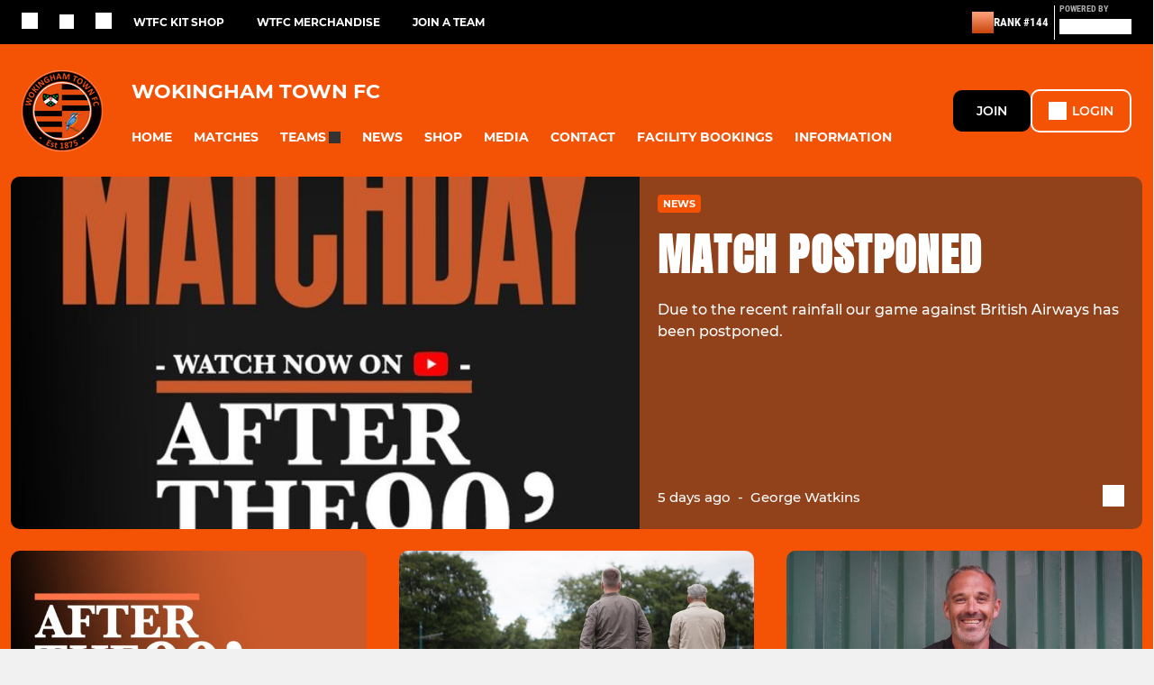

--- FILE ---
content_type: text/html; charset=utf-8
request_url: https://www.wokinghamtownfc.club/
body_size: 59794
content:
<!DOCTYPE html><html lang="en" style="width:100%;overflow-x:hidden"><head><meta charSet="utf-8"/><meta name="viewport" content="initial-scale=1.0, width=device-width"/><title>Wokingham Town FC</title><link rel="preconnect" href="https://img-res.pitchero.com"/><link rel="preconnect" href="https://www.googletagmanager.com"/><link rel="preconnect" href="https://www.google-analytics.com"/><style>@font-face{font-display:swap;font-family:Anton;font-style:normal;font-weight:400;src:local("Anton Regular"),local("Anton-Regular"),url(/fonts/anton-regular.woff2) format('woff2');}@font-face{font-display:swap;font-family:Roboto Condensed;font-style:normal;font-weight:700;src:local("Roboto Condensed Bold"),local("RobotoCondensed-Bold"),url(/fonts/roboto-condensed-v18-latin-700.woff2) format('woff2');}@font-face{font-display:swap;font-family:Montserrat;font-style:normal;font-weight:500;src:local("Montserrat Medium"),local("Montserrat-Medium"),url(/fonts/montserrat-v14-latin-500.woff2) format('woff2');}@font-face{font-display:swap;font-family:Montserrat;font-style:normal;font-weight:600;src:local("Montserrat SemiBold"),local("Montserrat-SemiBold"),url(/fonts/montserrat-v14-latin-600.woff2) format('woff2');}@font-face{font-display:swap;font-family:Montserrat;font-style:normal;font-weight:700;src:local("Montserrat Bold"),local("Montserrat-Bold"),url(/fonts/montserrat-v14-latin-700.woff2) format('woff2');}.c-bbcode-table{table-layout:fixed;width:100%}.bbcode-table__cell{padding:6px;border:1px solid #ddd}.bbcode-content img{max-width:100%}.bbcode-content__large{font-size:150%}.bbcode-content__small{font-size:70%}.u-line-through{text-decoration:line-through}.u-text-center{text-align:center}.u-text-right{text-align:right}@media screen and (min-width:768px){.u-lap-and-up-float-left{float:left!important}.u-lap-and-up-float-right{float:right!important}}.u-space-left--small{margin-left:12px!important}.u-space-right--small{margin-right:12px!important}.c_darkmode,:root{--phconsent-btn-secondary-text:var(--phconsent-text);--phconsent-toggle-bg-on:var(--phconsent-btn-primary-bg);--phconsent-webkit-scrollbar-bg-hover:#9199a0}#cm,#s-cnt{width:100%;z-index:6000;position:fixed;visibility:hidden}#s-bl .c-bl,#s-bl .c-bl.b-ex:first-child,#s-bl .c-bl:last-child{margin-bottom:.5em}#cm,#cs,#s-cnt{position:fixed}#c-vln,#s-bl .b-bn,#s-inr,.cc_div.ie .bar #s-bl thead tr{position:relative}#cm,#s-cnt,#s-inr{visibility:hidden}#cs,#s-bns{bottom:0;left:0;right:0}#s-cnt,#s-hdr{display:table;top:0}#s-bns,#s-hdr{height:4.75em}#c-vln,#s-c-bnc,#s-ttl{display:table-cell}#c-s-in,#cs,#s-bl,#s-cnt,#s-inr{height:100%}#s-cnt .b-bn .b-tl.exp,.cc_div .b-tg,.cc_div .c-bn,.cc_div .cc-link{cursor:pointer}#cm,#s-bl th,#s-cnt .b-bn .b-tl{font-family:inherit}#cs-ov,#s-hdr{z-index:2}:root{--phconsent-bg:#fff;--phconsent-text:#2d4156;--phconsent-btn-primary-bg:#2d4156;--phconsent-btn-primary-text:var(--phconsent-bg);--phconsent-btn-primary-hover-bg:#1d2e38;--phconsent-btn-secondary-bg:#eaeff2;--phconsent-btn-secondary-hover-bg:#d8e0e6;--phconsent-toggle-bg-off:#919ea6;--phconsent-toggle-bg-readonly:#d5dee2;--phconsent-toggle-knob-bg:#fff;--phconsent-toggle-knob-icon-color:#ecf2fa;--phconsent-block-text:var(--phconsent-text);--phconsent-cookie-category-block-bg:#f0f4f7;--phconsent-cookie-category-block-bg-hover:#e9eff4;--phconsent-section-border:#f1f3f5;--phconsent-cookie-table-border:#e9edf2;--phconsent-overlay-bg:rgba(4, 6, 8, .85);--phconsent-webkit-scrollbar-bg:#cfd5db}.c_darkmode{--phconsent-bg:#181b1d;--phconsent-text:#d8e5ea;--phconsent-btn-primary-bg:#a6c4dd;--phconsent-btn-primary-text:#000;--phconsent-btn-primary-hover-bg:#c2dff7;--phconsent-btn-secondary-bg:#33383c;--phconsent-btn-secondary-hover-bg:#3e454a;--phconsent-toggle-bg-off:#667481;--phconsent-toggle-bg-readonly:#454c54;--phconsent-toggle-knob-bg:var(--phconsent-cookie-category-block-bg);--phconsent-toggle-knob-icon-color:var(--phconsent-bg);--phconsent-block-text:#b3bfc5;--phconsent-cookie-category-block-bg:#23272a;--phconsent-cookie-category-block-bg-hover:#2b3035;--phconsent-section-border:#292d31;--phconsent-cookie-table-border:#2b3035;--phconsent-webkit-scrollbar-bg:#667481}.cc_div *,.cc_div :after,.cc_div :before,.cc_div :hover{-webkit-box-sizing:border-box;box-sizing:border-box;float:none;font-style:inherit;font-variant:normal;font-weight:inherit;font-family:inherit;line-height:1.2;font-size:1em;transition:none;animation:none;margin:0;padding:0;text-transform:none;letter-spacing:unset;color:inherit;background:0 0;border:none;border-radius:unset;box-shadow:none;text-decoration:none;text-align:left;visibility:unset;height:auto;vertical-align:baseline}#c-vln,#s-c-bnc,#s-hdr,#s-ttl,.cc_div .b-tg{vertical-align:middle}.cc_div{font-size:16px;font-weight:400;font-family:-apple-system,BlinkMacSystemFont,"Segoe UI",Roboto,Helvetica,Arial,sans-serif,"Apple Color Emoji","Segoe UI Emoji","Segoe UI Symbol";-webkit-font-smoothing:antialiased;-moz-osx-font-smoothing:grayscale;text-rendering:optimizeLegibility;color:#2d4156;color:var(--phconsent-text)}#c-ttl,#s-bl td:before,#s-ttl,.cc_div .b-tl,.cc_div .c-bn{font-weight:600}#cm,#s-bl .act .b-acc,#s-inr,.cc_div .b-tl,.cc_div .c-bl{border-radius:.35em}#s-bl .act .b-acc{border-top-left-radius:0;border-top-right-radius:0;max-height:100%;display:block;overflow:hidden}.cc_div a,.cc_div button,.cc_div input{-webkit-appearance:none;-moz-appearance:none;appearance:none}.cc_div a{border-bottom:1px solid}.cc_div a:hover{text-decoration:none;border-color:transparent}#cm-ov,#cs-ov,.c--anim #cm,.c--anim #s-cnt,.c--anim #s-inr{transition:visibility .25s linear,opacity .25s,transform .25s!important}#s-bl .c-bl,#s-bl tbody tr,#s-cnt .b-bn .b-tl{transition:background-color .25s}.c--anim .c-bn{transition:background-color .25s!important}.c--anim #cm.bar.slide,.c--anim #cm.bar.slide+#cm-ov,.c--anim .bar.slide #s-inr,.c--anim .bar.slide+#cs-ov{transition:visibility .4s,opacity .4s,transform .4s!important}#cm.bar.slide,.cc_div .bar.slide #s-inr{transform:translateX(100%);opacity:1}#cm.bar.top.slide,.cc_div .bar.left.slide #s-inr{transform:translateX(-100%);opacity:1}#cm.slide,.cc_div .slide #s-inr{transform:translateY(1.6em)}#cm.top.slide{transform:translateY(-1.6em)}#cm.bar.slide{transform:translateY(100%)}#cm.bar.top.slide{transform:translateY(-100%)}.show--consent .c--anim #cm,.show--consent .c--anim #cm.bar,.show--settings .c--anim #s-inr,.show--settings .c--anim .bar.slide #s-inr{opacity:1;transform:scale(1);visibility:visible!important}.show--consent .c--anim #cm.box.middle,.show--consent .c--anim #cm.cloud.middle{transform:scale(1) translateY(-50%)}.show--settings .c--anim #s-cnt{visibility:visible!important}.force--consent.show--consent .c--anim #cm-ov,.show--settings .c--anim #cs-ov{visibility:visible!important;opacity:1!important}#cm{padding:1.1em 1.8em 1.4em;background:#fff;background:var(--phconsent-bg);max-width:24.2em;bottom:1.25em;right:1.25em;box-shadow:0 .625em 1.875em #000;box-shadow:0 .625em 1.875em rgba(2,2,3,.28);opacity:0;transform:scale(.95);line-height:initial}#cc_div #cm{display:block!important}#c-ttl{margin-bottom:.7em;font-size:1.05em}#c-txt,#s-cnt .p{font-size:.9em;line-height:1.5em}.cloud #c-ttl{margin-top:-.15em}#s-bl .title,.cc_div #c-bns{margin-top:1.4em}.cc_div #c-bns{display:flex;justify-content:space-between}.cc_div .c-bn{color:#40505a;color:var(--phconsent-btn-secondary-text);background:#e5ebef;background:var(--phconsent-btn-secondary-bg);padding:1em 1.7em;display:inline-block;font-size:.82em;-moz-user-select:none;-khtml-user-select:none;-webkit-user-select:none;-o-user-select:none;user-select:none;text-align:center;border-radius:4px;flex:1}#c-bns button+button,#s-c-bn,#s-cnt button+button{float:right;margin-left:1em}#s-cnt #s-rall-bn{float:none}#c-bns.swap button:first-child:active,#c-bns.swap button:first-child:hover,#cm .c_link:active,#cm .c_link:hover,#s-c-bn:active,#s-c-bn:hover,#s-cnt button+button:active,#s-cnt button+button:hover{background:#d8e0e6;background:var(--phconsent-btn-secondary-hover-bg)}#s-cnt{left:0}#s-bl,#s-cnt .b-bn .b-tl{display:block;width:100%}#hubspot-messages-iframe-container{z-index:5000!important}#s-bl{outline:0;overflow-y:auto;overflow-y:overlay;overflow-x:hidden;padding:1.3em 2.1em}#cm.cloud,#s-bl .b-acc,#s-bl table,#s-inr,.cc_div span.t-lb{overflow:hidden}#s-bl .b-bn,#s-bl .c-bl.b-ex+.c-bl.b-ex,#s-bl .title:first-child{margin-top:0}#s-bl .b-acc .p{margin-top:0;padding:1em}#s-cnt .b-bn .b-tl{font-size:.95em;position:relative;padding:1.3em 6.4em 1.3em 2.7em;background:0 0}#s-cnt .act .b-bn .b-tl{border-bottom-right-radius:0;border-bottom-left-radius:0}#s-bl tbody tr:hover,#s-cnt .b-bn .b-tl:active,#s-cnt .b-bn .b-tl:hover{background:#e9eff4;background:var(--phconsent-cookie-category-block-bg-hover)}#s-bl .c-bl{padding:1em;border:1px solid #f1f3f5;border-color:var(--phconsent-section-border)}#s-bl .b-acc,.cc_div.ie .bar #c-vln{padding-top:0}#s-bl .c-bl:hover{background:#f0f4f7;background:var(--phconsent-cookie-category-block-bg)}#s-bl .c-bl:first-child{transition:none;padding:0;margin-top:0;border:none;margin-bottom:2em}#s-bl .c-bl:not(.b-ex):first-child:hover{background:unset}#s-bl .c-bl.b-ex{padding:0;border:none;background:#f0f4f7;background:var(--phconsent-cookie-category-block-bg);transition:none}#s-bl .c-bl.b-ex+.c-bl{margin-top:2em}#s-bl .b-acc{max-height:0;margin-bottom:0;display:none}#s-cnt .p{margin-top:.85em;color:#2d4156;color:var(--phconsent-block-text)}.cc_div .b-tg .c-tg.c-ro,.cc_div .b-tg .c-tgl:disabled{cursor:not-allowed}#cs{padding:0 1.7em;width:100%;top:0}#s-inr{max-width:45em;margin:0 auto;transform:scale(.96);opacity:0;padding-top:4.75em;padding-bottom:4.75em;box-shadow:rgba(3,6,9,.26) 0 13px 27px -5px}#s-bns,#s-hdr,.cc_div .b-tg,.cc_div .b-tg .c-tg,.cc_div span.t-lb{position:absolute}#s-bns,#s-hdr,#s-inr{background:#fff;background:var(--phconsent-bg)}#s-bns{padding:1em 2.1em;border-top:1px solid #f1f3f5;border-color:var(--phconsent-section-border)}.cc_div .cc-link{color:#253b48;color:var(--phconsent-btn-primary-bg);border-bottom:1px solid #253b48;border-color:var(--phconsent-btn-primary-bg);display:inline;padding-bottom:0;text-decoration:none;font-weight:600}.cc_div .cc-link:active,.cc_div .cc-link:hover{border-color:transparent}#c-bns button:first-child,#c-bns.swap button:last-child,#s-bns button:first-child{color:#fff;color:var(--phconsent-btn-primary-text);background:#253b48;background:var(--phconsent-btn-primary-bg)}#c-bns.swap button:first-child{color:#40505a;color:var(--phconsent-btn-secondary-text);background:#e5ebef;background:var(--phconsent-btn-secondary-bg)}.cc_div .b-tg .c-tgl:checked~.c-tg{background:#253b48;background:var(--phconsent-toggle-bg-on)}#c-bns button:first-child:active,#c-bns button:first-child:hover,#c-bns.swap button:last-child:active,#c-bns.swap button:last-child:hover,#s-bns button:first-child:active,#s-bns button:first-child:hover{background:#1d2e38;background:var(--phconsent-btn-primary-hover-bg)}#s-hdr{width:100%;padding:0 2.1em;border-bottom:1px solid #f1f3f5;border-color:var(--phconsent-section-border)}#c-s-in,#s-c-bn{position:relative}#s-ttl{font-size:1em}#s-c-bn{padding:0;width:1.7em;height:1.7em;font-size:1.45em;margin:0;font-weight:initial}.cc_div span.t-lb{top:0;z-index:-1;opacity:0;pointer-events:none}#c_policy__text{height:31.25em;overflow-y:auto;margin-top:1.25em}#c-s-in{transform:translateY(-50%);top:50%;height:calc(100% - 2.5em);max-height:37.5em}@media screen and (min-width:688px){#s-bl::-webkit-scrollbar{width:.9em;height:100%;background:0 0;border-radius:0 .25em .25em 0}#s-bl::-webkit-scrollbar-thumb{border:.25em solid var(--phconsent-bg);background:#cfd5db;background:var(--phconsent-webkit-scrollbar-bg);border-radius:100em}#s-bl::-webkit-scrollbar-thumb:hover{background:#9199a0;background:var(--phconsent-webkit-scrollbar-bg-hover)}#s-bl::-webkit-scrollbar-button{width:10px;height:5px}}.cc_div .b-tg{top:0;bottom:0;display:inline-block;margin:auto;right:1.2em;-webkit-user-select:none;-moz-user-select:none;-ms-user-select:none;user-select:none}#cm-ov,#cs-ov,.force--consent .cc_div{position:fixed;top:0;visibility:hidden;left:0;bottom:0}.cc_div .b-tg .c-tgl{position:absolute;cursor:pointer;display:block;top:0;left:0;margin:0;border:0}.cc_div .b-tg .c-tg{background:#919ea6;background:var(--phconsent-toggle-bg-off);transition:background-color .25s,box-shadow .25s;pointer-events:none}.cc_div .b-tg,.cc_div .b-tg .c-tg,.cc_div .b-tg .c-tgl,.cc_div span.t-lb{width:3.4em;height:1.5em;border-radius:4em}.cc_div .b-tg .c-tgl~.c-tg.c-ro{background:#d5dee2;background:var(--phconsent-toggle-bg-readonly)}.cc_div .b-tg .c-tgl~.c-tg.c-ro:after{box-shadow:none}.cc_div .b-tg .c-tg:after{content:"";position:relative;display:block;left:.125em;top:.125em;width:1.25em;height:1.25em;border:none;box-sizing:content-box;background:#fff;background:var(--phconsent-toggle-knob-bg);box-shadow:0 1px 2px rgba(24,32,35,.36);transition:transform .25s;border-radius:100%}.cc_div .b-tg .c-tgl:checked~.c-tg:after{transform:translateX(1.9em)}#s-bl table,#s-bl td,#s-bl th{border:none}#s-bl table{text-align:left;border-collapse:collapse;width:100%;padding:0;margin:0}#s-bl td,#s-bl th{padding:.8em .625em .8em 1.2em;text-align:left;vertical-align:top;font-size:.8em}#s-bl th{padding:1.2em}#s-bl thead tr:first-child{border-bottom:1px solid #e9edf2;border-color:var(--phconsent-cookie-table-border)}.force--consent #cs,.force--consent #s-cnt{width:100vw}#cm-ov,#cs-ov{right:0;opacity:0;background:rgba(4,6,8,.85);background:var(--phconsent-overlay-bg);display:none;transition:none}.c--anim #cs-ov,.cc_div .bar #s-bl table,.cc_div .bar #s-bl tbody,.cc_div .bar #s-bl td,.cc_div .bar #s-bl th,.cc_div .bar #s-bl thead,.cc_div .bar #s-bl tr,.cc_div .bar #s-cnt,.force--consent .c--anim #cm-ov,.force--consent.show--consent #cm-ov,.show--settings #cs-ov{display:block}.force--consent .cc_div{width:100vw;transition:visibility .25s linear}.force--consent.show--consent .c--anim .cc_div,.force--consent.show--settings .c--anim .cc_div{visibility:visible}.force--consent #cm{position:absolute}.force--consent #cm.bar{width:100vw;max-width:100vw}html.force--consent.show--consent{overflow-y:hidden!important}html.force--consent.show--consent,html.force--consent.show--consent body{height:auto!important;overflow-x:hidden!important}.cc_div .act .b-bn .exp::before,.cc_div .b-bn .exp::before{border:solid #2d4156;border-color:var(--phconsent-btn-secondary-text);border-width:0 2px 2px 0;padding:.2em;display:inline-block;content:'';margin-right:15px;position:absolute;transform:translateY(-50%) rotate(45deg);left:1.2em;top:50%}.cc_div .act .b-bn .b-tl::before{transform:translateY(-20%) rotate(225deg)}.cc_div .on-i::before{border:solid #fff;border-color:var(--phconsent-toggle-knob-icon-color);border-width:0 2px 2px 0;padding:.1em .1em .45em;display:inline-block;content:'';margin:0 auto;transform:rotate(45deg);top:.37em;left:.75em;position:absolute}#s-c-bn::after,#s-c-bn::before{content:'';position:absolute;left:.82em;top:.58em;height:.6em;width:1.5px;background:#444d53;background:var(--phconsent-btn-secondary-text);transform:rotate(45deg);border-radius:1em;margin:0 auto}#s-c-bn::after,.cc_div .off-i::after{transform:rotate(-45deg)}.cc_div .off-i,.cc_div .on-i{height:100%;width:50%;position:absolute;right:0;display:block;text-align:center;transition:opacity .15s}.cc_div .on-i{left:0;opacity:0}.cc_div .off-i::after,.cc_div .off-i::before{right:.8em;top:.42em;content:' ';height:.7em;width:.09375em;display:block;background:#cdd6dc;background:var(--phconsent-toggle-knob-icon-color);margin:0 auto;position:absolute;transform-origin:center}.cc_div .off-i::before{transform:rotate(45deg)}.cc_div .b-tg .c-tgl:checked~.c-tg .on-i{opacity:1}.cc_div .b-tg .c-tgl:checked~.c-tg .off-i{opacity:0}#cm.box.middle,#cm.cloud.middle{top:50%;transform:translateY(-37%);bottom:auto}#cm.box.middle.zoom,#cm.cloud.middle.zoom{transform:scale(.95) translateY(-50%)}#cm.box.center{left:1em;right:1em;margin:0 auto}#cm.cloud{max-width:50em;margin:0 auto;text-align:center;left:1em;right:1em;padding:1.3em 2em;width:unset}#cm.bar,#cm.bar.left,#cm.bar.right{left:0;right:0}.cc_div .cloud #c-inr{display:table;width:100%}.cc_div .cloud #c-inr-i{width:70%;display:table-cell;vertical-align:top;padding-right:2.4em}.cc_div .cloud #c-txt{font-size:.85em}.cc_div .cloud #c-bns{min-width:170px;display:table-cell;vertical-align:middle}#cm.cloud .c-bn{margin:.625em 0 0;width:100%}#cm.cloud .c-bn:first-child{margin:0}#cm.cloud.left{margin-right:1.25em}#cm.cloud.right{margin-left:1.25em}#cm.bar{width:100%;max-width:100%;bottom:0;border-radius:0;position:fixed;padding:2em}#cm.bar #c-inr{max-width:32em;margin:0 auto}#cm.bar #c-bns{max-width:33.75em}#cm.bar #cs,.cc_div .bar #cs{padding:0}.cc_div .bar #c-s-in{top:0;transform:none;height:100%;max-height:100%}.cc_div .bar #s-bl,.cc_div .bar #s-bns,.cc_div .bar #s-hdr{padding-left:1.6em;padding-right:1.6em}.cc_div .bar #s-inr{margin:0 0 0 auto;border-radius:0;max-width:32em}.cc_div .bar.left #s-inr{margin-left:0;margin-right:auto}.cc_div .bar #s-bl thead tr{position:absolute;top:-9999px;left:-9999px}.cc_div .bar #s-bl tr{border-top:1px solid #e3e7ed;border-color:var(--phconsent-cookie-table-border)}.cc_div .bar #s-bl td{border:none;position:relative;padding-left:35%}.cc_div .bar #s-bl td:before{position:absolute;left:1em;padding-right:.625em;white-space:nowrap;content:attr(data-column);color:#000;color:var(--phconsent-text);overflow:hidden;text-overflow:ellipsis}#cm.top{bottom:auto;top:1.25em}#cm.left{right:auto;left:1.25em}#cm.right{left:auto;right:1.25em}#cm.bar.top,.cc_div.ie #c-s-in{top:0}@media screen and (max-width:688px){#cs,#s-inr{border-radius:0}#cm.cloud.left,#cm.cloud.right,#s-inr{margin:0}#cm,#cm.cloud,#cm.left,#cm.right{width:auto;max-width:100%;margin:0;padding:1.4em!important;right:1em;left:1em;bottom:1em;display:block}.force--consent #cm,.force--consent #cm.cloud{width:auto;max-width:100vw}#cm.top{top:1em;bottom:auto}#cm.bottom{bottom:1em;top:auto}#cm.bar.bottom{bottom:0}#cm.cloud .c-bn{font-size:.85em}#s-bns,.cc_div .bar #s-bns{padding:1em 1.3em}.cc_div .bar #s-inr{max-width:100%;width:100%}.cc_div .cloud #c-inr-i{padding-right:0}#cs{padding:0}#c-s-in{max-height:100%;height:100%;top:0;transform:none}.cc_div .b-tg{transform:scale(1.1);right:1.1em}#s-inr{padding-bottom:7.9em}#s-bns{height:7.9em}#s-bl,.cc_div .bar #s-bl{padding:1.3em}#s-hdr,.cc_div .bar #s-hdr{padding:0 1.3em}#s-bl table{width:100%}#s-inr.bns-t{padding-bottom:10.5em}.bns-t #s-bns{height:10.5em}.cc_div .bns-t .c-bn{font-size:.83em;padding:.9em 1.6em}#s-cnt .b-bn .b-tl{padding-top:1.2em;padding-bottom:1.2em}#s-bl table,#s-bl tbody,#s-bl td,#s-bl th,#s-bl thead,#s-bl tr,#s-cnt{display:block}#s-bl thead tr{position:absolute;top:-9999px;left:-9999px}#s-bl tr{border-top:1px solid #e3e7ed;border-color:var(--phconsent-cookie-table-border)}#s-bl td{border:none;position:relative;padding-left:35%}#s-bl td:before{position:absolute;left:1em;padding-right:.625em;white-space:nowrap;content:attr(data-column);color:#000;color:var(--phconsent-text);overflow:hidden;text-overflow:ellipsis}#cm .c-bn,.cc_div .c-bn{width:100%;margin-right:0}#s-cnt #s-rall-bn{margin-left:0}.cc_div #c-bns{flex-direction:column}#c-bns button+button,#s-cnt button+button{margin-top:.625em;margin-left:0;float:unset}#cm.box,#cm.cloud{left:1em;right:1em;width:auto}.cc_div .cloud #c-bns,.cc_div .cloud #c-inr,.cc_div .cloud #c-inr-i{display:block;width:auto;min-width:unset}.cc_div .cloud #c-txt{font-size:.9em}.cc_div .cloud #c-bns{margin-top:1.625em}}.cc_div.ie #c-vln{height:100%;padding-top:5.62em}.cc_div.ie #cs{max-height:37.5em;position:relative;top:0;margin-top:-5.625em}.cc_div.ie .bar #cs{margin-top:0;max-height:100%}.cc_div.ie #cm{border:1px solid #dee6e9}.cc_div.ie .b-tg{padding-left:1em;margin-bottom:.7em}.cc_div.ie .b-tg .c-tgl:checked~.c-tg:after{left:1.95em}.cc_div.ie #s-bl table{overflow:auto}.cc_div.ie .b-tg .c-tg,.cc_div.ie .bar #s-bl td:before{display:none}.cc_div.ie .b-tg .c-tgl{position:relative;display:inline-block;vertical-align:middle;margin-bottom:.2em;height:auto}.cc_div.ie #s-cnt .b-bn .b-tl{padding:1.3em 6.4em 1.3em 1.4em}.cc_div.ie .bar #s-bl td{padding:.8em .625em .8em 1.2em}body,h1,h2,h3,h4,h5,h6{margin:0}body,textarea{color:#333}*{word-break:break-word;hyphens:auto}html{-webkit-font-smoothing:antialiased;-moz-osx-font-smoothing:grayscale}body{background:#f1f1f1;min-width:320px;max-width:100vw;overflow-x:hidden}a{color:inherit;text-decoration:none}#footer a:hover{text-decoration:underline}label{display:block}button{background:0 0;border:none;padding:0;cursor:pointer}table{border-collapse:collapse;border-spacing:0}@media screen and (max-width:768px){.c-homepage--matches .homepage__matches,.c-homepage--news .homepage__news{display:block}.c-homepage--matches .homepage__news,.c-homepage--news .homepage__matches{display:none}}.vimeoPlayer iframe{position:absolute;top:0;left:0;width:100%;height:100%}.video-js .vjs-control-bar{z-index:2}.video-js .vjs-time-tooltip{white-space:nowrap}.video-js .vjs-mouse-display{display:none!important}.vjs-poster{background-size:cover!important}.cardHighlight img{transition:transform .2s ease-in-out,opacity .25s ease-in-out!important}.cardHighlight:hover img,.cardHighlightSlow:hover img{transform:scale(1.05)}.cardHighlightSlow img{transition:transform .75s ease-in-out,opacity .75s ease-in-out!important}button,hr,input{overflow:visible}progress,sub,sup{vertical-align:baseline}[type=checkbox],[type=radio],legend{box-sizing:border-box;padding:0}html{line-height:1.15;-webkit-text-size-adjust:100%}body{margin:0}details,main{display:block}h1{font-size:2em;margin:.67em 0}hr{box-sizing:content-box;height:0}code,kbd,pre,samp{font-family:monospace,monospace;font-size:1em}a{background-color:transparent}abbr[title]{border-bottom:none;text-decoration:underline;text-decoration:underline dotted}b,strong{font-weight:bolder}small{font-size:80%}sub,sup{font-size:75%;line-height:0;position:relative}sub{bottom:-.25em}sup{top:-.5em}img{border-style:none}button,input,optgroup,select,textarea{font-family:inherit;font-size:100%;line-height:1.15;margin:0}button,select{text-transform:none}[type=button],[type=reset],[type=submit],button{-webkit-appearance:button}[type=button]::-moz-focus-inner,[type=reset]::-moz-focus-inner,[type=submit]::-moz-focus-inner,button::-moz-focus-inner{border-style:none;padding:0}[type=button]:-moz-focusring,[type=reset]:-moz-focusring,[type=submit]:-moz-focusring,button:-moz-focusring{outline:ButtonText dotted 1px}fieldset{padding:.35em .75em .625em}legend{color:inherit;display:table;max-width:100%;white-space:normal}textarea{overflow:auto}[type=number]::-webkit-inner-spin-button,[type=number]::-webkit-outer-spin-button{height:auto}[type=search]{-webkit-appearance:textfield;outline-offset:-2px}[type=search]::-webkit-search-decoration{-webkit-appearance:none}::-webkit-file-upload-button{-webkit-appearance:button;font:inherit}summary{display:list-item}[hidden],template{display:none}</style><style data-styled="cVNztW ZEcNI yBDXB dMWPXh jLWFlq idTlwM hulqWb gnIHZZ bAiMxx fwsopc eQgaiW ixKpgu fogvoJ cGwrDK dnRXGh hbLBJM kQnPtQ jATMFD dYWqvZ dAImXQ hQcFOu dxFtWL dagdGG eHNctv jOulBv wjedI zPAxZ bgfMGI kbgXDN dFVMZo devLyJ hOGsLR cOOURy hnGalR fprmf ietoRU gkUCEX fntCZT ehAeFp lhxAza gCEFyB kBbGVN cXjkSc heBHSX eeLZCd ieQXDz kNnYHI gZnCzr bfWisN dmKfvP iKubvt jhtkdG ffYafi bscVBu iYLFRJ cTmloD hKdRUl kvbEUM hKrjam gDEnxj gEVopO bBHwee eKeOQH lnoHXm eishKp GldLF fjizLC ibpwDM cGVSm fhcIhD fkRbTh dHlOqp kwrpmH ivhSMA jcsnpR dIhTGr jHyhhF hIKbSO bLIXkn fNURag OeRGx bFedBU iXaQYZ kWeCZF cGQvMX fLxNqI YOzpP kpqXAH coGLgl kFYWBy jCpQie iTOXrM hTqEEm lbJOtg hDVqKw dvFIkc bpSZvn bijDpr isuHUc enJRlB KCiEP bCOQrg eaEAPi fKcJBO eefeaP clsMze wZhEk jbQPYB cyNPHL elLfXW jkVKJA hzEUCN jVRONT ipckpv jAPFqc fEtKRg eUwQzQ bcuhiX eQaAlv ihNFvT ftrZkr bpiAuD nNtPO cTquwb dkMcZy fzkzhg jvyJGu cqPsGa gWdKUE juKyFR rvofv gmzwqo jGsMLx bkysJr iBsoOG ipVkXx fEbcHw jrvUcE eSecec jKpbph dLSAOi gZSRWr bBNJVT hvaaym mIZXl WBHB vdfpw dWYKqi cfWMZZ ftOrnG hMJYhw VZrIA hPpkhK cpPffu jZOCHM iKmoVo hfNvyC kiEddz jELWvp eJcfgR QjQZi hVqyDo gpjwMg dmLGyN iKxCQD lmCyot hWAFhR cIyGkZ hNpnbJ iuqqyM dtHqdg kFmEan httgBM kSWVPA duKAA bYlMpI hRcMIC hrRdaD hAkTsE bWfMpH ldpsSb fNwgGc dEbOsn kTfslB edoQWW iNppbi" data-styled-version="4.4.1">
/* sc-component-id: sc-bdVaJa */
.kTfslB{position:absolute;right:0px;bottom:0px;left:0px;}
/* sc-component-id: sc-bwzfXH */
.cVNztW{font-family:'Montserrat','Gibson','Roboto',Arial,Helvetica,sans-serif;font-size:1rem;font-weight:normal;-webkit-letter-spacing:auto;-moz-letter-spacing:auto;-ms-letter-spacing:auto;letter-spacing:auto;line-height:1.5;opacity:1;text-transform:none;}.ZEcNI{fill:#fff;color:#fff;font-family:'Montserrat','Gibson','Roboto',Arial,Helvetica,sans-serif;font-size:12px;font-weight:700;-webkit-letter-spacing:auto;-moz-letter-spacing:auto;-ms-letter-spacing:auto;letter-spacing:auto;line-height:15px;opacity:1;text-transform:uppercase;}.yBDXB{fill:#fff;color:#fff;font-family:'Roboto Condensed','Gibson','Roboto',Arial,Helvetica,sans-serif;font-size:13px;font-weight:500;-webkit-letter-spacing:auto;-moz-letter-spacing:auto;-ms-letter-spacing:auto;letter-spacing:auto;line-height:15px;opacity:1;text-transform:uppercase;}.dMWPXh{fill:#ababab;color:#ababab;font-family:'Roboto Condensed','Gibson','Roboto',Arial,Helvetica,sans-serif;font-size:10px;font-weight:bold;-webkit-letter-spacing:auto;-moz-letter-spacing:auto;-ms-letter-spacing:auto;letter-spacing:auto;line-height:11px;opacity:1;text-transform:uppercase;}.jLWFlq{fill:#FFFFFF;color:#FFFFFF;font-family:'Montserrat','Gibson','Roboto',Arial,Helvetica,sans-serif;font-size:16px;font-weight:bold;-webkit-letter-spacing:auto;-moz-letter-spacing:auto;-ms-letter-spacing:auto;letter-spacing:auto;line-height:15px;opacity:1;text-transform:uppercase;} @media screen and (min-width:820px){.jLWFlq{font-size:22px;line-height:27px;}}.idTlwM{fill:#FFFFFF;color:#FFFFFF;font-family:'Montserrat','Gibson','Roboto',Arial,Helvetica,sans-serif;font-size:14px;font-weight:700;-webkit-letter-spacing:auto;-moz-letter-spacing:auto;-ms-letter-spacing:auto;letter-spacing:auto;line-height:15px;opacity:1;text-transform:uppercase;}.hulqWb{fill:inherit;color:inherit;font-family:'Montserrat','Gibson','Roboto',Arial,Helvetica,sans-serif;font-size:14px;font-weight:600;-webkit-letter-spacing:auto;-moz-letter-spacing:auto;-ms-letter-spacing:auto;letter-spacing:auto;line-height:18px;opacity:1;text-transform:uppercase;}.gnIHZZ{fill:#333;color:#333;font-family:inherit;font-size:1rem;font-weight:bold;-webkit-letter-spacing:auto;-moz-letter-spacing:auto;-ms-letter-spacing:auto;letter-spacing:auto;line-height:1.5;opacity:1;text-transform:uppercase;}.bAiMxx{fill:#FFF;color:#FFF;font-family:inherit;font-size:1rem;font-weight:bold;-webkit-letter-spacing:auto;-moz-letter-spacing:auto;-ms-letter-spacing:auto;letter-spacing:auto;line-height:1.5;opacity:1;text-transform:uppercase;}.fwsopc{fill:#FFF;color:#FFF;font-family:'Montserrat','Gibson','Roboto',Arial,Helvetica,sans-serif;font-size:16px;font-weight:bold;-webkit-letter-spacing:auto;-moz-letter-spacing:auto;-ms-letter-spacing:auto;letter-spacing:auto;line-height:20px;opacity:1;text-transform:uppercase;}.eQgaiW{fill:#FFF;color:#FFF;font-family:'Montserrat','Gibson','Roboto',Arial,Helvetica,sans-serif;font-size:14px;font-weight:bold;-webkit-letter-spacing:auto;-moz-letter-spacing:auto;-ms-letter-spacing:auto;letter-spacing:auto;line-height:16px;opacity:1;text-transform:uppercase;}.ixKpgu{fill:lightgrey;color:lightgrey;font-family:inherit;font-size:0.75rem;font-weight:normal;-webkit-letter-spacing:auto;-moz-letter-spacing:auto;-ms-letter-spacing:auto;letter-spacing:auto;line-height:1.5;opacity:1;text-transform:uppercase;}.fogvoJ{fill:#FFF;color:#FFF;font-family:'Montserrat','Gibson','Roboto',Arial,Helvetica,sans-serif;font-size:large;font-weight:bold;-webkit-letter-spacing:auto;-moz-letter-spacing:auto;-ms-letter-spacing:auto;letter-spacing:auto;line-height:15px;opacity:1;text-transform:uppercase;}.cGwrDK{text-align:center;font-family:inherit;font-size:1rem;font-weight:normal;-webkit-letter-spacing:auto;-moz-letter-spacing:auto;-ms-letter-spacing:auto;letter-spacing:auto;line-height:1.5;opacity:1;text-transform:none;}.dnRXGh{fill:#FFF;color:#FFF;font-family:'Montserrat','Gibson','Roboto',Arial,Helvetica,sans-serif;font-size:22px;font-weight:bold;-webkit-letter-spacing:auto;-moz-letter-spacing:auto;-ms-letter-spacing:auto;letter-spacing:auto;line-height:27px;opacity:1;text-transform:uppercase;}.hbLBJM{fill:#FFF;color:#FFF;font-family:'Montserrat','Gibson','Roboto',Arial,Helvetica,sans-serif;font-size:14px;font-weight:500;-webkit-letter-spacing:auto;-moz-letter-spacing:auto;-ms-letter-spacing:auto;letter-spacing:auto;line-height:21px;opacity:1;text-transform:none;}.kQnPtQ{fill:#FFF;color:#FFF;font-family:'Montserrat','Gibson','Roboto',Arial,Helvetica,sans-serif;font-size:14px;font-weight:600;-webkit-letter-spacing:auto;-moz-letter-spacing:auto;-ms-letter-spacing:auto;letter-spacing:auto;line-height:18px;opacity:1;text-transform:none;}.jATMFD{text-align:left;fill:#FFF;color:#FFF;font-family:'Montserrat','Gibson','Roboto',Arial,Helvetica,sans-serif;font-size:12px;font-weight:500;-webkit-letter-spacing:auto;-moz-letter-spacing:auto;-ms-letter-spacing:auto;letter-spacing:auto;line-height:14px;opacity:1;text-transform:none;}.dYWqvZ{text-align:center;fill:#FFF;color:#FFF;font-family:'Roboto Condensed','Gibson','Roboto',Arial,Helvetica,sans-serif;font-size:13px;font-weight:bold;-webkit-letter-spacing:auto;-moz-letter-spacing:auto;-ms-letter-spacing:auto;letter-spacing:auto;line-height:15px;opacity:1;text-transform:uppercase;}.dAImXQ{fill:#FFFFFF;color:#FFFFFF;font-family:'Montserrat','Gibson','Roboto',Arial,Helvetica,sans-serif;font-size:11px;font-weight:bold;-webkit-letter-spacing:auto;-moz-letter-spacing:auto;-ms-letter-spacing:auto;letter-spacing:auto;line-height:1.5;opacity:1;text-transform:uppercase;}.hQcFOu{font-family:'Montserrat','Gibson','Roboto',Arial,Helvetica,sans-serif;font-size:16px;font-weight:500;-webkit-letter-spacing:auto;-moz-letter-spacing:auto;-ms-letter-spacing:auto;letter-spacing:auto;line-height:14px;opacity:1;text-transform:none;}.dxFtWL{fill:dustygray;color:dustygray;font-family:'Montserrat','Gibson','Roboto',Arial,Helvetica,sans-serif;font-size:15px;font-weight:500;-webkit-letter-spacing:auto;-moz-letter-spacing:auto;-ms-letter-spacing:auto;letter-spacing:auto;line-height:14px;opacity:1;text-transform:none;}.dagdGG{font-family:'Montserrat','Gibson','Roboto',Arial,Helvetica,sans-serif;font-size:15px;font-weight:500;-webkit-letter-spacing:auto;-moz-letter-spacing:auto;-ms-letter-spacing:auto;letter-spacing:auto;line-height:14px;opacity:1;text-transform:none;}.eHNctv{fill:#333;color:#333;font-family:'Montserrat','Gibson','Roboto',Arial,Helvetica,sans-serif;font-size:16px;font-weight:bold;-webkit-letter-spacing:auto;-moz-letter-spacing:auto;-ms-letter-spacing:auto;letter-spacing:auto;line-height:18px;opacity:1;text-transform:none;} @media screen and (min-width:479px){.eHNctv{font-size:18px;line-height:24px;}}.jOulBv{font-family:'Montserrat','Gibson','Roboto',Arial,Helvetica,sans-serif;font-size:13px;font-weight:500;-webkit-letter-spacing:auto;-moz-letter-spacing:auto;-ms-letter-spacing:auto;letter-spacing:auto;line-height:14px;opacity:1;text-transform:none;}.wjedI{fill:#767676;color:#767676;font-family:'Montserrat','Gibson','Roboto',Arial,Helvetica,sans-serif;font-size:13px;font-weight:500;-webkit-letter-spacing:auto;-moz-letter-spacing:auto;-ms-letter-spacing:auto;letter-spacing:auto;line-height:14px;opacity:1;text-transform:none;}.zPAxZ{font-family:'Montserrat','Gibson','Roboto',Arial,Helvetica,sans-serif;font-size:18px;font-weight:bold;-webkit-letter-spacing:auto;-moz-letter-spacing:auto;-ms-letter-spacing:auto;letter-spacing:auto;line-height:27px;opacity:1;text-transform:uppercase;}.bgfMGI{fill:#fff;color:#fff;font-family:'Montserrat','Gibson','Roboto',Arial,Helvetica,sans-serif;font-size:22px;font-weight:bold;-webkit-letter-spacing:auto;-moz-letter-spacing:auto;-ms-letter-spacing:auto;letter-spacing:auto;line-height:27px;opacity:1;text-transform:uppercase;}.kbgXDN{fill:#FFFFFF;color:#FFFFFF;font-family:'Montserrat','Gibson','Roboto',Arial,Helvetica,sans-serif;font-size:16px;font-weight:bold;-webkit-letter-spacing:auto;-moz-letter-spacing:auto;-ms-letter-spacing:auto;letter-spacing:auto;line-height:27px;opacity:1;text-transform:uppercase;}.dFVMZo{fill:#fff;color:#fff;font-family:inherit;font-size:16px;font-weight:normal;-webkit-letter-spacing:auto;-moz-letter-spacing:auto;-ms-letter-spacing:auto;letter-spacing:auto;line-height:1.5;opacity:1;text-transform:capitalize;}.devLyJ{fill:#fff;color:#fff;font-family:'Montserrat','Gibson','Roboto',Arial,Helvetica,sans-serif;font-size:16px;font-weight:bold;-webkit-letter-spacing:auto;-moz-letter-spacing:auto;-ms-letter-spacing:auto;letter-spacing:auto;line-height:18px;opacity:1;text-transform:none;} @media screen and (min-width:479px){.devLyJ{font-size:18px;line-height:24px;}}.hOGsLR{fill:#fff;color:#fff;font-family:'Montserrat','Gibson','Roboto',Arial,Helvetica,sans-serif;font-size:13px;font-weight:500;-webkit-letter-spacing:auto;-moz-letter-spacing:auto;-ms-letter-spacing:auto;letter-spacing:auto;line-height:14px;opacity:1;text-transform:none;}.cOOURy{text-align:center;fill:#333;color:#333;font-family:'Montserrat','Gibson','Roboto',Arial,Helvetica,sans-serif;font-size:18px;font-weight:bold;-webkit-letter-spacing:auto;-moz-letter-spacing:auto;-ms-letter-spacing:auto;letter-spacing:auto;line-height:27px;opacity:1;text-transform:uppercase;}.hnGalR{text-align:center;fill:#333;color:#333;font-family:'Montserrat','Gibson','Roboto',Arial,Helvetica,sans-serif;font-size:22px;font-weight:bold;-webkit-letter-spacing:auto;-moz-letter-spacing:auto;-ms-letter-spacing:auto;letter-spacing:auto;line-height:27px;opacity:1;text-transform:uppercase;}.fprmf{text-align:left;fill:#FFFFFF;color:#FFFFFF;font-family:'Montserrat','Gibson','Roboto',Arial,Helvetica,sans-serif;font-size:18px;font-weight:bold;-webkit-letter-spacing:auto;-moz-letter-spacing:auto;-ms-letter-spacing:auto;letter-spacing:auto;line-height:27px;opacity:1;text-transform:uppercase;}.ietoRU{text-align:left;fill:#FFFFFF;color:#FFFFFF;font-family:'Montserrat','Gibson','Roboto',Arial,Helvetica,sans-serif;font-size:16px;font-weight:500;-webkit-letter-spacing:auto;-moz-letter-spacing:auto;-ms-letter-spacing:auto;letter-spacing:auto;line-height:14px;opacity:1;text-transform:none;}.gkUCEX{fill:#FFFFFF;color:#FFFFFF;font-family:'Montserrat','Gibson','Roboto',Arial,Helvetica,sans-serif;font-size:14px;font-weight:normal;-webkit-letter-spacing:auto;-moz-letter-spacing:auto;-ms-letter-spacing:auto;letter-spacing:auto;line-height:15px;opacity:1;text-transform:uppercase;}.fntCZT{fill:#FFFFFF;color:#FFFFFF;font-family:'Montserrat','Gibson','Roboto',Arial,Helvetica,sans-serif;font-size:14px;font-weight:bold;-webkit-letter-spacing:auto;-moz-letter-spacing:auto;-ms-letter-spacing:auto;letter-spacing:auto;line-height:27px;opacity:1;text-transform:uppercase;}.ehAeFp{fill:#fff;color:#fff;font-family:'Roboto Condensed','Gibson','Roboto',Arial,Helvetica,sans-serif;font-size:10px;font-weight:bold;-webkit-letter-spacing:auto;-moz-letter-spacing:auto;-ms-letter-spacing:auto;letter-spacing:auto;line-height:11px;opacity:1;text-transform:uppercase;}.lhxAza{text-align:left;fill:#fff;color:#fff;font-family:'Montserrat','Gibson','Roboto',Arial,Helvetica,sans-serif;font-size:14px;font-weight:normal;-webkit-letter-spacing:auto;-moz-letter-spacing:auto;-ms-letter-spacing:auto;letter-spacing:auto;line-height:18px;opacity:1;text-transform:none;}.gCEFyB{text-align:center;font-family:inherit;font-size:1rem;font-weight:normal;-webkit-letter-spacing:auto;-moz-letter-spacing:auto;-ms-letter-spacing:auto;letter-spacing:auto;line-height:1.5;opacity:1;text-transform:none;} @media screen and (min-width:768px){.gCEFyB{text-align:left;}}.kBbGVN{fill:#fff;color:#fff;font-family:'Montserrat','Gibson','Roboto',Arial,Helvetica,sans-serif;font-size:14px;font-weight:500;-webkit-letter-spacing:auto;-moz-letter-spacing:auto;-ms-letter-spacing:auto;letter-spacing:auto;line-height:14px;opacity:1;text-transform:none;}.cXjkSc{fill:#fff;color:#fff;font-family:'Montserrat','Gibson','Roboto',Arial,Helvetica,sans-serif;font-size:14px;font-weight:600;-webkit-letter-spacing:auto;-moz-letter-spacing:auto;-ms-letter-spacing:auto;letter-spacing:auto;line-height:18px;opacity:1;text-transform:uppercase;}.heBHSX{fill:#fff;color:#fff;font-family:'Montserrat','Gibson','Roboto',Arial,Helvetica,sans-serif;font-size:12px;font-weight:500;-webkit-letter-spacing:auto;-moz-letter-spacing:auto;-ms-letter-spacing:auto;letter-spacing:auto;line-height:14px;opacity:1;text-transform:none;}.eeLZCd{fill:#FFFFFF;color:#FFFFFF;font-family:'Montserrat','Gibson','Roboto',Arial,Helvetica,sans-serif;font-size:12px;font-weight:500;-webkit-letter-spacing:auto;-moz-letter-spacing:auto;-ms-letter-spacing:auto;letter-spacing:auto;line-height:14px;opacity:1;text-transform:none;}.ieQXDz{text-align:center;fill:#FFFFFF;color:#FFFFFF;font-family:'Montserrat','Gibson','Roboto',Arial,Helvetica,sans-serif;font-size:12px;font-weight:500;-webkit-letter-spacing:auto;-moz-letter-spacing:auto;-ms-letter-spacing:auto;letter-spacing:auto;line-height:14px;opacity:1;text-transform:none;}
/* sc-component-id: sc-htpNat */
.cpPffu{display:inline-block;position:relative;margin-bottom:0px;margin-left:0px;margin-right:0px;margin-top:0px;padding-bottom:12px;padding-left:24px;padding-right:24px;padding-top:12px;border-radius:10px;fill:currentColor;-webkit-transition:background-color 0.5s ease;transition:background-color 0.5s ease;outline:0px;cursor:pointer;border:2px solid white;background-color:transparent;color:white;}.jZOCHM{display:inline-block;position:relative;margin-bottom:0px;margin-left:0px;margin-right:0px;margin-top:0px;padding-bottom:12px;padding-left:24px;padding-right:24px;padding-top:12px;border-radius:3px;fill:currentColor;-webkit-transition:background-color 0.5s ease;transition:background-color 0.5s ease;outline:0px;cursor:pointer;border:none;background-color:transparent;color:#FFFFFF;}.iKmoVo{display:inline-block;position:relative;margin-bottom:0px;margin-left:0px;margin-right:0px;margin-top:0px;padding-bottom:12px;padding-left:24px;padding-right:24px;padding-top:12px;border-radius:10px;fill:currentColor;-webkit-transition:background-color 0.5s ease;transition:background-color 0.5s ease;outline:0px;cursor:pointer;border:2px solid white;background-color:white;color:black;width:100%;}.hfNvyC{display:inline-block;position:relative;margin-bottom:0px;margin-left:0px;margin-right:0px;margin-top:0px;padding-bottom:12px;padding-left:24px;padding-right:24px;padding-top:12px;border-radius:10px;fill:currentColor;-webkit-transition:background-color 0.5s ease;transition:background-color 0.5s ease;outline:0px;cursor:not-allowed;border:2px solid #00D296;background-color:#00D296;color:white;width:100%;opacity:0.2;}.kiEddz{display:inline-block;position:relative;margin-bottom:0px;margin-left:0px;margin-right:0px;margin-top:0px;padding-bottom:0px;padding-left:0px;padding-right:0px;padding-top:0px;border-radius:3px;fill:currentColor;-webkit-transition:background-color 0.5s ease;transition:background-color 0.5s ease;outline:0px;cursor:pointer;border:none;background-color:transparent;text-align:inherit;}.jELWvp{display:inline-block;position:relative;margin-bottom:0px;margin-left:0px;margin-right:0px;margin-top:0px;padding-bottom:12px;padding-left:24px;padding-right:24px;padding-top:12px;border-radius:3px;fill:currentColor;-webkit-transition:background-color 0.5s ease;transition:background-color 0.5s ease;outline:0px;cursor:pointer;border:none;background-color:#FFFFFF;color:#222;width:100%;}
/* sc-component-id: sc-ifAKCX */
.bLIXkn{padding-top:4px;padding-right:24px;padding-bottom:4px;padding-left:24px;}.fNURag{padding-right:36px;}.OeRGx{padding-right:6px;}@media screen and (min-width:820px){.bFedBU{padding-right:24px;padding-left:24px;}}@media screen and (min-width:820px){.iXaQYZ{padding-top:24px;padding-bottom:24px;}}.kWeCZF{padding-top:12px;padding-right:12px;padding-bottom:12px;padding-left:12px;} @media screen and (min-width:820px){.kWeCZF{padding-top:0;padding-right:12px;padding-bottom:0;padding-left:0;}}.cGQvMX{padding-top:12px;padding-right:12px;padding-bottom:12px;padding-left:0px;} @media screen and (min-width:820px){.cGQvMX{padding-top:36px;padding-bottom:0;padding-left:48px;}}.fLxNqI{padding-bottom:3px;padding-left:12px;}.YOzpP{padding-top:12px;padding-right:12px;padding-bottom:12px;padding-left:12px;}.kpqXAH{padding-left:3px;}.coGLgl{padding-top:12px;padding-right:12px;padding-bottom:12px;}.kFYWBy{padding-top:9px;padding-right:9px;padding-bottom:9px;padding-left:9px;}.jCpQie{padding-right:6px;padding-left:6px;}.iTOXrM{padding-bottom:0px;}.hTqEEm{padding-top:6px;padding-right:24px;padding-left:24px;}.lbJOtg{padding-top:20px;padding-bottom:20px;}.hDVqKw{padding-top:24px;padding-right:24px;padding-left:24px;}.dvFIkc{padding-top:12px;}.bpSZvn{padding-bottom:36px;}.bijDpr{padding-top:24px;padding-bottom:48px;padding-left:24px;}.isuHUc{padding-top:36px;padding-right:72px;padding-bottom:36px;padding-left:24px;}.enJRlB{padding-left:24px;}.KCiEP{padding-right:24px;padding-bottom:0px;padding-left:24px;}.bCOQrg{padding-top:36px;padding-right:24px;padding-bottom:60px;padding-left:24px;}.eaEAPi{padding-right:36px;padding-left:36px;}.fKcJBO{padding-top:48px;padding-bottom:48px;}@media screen and (max-width:768px){.eefeaP{padding-right:0;padding-left:0;}}@media screen and (min-width:820px){.wZhEk{padding-right:12px;padding-left:12px;}}.jbQPYB{padding-top:2px;padding-right:6px;padding-bottom:2px;padding-left:6px;}.cyNPHL{padding-top:24px;padding-bottom:12px;}.elLfXW{padding-top:12px;padding-bottom:12px;}.jkVKJA{padding-top:24px;padding-right:12px;padding-bottom:24px;padding-left:12px;}.hzEUCN{padding-left:6px;}.jVRONT{padding-top:24px;}.ipckpv{padding-right:24px;padding-left:24px;}.jAPFqc{padding-top:36px;padding-bottom:36px;}.fEtKRg{padding-top:36px;padding-right:12px;padding-bottom:36px;padding-left:12px;} @media screen and (min-width:768px){}.eUwQzQ{padding-right:12px;padding-bottom:24px;padding-left:12px;}.bcuhiX{padding-top:48px;padding-right:12px;padding-bottom:48px;padding-left:12px;} @media screen and (min-width:768px){}
/* sc-component-id: sc-gzVnrw */
.dkMcZy{display:-webkit-box;display:-webkit-flex;display:-ms-flexbox;display:flex;-webkit-flex-direction:row;-ms-flex-direction:row;flex-direction:row;-webkit-align-items:center;-webkit-box-align:center;-ms-flex-align:center;align-items:center;-webkit-box-pack:justify;-webkit-justify-content:space-between;-ms-flex-pack:justify;justify-content:space-between;-webkit-flex-wrap:nowrap;-ms-flex-wrap:nowrap;flex-wrap:nowrap;}.fzkzhg{display:-webkit-box;display:-webkit-flex;display:-ms-flexbox;display:flex;-webkit-flex-direction:row;-ms-flex-direction:row;flex-direction:row;-webkit-align-items:center;-webkit-box-align:center;-ms-flex-align:center;align-items:center;-webkit-box-pack:start;-webkit-justify-content:flex-start;-ms-flex-pack:start;justify-content:flex-start;-webkit-flex-wrap:wrap;-ms-flex-wrap:wrap;flex-wrap:wrap;}.jvyJGu{display:-webkit-box;display:-webkit-flex;display:-ms-flexbox;display:flex;-webkit-flex-direction:row;-ms-flex-direction:row;flex-direction:row;-webkit-align-items:center;-webkit-box-align:center;-ms-flex-align:center;align-items:center;-webkit-box-pack:start;-webkit-justify-content:flex-start;-ms-flex-pack:start;justify-content:flex-start;-webkit-flex-wrap:nowrap;-ms-flex-wrap:nowrap;flex-wrap:nowrap;}.cqPsGa{display:-webkit-box;display:-webkit-flex;display:-ms-flexbox;display:flex;-webkit-flex-direction:column;-ms-flex-direction:column;flex-direction:column;-webkit-align-items:stretch;-webkit-box-align:stretch;-ms-flex-align:stretch;align-items:stretch;-webkit-box-pack:start;-webkit-justify-content:flex-start;-ms-flex-pack:start;justify-content:flex-start;-webkit-flex-wrap:nowrap;-ms-flex-wrap:nowrap;flex-wrap:nowrap;}.gWdKUE{display:-webkit-box;display:-webkit-flex;display:-ms-flexbox;display:flex;-webkit-flex-direction:row;-ms-flex-direction:row;flex-direction:row;-webkit-align-items:center;-webkit-box-align:center;-ms-flex-align:center;align-items:center;-webkit-box-pack:end;-webkit-justify-content:flex-end;-ms-flex-pack:end;justify-content:flex-end;-webkit-flex-wrap:wrap;-ms-flex-wrap:wrap;flex-wrap:wrap;}.juKyFR{display:-webkit-box;display:-webkit-flex;display:-ms-flexbox;display:flex;-webkit-flex-direction:row;-ms-flex-direction:row;flex-direction:row;-webkit-align-items:stretch;-webkit-box-align:stretch;-ms-flex-align:stretch;align-items:stretch;-webkit-box-pack:start;-webkit-justify-content:flex-start;-ms-flex-pack:start;justify-content:flex-start;-webkit-flex-wrap:nowrap;-ms-flex-wrap:nowrap;flex-wrap:nowrap;}.rvofv{display:-webkit-box;display:-webkit-flex;display:-ms-flexbox;display:flex;-webkit-flex-direction:row;-ms-flex-direction:row;flex-direction:row;-webkit-align-items:center;-webkit-box-align:center;-ms-flex-align:center;align-items:center;-webkit-box-pack:center;-webkit-justify-content:center;-ms-flex-pack:center;justify-content:center;-webkit-flex-wrap:nowrap;-ms-flex-wrap:nowrap;flex-wrap:nowrap;}.gmzwqo{display:-webkit-box;display:-webkit-flex;display:-ms-flexbox;display:flex;-webkit-flex-direction:column;-ms-flex-direction:column;flex-direction:column;-webkit-align-items:stretch;-webkit-box-align:stretch;-ms-flex-align:stretch;align-items:stretch;-webkit-box-pack:justify;-webkit-justify-content:space-between;-ms-flex-pack:justify;justify-content:space-between;-webkit-flex-wrap:nowrap;-ms-flex-wrap:nowrap;flex-wrap:nowrap;}.jGsMLx{display:-webkit-box;display:-webkit-flex;display:-ms-flexbox;display:flex;-webkit-flex-direction:row;-ms-flex-direction:row;flex-direction:row;-webkit-align-items:stretch;-webkit-box-align:stretch;-ms-flex-align:stretch;align-items:stretch;-webkit-box-pack:center;-webkit-justify-content:center;-ms-flex-pack:center;justify-content:center;-webkit-flex-wrap:nowrap;-ms-flex-wrap:nowrap;flex-wrap:nowrap;}.bkysJr{display:-webkit-box;display:-webkit-flex;display:-ms-flexbox;display:flex;-webkit-flex-direction:column;-ms-flex-direction:column;flex-direction:column;-webkit-align-items:center;-webkit-box-align:center;-ms-flex-align:center;align-items:center;-webkit-box-pack:start;-webkit-justify-content:flex-start;-ms-flex-pack:start;justify-content:flex-start;-webkit-flex-wrap:nowrap;-ms-flex-wrap:nowrap;flex-wrap:nowrap;}.iBsoOG{display:-webkit-box;display:-webkit-flex;display:-ms-flexbox;display:flex;-webkit-flex-direction:row;-ms-flex-direction:row;flex-direction:row;-webkit-align-items:stretch;-webkit-box-align:stretch;-ms-flex-align:stretch;align-items:stretch;-webkit-box-pack:justify;-webkit-justify-content:space-between;-ms-flex-pack:justify;justify-content:space-between;-webkit-flex-wrap:nowrap;-ms-flex-wrap:nowrap;flex-wrap:nowrap;}.ipVkXx{display:-webkit-box;display:-webkit-flex;display:-ms-flexbox;display:flex;-webkit-flex-direction:column;-ms-flex-direction:column;flex-direction:column;-webkit-align-items:flex-start;-webkit-box-align:flex-start;-ms-flex-align:flex-start;align-items:flex-start;-webkit-box-pack:start;-webkit-justify-content:flex-start;-ms-flex-pack:start;justify-content:flex-start;-webkit-flex-wrap:nowrap;-ms-flex-wrap:nowrap;flex-wrap:nowrap;}.fEbcHw{display:-webkit-box;display:-webkit-flex;display:-ms-flexbox;display:flex;-webkit-flex-direction:row;-ms-flex-direction:row;flex-direction:row;-webkit-align-items:stretch;-webkit-box-align:stretch;-ms-flex-align:stretch;align-items:stretch;-webkit-box-pack:start;-webkit-justify-content:flex-start;-ms-flex-pack:start;justify-content:flex-start;-webkit-flex-wrap:wrap;-ms-flex-wrap:wrap;flex-wrap:wrap;}
/* sc-component-id: sc-htoDjs */
.kNnYHI{display:grid;grid-template-columns:minmax(0,1fr);grid-template-rows:auto 1fr auto;}.gZnCzr{display:grid;grid-template-columns:80px minmax(0,1fr);-webkit-align-items:center;-webkit-box-align:center;-ms-flex-align:center;align-items:center;} @media screen and (min-width:820px){.gZnCzr{grid-template-columns:110px minmax(0,1fr);}}.bfWisN{display:grid;grid-template-columns:1fr auto;-webkit-align-items:center;-webkit-box-align:center;-ms-flex-align:center;align-items:center;justify-items:space-between;}.dmKfvP{display:grid;grid-template-columns:1fr 1fr;grid-column-gap:24px;}.iKubvt{display:grid;grid-template-columns:1fr auto;grid-column-gap:24px;-webkit-align-items:center;-webkit-box-align:center;-ms-flex-align:center;align-items:center;}.jhtkdG{display:grid;grid-template-rows:auto minmax(0,1fr);}.ffYafi{display:grid;grid-row-gap:24px;} @media screen and (min-width:820px){.ffYafi{grid-template-columns:1fr 1fr 1fr;grid-column-gap:36px;}}.bscVBu{display:grid;grid-template-columns:repeat(auto-fit,minmax(0,1fr));grid-column-gap:20px;-webkit-align-content:center;-ms-flex-line-pack:center;align-content:center;}.iYLFRJ{display:grid;grid-template-columns:1fr;grid-column-gap:20px;grid-template-rows:auto 1fr;grid-row-gap:20px;-webkit-align-content:center;-ms-flex-line-pack:center;align-content:center;} @media screen and (min-width:820px){.iYLFRJ{grid-template-columns:repeat(auto-fit,minmax(0,1fr));grid-template-rows:1fr;}}.cTmloD{display:grid;grid-template-columns:repeat(8,max(40%,425px));grid-column-gap:10px;grid-template-rows:1fr;}.hKdRUl{display:grid;grid-template-columns:60px auto;}.kvbEUM{display:grid;grid-template-columns:1fr;-webkit-align-items:center;-webkit-box-align:center;-ms-flex-align:center;align-items:center;justify-items:center;} @media screen and (min-width:820px){.kvbEUM{grid-template-columns:33% 33% 33%;}}.hKrjam{display:grid;grid-template-columns:repeat(2,minmax(0,1fr));grid-row-gap:24px;justify-items:center;}.gDEnxj{display:grid;grid-template-columns:33% 67%;-webkit-align-items:center;-webkit-box-align:center;-ms-flex-align:center;align-items:center;}
/* sc-component-id: sc-dnqmqq */
.hPpkhK{-webkit-align-self:end;-ms-flex-item-align:end;align-self:end;justify-self:end;}
/* sc-component-id: sc-iwsKbI */
@media screen and (min-width:820px){.eJcfgR{display:none;}}
/* sc-component-id: sc-gqjmRU */
.duKAA{position:relative;display:inline-block;line-height:0;overflow:hidden;text-align:center;height:336;max-height:none;padding-top:null;width:600;max-width:none;} @media screen and (max-width:479px){.duKAA{height:90px;max-height:none;padding-top:null;width:160px;max-width:none;}}.bYlMpI{position:relative;display:inline-block;line-height:0;overflow:hidden;text-align:center;height:336;max-height:none;padding-top:null;width:600;max-width:none;} @media screen and (max-width:479px){.bYlMpI{height:360px;max-height:none;padding-top:null;width:640px;max-width:none;}}
/* sc-component-id: sc-VigVT */
.hRcMIC{display:block;height:inherit;width:inherit;max-height:inherit;max-width:inherit;opacity:1;-webkit-transition:opacity 0.25s ease-in-out;transition:opacity 0.25s ease-in-out;} @media screen and (max-width:479px){}
/* sc-component-id: sc-fjdhpX */
.dmLGyN{background:#FFF;box-shadow:rgba(6,67,95,0.3) 0px 1px 1px,rgba(0,0,0,0.1) 0px 2px 3px;box-sizing:border-box;border-color:#f9f9f9;border-radius:3px;border-style:solid;border-width:1px;color:#333;font-size:14px;height:40px;line-height:1.3;position:relative;width:100%;}
/* sc-component-id: sc-jzJRlG */
.iKxCQD{border:none;background:transparent;box-sizing:border-box;color:inherit;cursor:inherit;-webkit-box-flex:1;-webkit-flex-grow:1;-ms-flex-positive:1;flex-grow:1;font-size:inherit;height:inherit;line-height:inherit;outline:0;position:relative;padding:0 12px;z-index:1;} .iKxCQD::-webkit-input-placeholder{color:#b2b2b2;} .iKxCQD::-moz-placeholder{color:#b2b2b2;} .iKxCQD:-ms-input-placeholder{color:#b2b2b2;} .iKxCQD:-moz-placeholder{color:#b2b2b2;} .iKxCQD:focus + .prui-input-focus > .prui-input-focus__circle{padding-bottom:110% !important;width:110% !important;left:0 !important;}
/* sc-component-id: sc-cSHVUG */
.iuqqyM{background:linear-gradient(180deg,#F45205 0px,#F45205 35%,#f1f1f1 35%);}
/* sc-component-id: sc-kAzzGY */
.eQaAlv{max-width:1366px;margin:auto;}.ihNFvT{max-width:272px;margin:auto;}.ftrZkr{max-width:1320px;margin:auto;}.bpiAuD{max-width:1600px;margin:auto;}.nNtPO{max-width:1200px;margin:auto;}.cTquwb{max-width:500px;margin:auto;}
/* sc-component-id: sc-chPdSV */
.GldLF{background-color:#000;border-top:none;border-right:none;border-bottom:none;border-left:none;}.fjizLC{background-color:#F45205;border-top:none;border-right:none;border-bottom:none;border-left:none;} @media screen and (min-width:820px){.fjizLC{background-color:transparent;}}.ibpwDM{background-color:rgba(0,0,0,0.2);border-radius:50%;display:inline-block;border-top:none;border-right:none;border-bottom:none;border-left:none;}.cGVSm{background-color:transparent;border-top:none;border-right:none;border-bottom:none;border-left:none;}.fhcIhD{background-color:transparent;border-top:none;border-right:none;border-bottom:1px solid #767676;border-left:none;}.fkRbTh{background-color:#4267b2;border-top:none;border-right:none;border-bottom:none;border-left:none;}.dHlOqp{background-color:#F45205;border-top:none;border-right:none;border-bottom:none;border-left:none;}.kwrpmH{background-color:#F45205;border-radius:4px;border-top:none;border-right:none;border-bottom:none;border-left:none;}.ivhSMA{background-color:#fff;border-top:none;border-right:none;border-bottom:none;border-left:none;}.jcsnpR{background-color:#F45205;border-radius:100%;border-top:none;border-right:none;border-bottom:none;border-left:none;}.dIhTGr{background-color:#FFF;border-top:none;border-right:none;border-bottom:none;border-left:none;}.jHyhhF{background-color:transparent;border-top:none;border-right:none;border-bottom:1px solid #e7e7e7;border-left:none;}.hIKbSO{background-color:#F1F1F1;border-top:none;border-right:none;border-bottom:none;border-left:none;}
/* sc-component-id: sc-kgoBCf */
.gEVopO{box-shadow:0 5px 10px 0 rgba(0,0,0,0.05);}.bBHwee{box-shadow:none;}
/* sc-component-id: sc-kGXeez */
.QjQZi{background-color:#fff;height:100%;position:fixed;top:0;width:100%;box-shadow:none;-webkit-transition:right 300ms ease-out;transition:right 300ms ease-out;z-index:10010;max-width:320px;right:-320px;left:auto;}.hVqyDo{background-color:#fff;height:100%;position:fixed;top:0;width:100%;box-shadow:none;-webkit-transition:right 300ms ease-out;transition:right 300ms ease-out;z-index:10011;max-width:320px;right:-320px;left:auto;}.gpjwMg{background-color:#fff;height:100%;position:fixed;top:0;width:100%;box-shadow:none;-webkit-transition:right 300ms ease-out;transition:right 300ms ease-out;z-index:10012;max-width:320px;right:-320px;left:auto;}
/* sc-component-id: sc-kpOJdX */
.hWAFhR{display:block;position:relative;width:100%;height:100%;}
/* sc-component-id: sc-dxgOiQ */
.vdfpw{max-height:none;max-width:100%;overflow-x:auto;overflow-y:none;-webkit-overflow-scrolling:touch;}.dWYKqi{max-height:100%;max-width:none;overflow-x:none;overflow-y:auto;-webkit-overflow-scrolling:touch;}
/* sc-component-id: sc-eNQAEJ */
.lnoHXm{display:none;} @media screen and (min-width:820px){.lnoHXm{display:block;}}.eishKp{display:none;} @media screen and (max-width:820px){.eishKp{display:block;}}
/* sc-component-id: sc-hMqMXs */
.jrvUcE{margin-right:24px;}.eSecec{margin-bottom:6px;}.jKpbph{margin-top:24px;margin-right:24px;margin-bottom:24px;margin-left:24px;}.dLSAOi{margin-bottom:12px;}.gZSRWr{margin-bottom:36px;}.bBNJVT{margin-left:6px;}.hvaaym{margin-bottom:24px;}.mIZXl{margin-right:12px;}.WBHB{margin-top:0;margin-right:24px;margin-bottom:0;margin-left:24px;}
/* sc-component-id: pitchero-footer__BorderedItem-sc-9rgt6i-0 */
.iNppbi{width:100%;border-color:rgba(255,255,255,0.3);border-style:solid;border-width:0;height:100%;display:-webkit-box;display:-webkit-flex;display:-ms-flexbox;display:flex;-webkit-flex-direction:column;-ms-flex-direction:column;flex-direction:column;-webkit-box-pack:center;-webkit-justify-content:center;-ms-flex-pack:center;justify-content:center;padding:0 20px;border-top-width:0;border-bottom-width:0;border-left-width:1px;}
/* sc-component-id: trigger__TriggerButton-sc-hfz2zn-0 */
.hMJYhw{outline:none;background-color:transparent;border-top-left-radius:0;border-top-right-radius:0;cursor:pointer;white-space:nowrap;} .hMJYhw:hover{-webkit-text-decoration:underline 4px #FFFFFF;text-decoration:underline 4px #FFFFFF;text-underline-offset:10px;}
/* sc-component-id: club-footer__BorderedItem-sc-bg37qr-0 */
.edoQWW{width:100%;display:-webkit-box;display:-webkit-flex;display:-ms-flexbox;display:flex;border-color:rgba(255,255,255,0.3);border-style:solid;border-width:0;height:100%;padding:0 20px;border-top-width:0;border-bottom-width:0;border-left-width:1px;border-right-width:1px;}
/* sc-component-id: nav-item__ActiveIndicator-sc-6lea2i-0 */
.cfWMZZ{-webkit-text-decoration:underline 4px #FFFFFF;text-decoration:underline 4px #FFFFFF;text-underline-offset:10px;} .cfWMZZ:hover{-webkit-text-decoration:underline 4px #FFFFFF;text-decoration:underline 4px #FFFFFF;}.ftOrnG{-webkit-text-decoration:none;text-decoration:none;text-underline-offset:10px;} .ftOrnG:hover{-webkit-text-decoration:underline 4px #FFFFFF;text-decoration:underline 4px #FFFFFF;}
/* sc-component-id: media-item__MediaContainerV2-sc-114qre0-1 */
.dtHqdg{height:100%;display:grid;grid-template-columns:1fr 1fr;} @media (min-width:819px){.dtHqdg{grid-template-columns:1fr;grid-template-rows:max-content auto;}}.kFmEan{height:100%;display:grid;grid-template-columns:1fr;}
/* sc-component-id: media-item__MediaImgV2-sc-114qre0-3 */
.httgBM{padding:0px;border-radius:10px;overflow:hidden;} @media (min-width:819px){.httgBM{border-radius:0px;}}.kSWVPA{padding:0px;border-radius:10px;overflow:hidden;}
/* sc-component-id: media-item__MediaBodyV2-sc-114qre0-5 */
.hrRdaD{box-sizing:border-box;height:100%;padding:0 10px;display:-webkit-box;display:-webkit-flex;display:-ms-flexbox;display:flex;} @media (min-width:819px){.hrRdaD{background-color:white;padding:15px;}}.hAkTsE{box-sizing:border-box;height:100%;padding:0 10px;display:-webkit-box;display:-webkit-flex;display:-ms-flexbox;display:flex;}
/* sc-component-id: hero__HeroContainer-sc-r3nj1y-0 */
.lmCyot{height:100%;display:grid;grid-template-rows:1fr auto;max-width:1366px;margin:0 auto;cursor:pointer;background-color:rgba(50,50,50,0.5);color:#fff;} @media (min-width:1023px){.lmCyot{grid-template-rows:1fr;grid-template-columns:5fr 4fr;border-radius:10px;overflow:hidden;}}
/* sc-component-id: hero__HeroBody-sc-r3nj1y-1 */
.cIyGkZ{box-sizing:border-box;height:100%;padding:20px;display:-webkit-box;display:-webkit-flex;display:-ms-flexbox;display:flex;-webkit-flex-direction:column;-ms-flex-direction:column;flex-direction:column;-webkit-box-pack:justify;-webkit-justify-content:space-between;-ms-flex-pack:justify;justify-content:space-between;}
/* sc-component-id: hero__HeroTitle-sc-r3nj1y-2 */
.hNpnbJ{font-family:anton,Impact,Haettenschweiler,'Franklin Gothic Bold',Charcoal,'Helvetica Inserat','Bitstream Vera Sans Bold','Arial Black',sans-serif;text-transform:uppercase;font-weight:bold;font-size:3rem;line-height:3rem;-webkit-letter-spacing:0.1rem;-moz-letter-spacing:0.1rem;-ms-letter-spacing:0.1rem;letter-spacing:0.1rem;} @media (min-resolution:3x){.hNpnbJ{-webkit-letter-spacing:normal;-moz-letter-spacing:normal;-ms-letter-spacing:normal;letter-spacing:normal;}}
/* sc-component-id: more-link__MoreLinkButton-sc-66fqoi-0 */
.bWfMpH{background-color:white;border-radius:100px;border:2px solid lightgray;text-transform:uppercase;font-weight:bold;text-align:center;font-size:14px;line-height:18px;padding:10px 10px;-webkit-transition:-webkit-transform 300ms ease-in-out;-webkit-transition:transform 300ms ease-in-out;transition:transform 300ms ease-in-out;color:black;} .bWfMpH:hover{-webkit-transform:scale(1.05);-ms-transform:scale(1.05);transform:scale(1.05);}
/* sc-component-id: item__Wrapper-sc-131uwz8-0 */
.dEbOsn{position:relative;cursor:pointer;} .dEbOsn::after{position:absolute;content:' ';-webkit-transition:all 0.25s ease-in-out;transition:all 0.25s ease-in-out;background-color:rgba(0,0,0,0.5);top:0;right:0;height:100%;width:100%;pointer-events:none;}
/* sc-component-id: media__ScrollContainer-sc-agnama-0 */
.fNwgGc{overflow:scroll;-webkit-scrollbar-width:none;-moz-scrollbar-width:none;-ms-scrollbar-width:none;scrollbar-width:none;padding:0 10px;} .fNwgGc::-webkit-scrollbar{background:transparent;width:0px;}
/* sc-component-id: sponsor__HomepageSponsorImage-sc-16uyuj-0 */
.ldpsSb{cursor:pointer;max-width:100%;}</style><link rel="preload" href="/fonts/anton-regular.woff2" as="font" type="font/woff2" crossorigin="anonymous"/><link rel="preload" href="/fonts/roboto-condensed-v18-latin-700.woff2" as="font" type="font/woff2" crossorigin="anonymous"/><link rel="preload" href="/fonts/montserrat-v14-latin-500.woff2" as="font" type="font/woff2" crossorigin="anonymous"/><link rel="preload" href="/fonts/montserrat-v14-latin-600.woff2" as="font" type="font/woff2" crossorigin="anonymous"/><link rel="preload" href="/fonts/montserrat-v14-latin-700.woff2" as="font" type="font/woff2" crossorigin="anonymous"/><link rel="preload" as="image" fetchpriority="high" href="https://img-res.pitchero.com/?url=images.pitchero.com%2Fui%2F5494090%2Fimage_696b73346a2d8.jpg&amp;bg=null&amp;h=336&amp;w=600&amp;t=square&amp;q=null"/><noscript data-n-css=""></noscript><script async="" src="/static/cookieconsent.js"></script><script defer="" nomodule="" src="/_next/static/chunks/polyfills-c67a75d1b6f99dc8.js"></script><script src="/_next/static/chunks/webpack-83a57efaf814c7c7.js" defer=""></script><script src="/_next/static/chunks/framework-6ec334dd71a52f22.js" defer=""></script><script src="/_next/static/chunks/main-89e9501bac7028e7.js" defer=""></script><script src="/_next/static/chunks/pages/_app-2e99f01a22aa2170.js" defer=""></script><script src="/_next/static/chunks/5194-feebfd0ed76eef8b.js" defer=""></script><script src="/_next/static/chunks/9898-937187e01d9383d6.js" defer=""></script><script src="/_next/static/chunks/7623-0798979331bb4c9b.js" defer=""></script><script src="/_next/static/chunks/5937-1406eebcbf4739ad.js" defer=""></script><script src="/_next/static/chunks/9641-44ff200ef241faee.js" defer=""></script><script src="/_next/static/chunks/pages/homepage-99691d9e47a81816.js" defer=""></script><script src="/_next/static/SB_112c972c-f5b8-4a4f-a378-d9dbbc09b8d0/_buildManifest.js" defer=""></script><script src="/_next/static/SB_112c972c-f5b8-4a4f-a378-d9dbbc09b8d0/_ssgManifest.js" defer=""></script><link rel="icon" type="image/png" href="https://img-res.pitchero.com/?url=images.pitchero.com%2Fclub_logos%2F84522%2FSDESVSpzTGgiSZfEREDW_LOGO.png&amp;w=57&amp;h=57&amp;t=square" sizes="57x57"/><link rel="icon" type="image/png" href="https://img-res.pitchero.com/?url=images.pitchero.com%2Fclub_logos%2F84522%2FSDESVSpzTGgiSZfEREDW_LOGO.png&amp;w=64&amp;h=64&amp;t=square" sizes="64x64"/><link rel="icon" type="image/png" href="https://img-res.pitchero.com/?url=images.pitchero.com%2Fclub_logos%2F84522%2FSDESVSpzTGgiSZfEREDW_LOGO.png&amp;w=96&amp;h=96&amp;t=square" sizes="96x96"/><link rel="apple-touch-icon" href="https://img-res.pitchero.com/?url=images.pitchero.com%2Fclub_logos%2F84522%2FSDESVSpzTGgiSZfEREDW_LOGO.png&amp;w=192&amp;h=192&amp;t=square"/><meta name="theme-color" content="#F45205"/><meta name="description" content="The official website of Wokingham Town FC with news, fixtures, player profiles, match highlights and more!"/><meta property="og:type" content="website"/><meta property="og:url" content="https://www.wokinghamtownfc.club/news/match-postponed-2959989.html"/><meta property="og:title" content="MATCH POSTPONED"/><meta property="og:description" content="Due to the recent rainfall our game against British Airways has been postponed."/><meta property="og:image" content="https://img-res.pitchero.com/?url=images.pitchero.com%2Fui%2F5494090%2Fimage_696b73346a2d8.jpg&amp;w=1200&amp;h=630&amp;t=frame"/><meta property="og:image:width" content="1200"/><meta property="og:image:height" content="630"/><meta property="twitter:card" content="summary"/><meta property="twitter:site" content="wokingham_sumas"/><meta property="twitter:title" content="MATCH POSTPONED"/><meta property="twitter:description" content="Due to the recent rainfall our game against British Airways has been postponed."/><meta property="twitter:url" content="https://www.wokinghamtownfc.club/news/match-postponed-2959989.html"/><meta property="twitter:image" content="https://img-res.pitchero.com/?url=images.pitchero.com%2Fui%2F5494090%2Fimage_696b73346a2d8.jpg&amp;w=288&amp;h=288&amp;t=frame"/><meta name="next-head-count" content="33"/><meta name="robots" content="all"/><link rel="canonical" href="https://www.wokinghamtownfc.club/"/><style>.bbcode-content a{color:#F45205;font-weight:bold}</style><script>dataLayer=[{"advertising_skins":"No","advertising_tier":4,"advertising_video":"No","package_id":11,"package_name":"Pro","platform":"club","platform_id":84522,"platform_club_name":"Wokingham Town FC","sport_id":1,"sport":"football","ua_id":null,"primary_league_id":16433}];
        (function(w,d,s,l,i){w[l]=w[l]||[];w[l].push({'gtm.start':
              new Date().getTime(),event:'gtm.js'});var f=d.getElementsByTagName(s)[0],
              j=d.createElement(s),dl=l!='dataLayer'?'&l='+l:'';j.async=true;j.src=
              'https://www.googletagmanager.com/gtm.js?id='+i+dl;f.parentNode.insertBefore(j,f);
              })(window,document,'script','dataLayer','GTM-W4SZ9DP');</script></head><body><noscript><iframe title="Google Tag Manager No Script" src="https://www.googletagmanager.com/ns.html?id=GTM-W4SZ9DP" height="0" width="0" style="display:none;visibility:hidden"></iframe></noscript><div id="__next" data-reactroot=""><div id="react-ui-container"><div class="sc-bwzfXH cVNztW"><div class="sc-htoDjs kNnYHI " style="min-height:100vh"><header style="background-color:#F45205"><div display="block" class="sc-eNQAEJ lnoHXm"><div class="sc-chPdSV GldLF"><div class="sc-gzVnrw dkMcZy sc-kAzzGY eQaAlv sc-ifAKCX bLIXkn  "><div class="sc-gzVnrw fzkzhg"><a href="https://www.facebook.com/Wokingham-Emmbrook-FC-143132742407655" title="facebook" class="sc-hMqMXs jrvUcE "><span height="18" width="18" style="display:inline-block;line-height:0"><img src="https://img-res.pitchero.com/?url=images.pitchero.com%2Fup%2Fspacer.gif" alt="Club Facebook" style="top:2px;background:#fff;display:inline-block;mask:url(/static/images/icons/facebook.svg) no-repeat 50% 50%;mask-size:cover;position:relative;vertical-align:baseline;width:18px;height:18px" width="18" height="18"/></span></a><a href="https://twitter.com/wokingham_sumas" title="twitter" class="sc-hMqMXs jrvUcE "><span viewBox="0 0 1200 1200" height="16" width="16" style="display:inline-block;line-height:0"><img src="https://img-res.pitchero.com/?url=images.pitchero.com%2Fup%2Fspacer.gif" alt="Club Twitter" style="top:2px;background:#fff;display:inline-block;mask:url(/static/images/icons/twitter.svg) no-repeat 50% 50%;mask-size:cover;position:relative;vertical-align:baseline;width:16px;height:16px" width="16" height="16"/></span></a><a href="https://www.instagram.com/wokinghamandemmbrook/" title="instagram" class="sc-hMqMXs jrvUcE "><span height="18" width="18" style="display:inline-block;line-height:0"><img src="https://img-res.pitchero.com/?url=images.pitchero.com%2Fup%2Fspacer.gif" alt="Club Instagram" style="top:2px;background:#fff;display:inline-block;mask:url(/static/images/icons/instagram.svg) no-repeat 50% 50%;mask-size:cover;position:relative;vertical-align:baseline;width:18px;height:18px" width="18" height="18"/></span></a><div class="sc-dxgOiQ vdfpw"><div class="sc-gzVnrw fzkzhg"><a href="https://www.macronlondonsoutheast.com/wokingham--emmbrook-fc-534-c.asp" target="_blank" rel="noopener norefferer nofollow" style="white-space:nowrap" class="sc-bwzfXH ZEcNI sc-ifAKCX fNURag ">WTFC Kit Shop</a><a href="https://sidelinesportstore.com/collections/wokingham-emmbrook-f-c" target="_blank" rel="noopener norefferer nofollow" style="white-space:nowrap" class="sc-bwzfXH ZEcNI sc-ifAKCX fNURag ">WTFC Merchandise</a><a href="https://www.wokinghamtownfc.club/a/join-a-team-63587.html" target="" rel="noopener norefferer nofollow" style="white-space:nowrap" class="sc-bwzfXH ZEcNI sc-ifAKCX fNURag ">Join a Team</a></div></div></div><div class="sc-gzVnrw jvyJGu"><a href="https://www.pitchero.com/community" title="Pitchero Rankings"><div class="sc-gzVnrw jvyJGu"><span height="24" width="24" style="display:inline-block;line-height:0"><img src="https://img-res.pitchero.com/?url=images.pitchero.com%2Fup%2Fspacer.gif" alt="bronze" style="background:linear-gradient(#FFA37C, #C9440B);display:inline-block;mask:url(/static/images/icons/ribbon.svg) no-repeat 50% 50%;mask-size:cover;position:relative;vertical-align:baseline;width:24px;height:24px" width="24" height="24"/></span><span class="sc-bwzfXH yBDXB">Rank #144</span></div></a><div style="height:38px;width:1px;border-right:1px solid white;margin:0 5px"></div><div class="sc-gzVnrw cqPsGa"><div class="sc-bwzfXH dMWPXh sc-hMqMXs eSecec ">Powered By</div><a href="https://www.pitchero.com" title="Pitchero" aria-label="Pitchero Link"><img src="https://img-res.pitchero.com/?url=images.pitchero.com%2Fup%2Fspacer.gif" alt="Pitchero" style="background:#fff;display:inline-block;mask:url(/static/images/pitchero-logo.svg) no-repeat 50% 50%;mask-size:cover;position:relative;vertical-align:baseline;width:80px;height:16.551724137931036px" width="80" height="16.551724137931036"/></a></div></div></div></div></div><div class="sc-chPdSV fjizLC sc-kAzzGY eQaAlv sc-ifAKCX bFedBU  "><div><div class="sc-htoDjs gZnCzr sc-ifAKCX iXaQYZ club-header "><div class="club-header__logo"><a href="/"><div class="sc-ifAKCX kWeCZF" style="display:flex"><img alt="Wokingham Town FC" height="90" src="https://img-res.pitchero.com/?url=images.pitchero.com%2Fclub_logos%2F84522%2FSDESVSpzTGgiSZfEREDW_LOGO.png&amp;bg=null&amp;h=90&amp;w=90&amp;t=square&amp;q=null" fetchpriority="auto" decoding="async" srcSet="https://img-res.pitchero.com/?url=images.pitchero.com%2Fclub_logos%2F84522%2FSDESVSpzTGgiSZfEREDW_LOGO.png&amp;bg=null&amp;h=90&amp;w=90&amp;t=square&amp;q=null 1x, https://img-res.pitchero.com/?url=images.pitchero.com%2Fclub_logos%2F84522%2FSDESVSpzTGgiSZfEREDW_LOGO.png&amp;bg=null&amp;h=135&amp;w=135&amp;t=square&amp;q=null 1.5x, https://img-res.pitchero.com/?url=images.pitchero.com%2Fclub_logos%2F84522%2FSDESVSpzTGgiSZfEREDW_LOGO.png&amp;bg=null&amp;h=180&amp;w=180&amp;t=square&amp;q=null 2x" style="height:auto;max-width:100%" width="90"/></div></a></div><div class="clubHeader__content"><div display="block" class="sc-eNQAEJ lnoHXm"><div class="sc-htoDjs bfWisN club-header__title-bar "><div class="sc-gzVnrw cqPsGa"><div class="sc-ifAKCX fLxNqI"><a href="/"><h1 style="hyphens:initial" class="sc-bwzfXH jLWFlq">Wokingham Town FC</h1></a></div><div><div class="sc-gzVnrw jvyJGu"><div><a class="primary-nav__home" role="button" tabindex="0" aria-label="home" href="/"><div color="#FFFFFF" style="white-space:nowrap" class="nav-item__ActiveIndicator-sc-6lea2i-0 cfWMZZ"><span class="sc-bwzfXH idTlwM"><div class="sc-ifAKCX YOzpP">Home</div></span></div></a></div><div><a class="primary-nav__matches" role="button" tabindex="0" aria-label="matches" href="/matches"><div color="#FFFFFF" style="white-space:nowrap" class="nav-item__ActiveIndicator-sc-6lea2i-0 ftOrnG"><span class="sc-bwzfXH idTlwM"><div class="sc-ifAKCX YOzpP">Matches</div></span></div></a></div><div><div style="position:relative"><button type="button" class="trigger__TriggerButton-sc-hfz2zn-0 hMJYhw"><span class="sc-bwzfXH idTlwM"><div class="sc-ifAKCX YOzpP">Teams<span class="sc-ifAKCX kpqXAH " height="13" width="13" style="display:inline-block;line-height:0"><img src="https://img-res.pitchero.com/?url=images.pitchero.com%2Fup%2Fspacer.gif" alt="" style="top:2px;background:#333;display:inline-block;mask:url(/static/images/icons/arrow-down.svg) no-repeat 50% 50%;mask-size:cover;position:relative;vertical-align:baseline;width:13px;height:13px" width="13" height="13"/></span></div></span></button></div></div><div><a class="primary-nav__news" role="button" tabindex="0" aria-label="news" href="/news"><div color="#FFFFFF" style="white-space:nowrap" class="nav-item__ActiveIndicator-sc-6lea2i-0 ftOrnG"><span class="sc-bwzfXH idTlwM"><div class="sc-ifAKCX YOzpP">News</div></span></div></a></div><div><a class="primary-nav__shop" role="button" tabindex="0" aria-label="shop" href="/payments"><div color="#FFFFFF" style="white-space:nowrap" class="nav-item__ActiveIndicator-sc-6lea2i-0 ftOrnG"><span class="sc-bwzfXH idTlwM"><div class="sc-ifAKCX YOzpP">Shop</div></span></div></a></div><div><a class="primary-nav__gallery" role="button" tabindex="0" aria-label="gallery" href="/photos"><div color="#FFFFFF" style="white-space:nowrap" class="nav-item__ActiveIndicator-sc-6lea2i-0 ftOrnG"><span class="sc-bwzfXH idTlwM"><div class="sc-ifAKCX YOzpP">Media</div></span></div></a></div><div><a class="primary-nav__contact" role="button" tabindex="0" aria-label="contact" href="/contact"><div color="#FFFFFF" style="white-space:nowrap" class="nav-item__ActiveIndicator-sc-6lea2i-0 ftOrnG"><span class="sc-bwzfXH idTlwM"><div class="sc-ifAKCX YOzpP">Contact</div></span></div></a></div><div><a href="/bookings"><a class="primary-nav__bookings" role="button" tabindex="0" aria-label="bookings"><div color="#FFFFFF" style="white-space:nowrap" class="nav-item__ActiveIndicator-sc-6lea2i-0 ftOrnG"><span class="sc-bwzfXH idTlwM"><div class="sc-ifAKCX YOzpP">Facility Bookings</div></span></div></a></a></div><div><a class="primary-nav__information" role="button" tabindex="0" aria-label="information" href="/information"><div color="#FFFFFF" style="white-space:nowrap" class="nav-item__ActiveIndicator-sc-6lea2i-0 ftOrnG"><span class="sc-bwzfXH idTlwM"><div class="sc-ifAKCX YOzpP">Information</div></span></div></a></div></div></div></div><div style="gap:10px" class="sc-gzVnrw gWdKUE"><div display="block" class="sc-eNQAEJ lnoHXm"><a href="/token-redirect?url=https%3A%2F%2Fwww.pitchero.com%2Fclubs%2Fwokinghamandemmbrookfc2%2Fsignup"><button style="border-color:black;background-color:black" class="sc-htpNat cpPffu" type="submit"><span class="sc-bwzfXH hulqWb">join</span></button></a></div><div display="block" class="sc-eNQAEJ lnoHXm"><button class="sc-htpNat jZOCHM login-button" style="border-radius:10px;border:2px solid;border-color:primaryContrast;color:primaryContrast;padding:12px 18px" type="submit"><span class="sc-bwzfXH hulqWb"><div class="sc-gzVnrw jvyJGu"><span class="sc-ifAKCX OeRGx " height="20" width="20" style="display:inline-block;line-height:0"><img src="https://img-res.pitchero.com/?url=images.pitchero.com%2Fup%2Fspacer.gif" alt="" style="background:#FFFFFF;display:inline-block;mask:url(/static/images/icons/user.svg) no-repeat 50% 50%;mask-size:cover;position:relative;vertical-align:baseline;width:20px;height:20px" width="20" height="20"/></span>Login</div></span></button></div><div display="block" class="sc-eNQAEJ eishKp"><button class="sc-htpNat jZOCHM login-button" style="white-space:nowrap" type="submit"><span class="sc-bwzfXH hulqWb"><div class="sc-gzVnrw jvyJGu"><span class="sc-ifAKCX OeRGx " height="20" width="20" style="display:inline-block;line-height:0"><img src="https://img-res.pitchero.com/?url=images.pitchero.com%2Fup%2Fspacer.gif" alt="" style="background:#FFFFFF;display:inline-block;mask:url(/static/images/icons/user.svg) no-repeat 50% 50%;mask-size:cover;position:relative;vertical-align:baseline;width:20px;height:20px" width="20" height="20"/></span>Login</div></span></button></div><div class="sc-iwsKbI eJcfgR"><div class="sc-gzVnrw juKyFR"><span class="sc-ifAKCX coGLgl " height="26" width="26" style="display:inline-block;line-height:0"><img src="https://img-res.pitchero.com/?url=images.pitchero.com%2Fup%2Fspacer.gif" alt="" style="cursor:pointer;background:#FFFFFF;display:inline-block;mask:url(/static/images/icons/menu.svg) no-repeat 50% 50%;mask-size:cover;position:relative;vertical-align:baseline;width:26px;height:26px" width="26" height="26"/></span></div></div></div></div></div></div></div></div></div><div style="width:100%;max-width:100%;right:-100%;background-color:black;top:0px" class="sc-kGXeez QjQZi"><div style="position:relative;height:100%;display:inline-block;width:100%"><div class="sc-ifAKCX kFYWBy" style="position:absolute;top:12px;right:12px;z-index:999;cursor:pointer;line-height:0;display:none"><div class="sc-chPdSV ibpwDM sc-ifAKCX kFYWBy sc-kgoBCf bBHwee  "><svg style="vertical-align:baseline;position:relative" width="16" height="16" viewBox="0 0 40 40"><polygon id="Path" style="fill:#FFF" fill-rule="nonzero" points="36 7.22285714 32.7771429 4 20 16.7771429 7.22285714 4 4 7.22285714 16.7771429 20 4 32.7771429 7.22285714 36 20 23.2228571 32.7771429 36 36 32.7771429 23.2228571 20"></polygon></svg></div></div><div class="sc-dxgOiQ dWYKqi"><div class="sc-htoDjs dmKfvP sc-hMqMXs jKpbph  " style="text-align:center"><a href="/token-redirect?url=https%3A%2F%2Fwww.pitchero.com%2Fclubs%2Fwokinghamandemmbrookfc2%2Fsignup"><button class="sc-htpNat iKmoVo" type="submit"><span class="sc-bwzfXH hulqWb"><span class="sc-bwzfXH gnIHZZ">join</span></span></button></a><button class="sc-htpNat cpPffu" type="submit"><span class="sc-bwzfXH hulqWb"><div class="sc-gzVnrw rvofv"><span class="sc-ifAKCX jCpQie " height="20" width="20" style="display:inline-block;line-height:0"><img src="https://img-res.pitchero.com/?url=images.pitchero.com%2Fup%2Fspacer.gif" alt="" style="background:#FFF;display:inline-block;mask:url(/static/images/icons/user.svg) no-repeat 50% 50%;mask-size:cover;position:relative;vertical-align:baseline;width:20px;height:20px" width="20" height="20"/></span><span class="sc-bwzfXH bAiMxx">Login</span></div></span></button></div><div class="sc-ifAKCX iTOXrM"><div topcomponent="div" class="sc-ifAKCX hTqEEm sc-chPdSV GldLF "><a role="presentation" href="/"><div class="sc-htoDjs iKubvt sc-ifAKCX lbJOtg sc-chPdSV cGVSm   "><span style="text-decoration:underline 4px;text-underline-offset:10px" class="sc-bwzfXH fwsopc">Home</span></div></a><a role="presentation" href="/matches"><div class="sc-htoDjs iKubvt sc-ifAKCX lbJOtg sc-chPdSV cGVSm   "><span style="text-decoration:none;text-underline-offset:10px" class="sc-bwzfXH fwsopc">Matches</span></div></a><div role="presentation" style="cursor:pointer"><div class="sc-htoDjs iKubvt sc-ifAKCX lbJOtg sc-chPdSV cGVSm   "><span style="text-decoration:none;text-underline-offset:10px" class="sc-bwzfXH fwsopc">Teams</span><span height="16" width="16" style="display:inline-block;line-height:0"><img src="https://img-res.pitchero.com/?url=images.pitchero.com%2Fup%2Fspacer.gif" alt="" style="background:#FFF;display:inline-block;mask:url(/static/images/icons/arrow-right.svg) no-repeat 50% 50%;mask-size:cover;position:relative;vertical-align:baseline;width:16px;height:16px" width="16" height="16"/></span></div></div><a role="presentation" href="/news"><div class="sc-htoDjs iKubvt sc-ifAKCX lbJOtg sc-chPdSV cGVSm   "><span style="text-decoration:none;text-underline-offset:10px" class="sc-bwzfXH fwsopc">News</span></div></a><a role="presentation" href="/payments"><div class="sc-htoDjs iKubvt sc-ifAKCX lbJOtg sc-chPdSV cGVSm   "><span style="text-decoration:none;text-underline-offset:10px" class="sc-bwzfXH fwsopc">Shop</span></div></a><a role="presentation" href="/photos"><div class="sc-htoDjs iKubvt sc-ifAKCX lbJOtg sc-chPdSV cGVSm   "><span style="text-decoration:none;text-underline-offset:10px" class="sc-bwzfXH fwsopc">Media</span></div></a><a role="presentation" href="/contact"><div class="sc-htoDjs iKubvt sc-ifAKCX lbJOtg sc-chPdSV cGVSm   "><span style="text-decoration:none;text-underline-offset:10px" class="sc-bwzfXH fwsopc">Contact</span></div></a><a href="/bookings"><a role="presentation"><div class="sc-htoDjs iKubvt sc-ifAKCX lbJOtg sc-chPdSV cGVSm   "><span style="text-decoration:none;text-underline-offset:10px" class="sc-bwzfXH fwsopc">Facility Bookings</span></div></a></a><a role="presentation" href="/information"><div class="sc-htoDjs iKubvt sc-ifAKCX lbJOtg sc-chPdSV fhcIhD   "><span style="text-decoration:none;text-underline-offset:10px" class="sc-bwzfXH fwsopc">Information</span></div></a></div><div class="sc-ifAKCX hDVqKw"><span class="sc-bwzfXH eQgaiW">Club Links</span><div class="sc-ifAKCX dvFIkc sc-chPdSV cGVSm "><a href="https://www.macronlondonsoutheast.com/wokingham--emmbrook-fc-534-c.asp" target="_blank" rel="noopener norefferer" class="sc-bwzfXH ixKpgu">WTFC Kit Shop</a></div><div class="sc-ifAKCX dvFIkc sc-chPdSV cGVSm "><a href="https://sidelinesportstore.com/collections/wokingham-emmbrook-f-c" target="_blank" rel="noopener norefferer" class="sc-bwzfXH ixKpgu">WTFC Merchandise</a></div><div class="sc-ifAKCX dvFIkc sc-chPdSV cGVSm "><a href="https://www.wokinghamtownfc.club/a/join-a-team-63587.html" target="" rel="noopener norefferer" class="sc-bwzfXH ixKpgu">Join a Team</a></div></div><div class="sc-gzVnrw jvyJGu sc-ifAKCX bijDpr "><a href="https://www.facebook.com/Wokingham-Emmbrook-FC-143132742407655" title="facebook" aria-label="Club Facebook" class="sc-hMqMXs jrvUcE "><span height="24" width="24" style="display:inline-block;line-height:0"><img src="https://img-res.pitchero.com/?url=images.pitchero.com%2Fup%2Fspacer.gif" alt="" style="background:#FFF;display:inline-block;mask:url(/static/images/icons/facebook.svg) no-repeat 50% 50%;mask-size:cover;position:relative;vertical-align:baseline;width:24px;height:24px" width="24" height="24"/></span></a><a href="https://twitter.com/wokingham_sumas" title="twitter" aria-label="Club Twitter" class="sc-hMqMXs jrvUcE "><span viewBox="0 0 1200 1200" height="20" width="20" style="display:inline-block;line-height:0"><img src="https://img-res.pitchero.com/?url=images.pitchero.com%2Fup%2Fspacer.gif" alt="" style="background:#FFF;display:inline-block;mask:url(/static/images/icons/twitter.svg) no-repeat 50% 50%;mask-size:cover;position:relative;vertical-align:baseline;width:20px;height:20px" width="20" height="20"/></span></a><a href="https://www.instagram.com/wokinghamandemmbrook/" title="instagram" aria-label="Club Instagram" class="sc-hMqMXs jrvUcE "><span height="24" width="24" style="display:inline-block;line-height:0"><img src="https://img-res.pitchero.com/?url=images.pitchero.com%2Fup%2Fspacer.gif" alt="" style="background:#FFF;display:inline-block;mask:url(/static/images/icons/instagram.svg) no-repeat 50% 50%;mask-size:cover;position:relative;vertical-align:baseline;width:24px;height:24px" width="24" height="24"/></span></a></div></div></div><div style="width:100%;max-width:100%;right:-100%;background-color:#000;top:0px" class="sc-kGXeez hVqyDo"><div style="position:relative;height:100%;display:inline-block;width:100%"><div class="sc-ifAKCX kFYWBy" style="position:absolute;top:12px;right:12px;z-index:999;cursor:pointer;line-height:0;display:none"><div class="sc-chPdSV ibpwDM sc-ifAKCX kFYWBy sc-kgoBCf bBHwee  "><svg style="vertical-align:baseline;position:relative" width="16" height="16" viewBox="0 0 40 40"><polygon id="Path" style="fill:#FFF" fill-rule="nonzero" points="36 7.22285714 32.7771429 4 20 16.7771429 7.22285714 4 4 7.22285714 16.7771429 20 4 32.7771429 7.22285714 36 20 23.2228571 32.7771429 36 36 32.7771429 23.2228571 20"></polygon></svg></div></div><div class="sc-htoDjs jhtkdG " style="max-height:100%"><div class="sc-ifAKCX isuHUc sc-chPdSV GldLF "><span fill="black" aria-label="back" role="button" tabindex="-1" style="cursor:pointer" class="sc-bwzfXH fogvoJ"><span height="16" width="16" style="display:inline-block;line-height:0"><img src="https://img-res.pitchero.com/?url=images.pitchero.com%2Fup%2Fspacer.gif" alt="" style="top:2px;background:#FFF;display:inline-block;mask:url(/static/images/icons/back-arrow.svg) no-repeat 50% 50%;mask-size:cover;position:relative;vertical-align:baseline;width:16px;height:16px" width="16" height="16"/></span><span class="sc-ifAKCX enJRlB"></span></span></div><div class="sc-dxgOiQ dWYKqi"><div class="sc-ifAKCX KCiEP"></div></div></div></div></div><div style="visibility:hidden;position:fixed;background-color:#000;top:0;left:0;bottom:0;right:0;z-index:-1;opacity:0;overflow:hidden;transition:all 300ms ease-out"></div><div style="width:100%;max-width:100%;right:-100%;background-color:#2C2C2C;top:0px" class="sc-kGXeez gpjwMg"><div style="position:relative;height:100%;display:inline-block;width:100%"><div class="sc-ifAKCX kFYWBy" style="position:absolute;top:12px;right:12px;z-index:999;cursor:pointer;line-height:0;display:none"><div class="sc-chPdSV ibpwDM sc-ifAKCX kFYWBy sc-kgoBCf bBHwee  "><svg style="vertical-align:baseline;position:relative" width="16" height="16" viewBox="0 0 40 40"><polygon id="Path" style="fill:#FFF" fill-rule="nonzero" points="36 7.22285714 32.7771429 4 20 16.7771429 7.22285714 4 4 7.22285714 16.7771429 20 4 32.7771429 7.22285714 36 20 23.2228571 32.7771429 36 36 32.7771429 23.2228571 20"></polygon></svg></div></div><div class="sc-htoDjs jhtkdG " style="max-height:100%"><div class="sc-ifAKCX isuHUc sc-chPdSV GldLF "><span fill="black" aria-label="back" role="button" tabindex="-1" style="cursor:pointer" class="sc-bwzfXH fogvoJ"><span height="16" width="16" style="display:inline-block;line-height:0"><img src="https://img-res.pitchero.com/?url=images.pitchero.com%2Fup%2Fspacer.gif" alt="" style="top:2px;background:#FFF;display:inline-block;mask:url(/static/images/icons/back-arrow.svg) no-repeat 50% 50%;mask-size:cover;position:relative;vertical-align:baseline;width:16px;height:16px" width="16" height="16"/></span><span class="sc-ifAKCX enJRlB"></span></span></div><div class="sc-dxgOiQ dWYKqi"><div class="sc-ifAKCX KCiEP"></div></div></div></div></div><div style="visibility:hidden;position:fixed;background-color:#000;top:0;left:0;bottom:0;right:0;z-index:-1;opacity:0;overflow:hidden;transition:all 300ms ease-out"></div></div></div><div style="visibility:hidden;position:fixed;background-color:#000;top:0;left:0;bottom:0;right:0;z-index:-1;opacity:0;overflow:hidden;transition:all 300ms ease-out"></div><div style="width:100%;max-width:100%;right:-100%;background-color:#000;top:0px" class="sc-kGXeez hVqyDo"><div style="position:relative;height:100%;display:inline-block;width:100%"><div class="sc-ifAKCX kFYWBy" style="position:absolute;top:12px;right:12px;z-index:999;cursor:pointer;line-height:0;display:none"><div class="sc-chPdSV ibpwDM sc-ifAKCX kFYWBy sc-kgoBCf bBHwee  "><svg style="vertical-align:baseline;position:relative" width="16" height="16" viewBox="0 0 40 40"><polygon id="Path" style="fill:#FFF" fill-rule="nonzero" points="36 7.22285714 32.7771429 4 20 16.7771429 7.22285714 4 4 7.22285714 16.7771429 20 4 32.7771429 7.22285714 36 20 23.2228571 32.7771429 36 36 32.7771429 23.2228571 20"></polygon></svg></div></div><div class="sc-ifAKCX bCOQrg sc-dxgOiQ dWYKqi "><span fill="black" aria-label="back" role="button" tabindex="-1" style="cursor:pointer" class="sc-bwzfXH fogvoJ sc-chPdSV cGVSm "><span height="16" width="16" style="display:inline-block;line-height:0"><img src="https://img-res.pitchero.com/?url=images.pitchero.com%2Fup%2Fspacer.gif" alt="" style="top:2px;background:#FFF;display:inline-block;mask:url(/static/images/icons/back-arrow.svg) no-repeat 50% 50%;mask-size:cover;position:relative;vertical-align:baseline;width:16px;height:16px" width="16" height="16"/></span><span class="sc-ifAKCX enJRlB">Back</span></span><div class="sc-bwzfXH cGwrDK sc-ifAKCX eaEAPi "><div style="height:3px"></div><div class="sc-ifAKCX fKcJBO" style="height:700px"><div responsive="" class="sc-kAzzGY ihNFvT"><h2 class="sc-bwzfXH dnRXGh sc-hMqMXs dLSAOi ">Login</h2><div class="sc-bwzfXH hbLBJM sc-hMqMXs gZSRWr ">Don’t have an account?<span class="sc-bwzfXH kQnPtQ sc-hMqMXs bBNJVT "><a href="/token-redirect?url=https%3A%2F%2Fwww.pitchero.com%2Fclubs%2Fwokinghamandemmbrookfc2%2Fsignup">Register</a></span></div><label for="usernameMobile" class="sc-bwzfXH jATMFD sc-hMqMXs eSecec ">Email address</label><div class="sc-fjdhpX dmLGyN sc-hMqMXs hvaaym login-email" style="font-size:16px"><div style="height:100%;border-radius:3px 0 0 3px"><div style="height:inherit" class="sc-gzVnrw juKyFR"><input type="email" id="usernameMobile" name="username" value="" data-hj-whitelist="true" class="sc-jzJRlG iKxCQD"/><span class="prui-input-focus" style="position:absolute;width:100%;height:100%;top:0;left:0;overflow:hidden"><span class="prui-input-focus__circle" style="position:absolute;top:50%;left:12px;z-index:0;width:0;height:0;transform:translateY(-50%);transition:all 0.4s cubic-bezier(1,.13,.83,.67)"><span class="prui-input-focus__circle-inner" style="position:relative;width:100%;padding-bottom:100%;display:block"><span style="height:100%;width:100%;position:absolute;top:0;left:0;background:#FBFBFB;border-radius:50%"></span></span></span></span></div></div></div><label for="passwordMobile" class="sc-bwzfXH jATMFD sc-hMqMXs eSecec ">Password</label><div class="sc-hMqMXs hvaaym"><div class="sc-fjdhpX dmLGyN login-password" style="font-size:16px"><div style="height:100%;border-radius:3px 0 0 3px"><div style="height:inherit" class="sc-gzVnrw juKyFR"><input type="password" id="passwordMobile" name="password" value="" data-hj-whitelist="true" class="sc-jzJRlG iKxCQD"/><span class="prui-input-focus" style="position:absolute;width:100%;height:100%;top:0;left:0;overflow:hidden"><span class="prui-input-focus__circle" style="position:absolute;top:50%;left:12px;z-index:0;width:0;height:0;transform:translateY(-50%);transition:all 0.4s cubic-bezier(1,.13,.83,.67)"><span class="prui-input-focus__circle-inner" style="position:relative;width:100%;padding-bottom:100%;display:block"><span style="height:100%;width:100%;position:absolute;top:0;left:0;background:#FBFBFB;border-radius:50%"></span></span></span></span></div></div></div></div><button class="sc-htpNat hfNvyC sc-hMqMXs hvaaym login-submit" type="submit" disabled=""><span class="sc-bwzfXH hulqWb">Login</span></button><div class="sc-bwzfXH kQnPtQ sc-hMqMXs gZSRWr "><a href="/password-reset">Forgotten your password?</a></div><div class="sc-hMqMXs gZSRWr"><a href="https://www.facebook.com/v3.2/dialog/oauth?client_id=341221425942867&amp;redirect_uri=https://www.pitchero.com/user-login/facebook-redirect&amp;state={&quot;redirect&quot;:&quot;https://www.wokinghamtownfc.club/token-login&quot;}&amp;response_type=code" class="sc-bwzfXH kQnPtQ"><span class="sc-chPdSV fkRbTh sc-hMqMXs mIZXl  " height="16" width="16" style="display:inline-block;line-height:0"><img src="https://img-res.pitchero.com/?url=images.pitchero.com%2Fup%2Fspacer.gif" alt="" style="top:3px;background:#FFF;display:inline-block;mask:url(/static/images/icons/facebook.svg) no-repeat 50% 50%;mask-size:cover;position:relative;vertical-align:baseline;width:16px;height:16px" width="16" height="16"/></span>Login with facebook</a></div><div class="sc-bwzfXH dYWqvZ sc-hMqMXs eSecec ">Powered By</div><img src="https://img-res.pitchero.com/?url=images.pitchero.com%2Fup%2Fspacer.gif" alt="Pitchero" style="background:#FFF;display:inline-block;mask:url(/static/images/pitchero-logo.svg) no-repeat 50% 50%;mask-size:cover;position:relative;vertical-align:baseline;width:116px;height:24px" width="116" height="24"/></div></div></div></div></div></div><div style="visibility:hidden;position:fixed;background-color:#000;top:0;left:0;bottom:0;right:0;z-index:-1;opacity:0;overflow:hidden;transition:all 300ms ease-out"></div></header><div class="sc-kgoBCf gEVopO contentWrapper"><div><div class="sc-ifAKCX eefeaP"><div class="sc-chPdSV dHlOqp"><div responsive="" class="sc-kAzzGY ftrZkr"><div class="sc-ifAKCX clsMze"><div id="js-ab-strip"></div></div></div></div><div class="homepage__news"><div class="sc-chPdSV dHlOqp"><div class="sc-chPdSV dHlOqp"><div class="sc-ifAKCX wZhEk"><div class="hero__HeroContainer-sc-r3nj1y-0 lmCyot cardHighlightSlow"><span style="overflow:hidden" class="sc-kpOJdX hWAFhR"><img alt="MATCH POSTPONED" height="336" src="https://img-res.pitchero.com/?url=images.pitchero.com%2Fui%2F5494090%2Fimage_696b73346a2d8.jpg&amp;bg=null&amp;h=336&amp;w=600&amp;t=square&amp;q=null" fetchpriority="high" loading="eager" decoding="sync" style="height:auto;max-width:100%;display:block;width:100%;aspect-ratio:16 / 9" width="600"/></span><div class="hero__HeroBody-sc-r3nj1y-1 cIyGkZ"><div><div class="sc-gzVnrw juKyFR"><div style="height:fit-content" class="sc-gzVnrw juKyFR"><div class="sc-bwzfXH dAImXQ sc-chPdSV kwrpmH sc-ifAKCX jbQPYB  ">News</div></div></div><div class="hero__HeroTitle-sc-r3nj1y-2 hNpnbJ sc-ifAKCX cyNPHL ">MATCH POSTPONED</div><div class="sc-ifAKCX elLfXW"><span class="sc-bwzfXH hQcFOu">Due to the recent rainfall our game against British Airways has been postponed.</span></div></div><div class="sc-gzVnrw dkMcZy"><div class="sc-gzVnrw jvyJGu"><div class="sc-gzVnrw jvyJGu"><div class="sc-bwzfXH dxFtWL">5 days ago</div><span class="sc-bwzfXH dagdGG">  -  <!-- -->George Watkins</span></div></div><div role="button" class="heroShare" aria-label="Share this artcile" tabindex="0"><button class="sc-htpNat kiEddz" type="submit"><span class="sc-bwzfXH hulqWb"><span aria-label="share" role="button"><span height="24" width="24" style="display:inline-block;line-height:0"><img src="https://img-res.pitchero.com/?url=images.pitchero.com%2Fup%2Fspacer.gif" alt="" style="top:2px;background:#fff;display:inline-block;mask:url(/static/images/icons/share.svg) no-repeat 50% 50%;mask-size:cover;position:relative;vertical-align:baseline;width:24px;height:24px" width="24" height="24"/></span></span></span></button><div class="sc-kGXeez QjQZi"><div style="position:relative;height:100%;display:inline-block;width:100%"><div class="sc-ifAKCX kFYWBy" style="position:absolute;top:12px;right:12px;z-index:999;cursor:pointer;line-height:0"><div class="sc-chPdSV ibpwDM sc-ifAKCX kFYWBy sc-kgoBCf bBHwee  "><svg style="vertical-align:baseline;position:relative" width="16" height="16" viewBox="0 0 40 40"><polygon id="Path" style="fill:#FFF" fill-rule="nonzero" points="36 7.22285714 32.7771429 4 20 16.7771429 7.22285714 4 4 7.22285714 16.7771429 20 4 32.7771429 7.22285714 36 20 23.2228571 32.7771429 36 36 32.7771429 23.2228571 20"></polygon></svg></div></div></div></div><div style="visibility:hidden;position:fixed;background-color:#000;top:0;left:0;bottom:0;right:0;z-index:-1;opacity:0;overflow:hidden;transition:all 300ms ease-out"></div></div></div></div></div></div></div><div class="sc-cSHVUG iuqqyM"><div responsive="" class="sc-kAzzGY eQaAlv sc-ifAKCX jkVKJA "><div class="sc-htoDjs ffYafi "><div style="background-color:transparent;border-radius:10px;cursor:pointer;overflow:hidden;height:min-content" class="media-item__MediaContainerV2-sc-114qre0-1 dtHqdg cardHighlightSlow"><div class="media-item__MediaImgV2-sc-114qre0-3 httgBM"><span style="overflow:hidden" class="sc-kpOJdX hWAFhR"><a style="display:flex" aria-label="After the 90&#x27; | Our approach to Men&#x27;s Mental Health" href="/news/after-the-90--our-approach-to-mens-mental-health-2959747.html"><div class="sc-gqjmRU duKAA" height="336" style="display:block;width:100%;height:auto;aspect-ratio:16 / 9" width="600"><img src="https://img-res.pitchero.com/?url=images.pitchero.com%2Fui%2F4930224%2Fimage_6969f15300354.jpg&amp;h=336&amp;w=600&amp;t=square&amp;a=t&amp;o=jpg" alt="After the 90&#x27; | Our approach to Men&#x27;s Mental Health" loading="lazy" sizes="(max-width: 479px) 160px, 600px" srcSet="https://img-res.pitchero.com/?url=images.pitchero.com%2Fui%2F4930224%2Fimage_6969f15300354.jpg&amp;h=90&amp;w=160&amp;t=square&amp;o=jpg 160w, https://img-res.pitchero.com/?url=images.pitchero.com%2Fui%2F4930224%2Fimage_6969f15300354.jpg&amp;h=180&amp;w=320&amp;t=square&amp;o=jpg 320w, https://img-res.pitchero.com/?url=images.pitchero.com%2Fui%2F4930224%2Fimage_6969f15300354.jpg&amp;h=336&amp;w=600&amp;t=square&amp;a=t&amp;o=jpg 600w, https://img-res.pitchero.com/?url=images.pitchero.com%2Fui%2F4930224%2Fimage_6969f15300354.jpg&amp;h=672&amp;w=1200&amp;t=square&amp;a=t&amp;o=jpg 1200w" style="object-fit:cover;object-position:center;margin-top:0" height="336" width="600" class="sc-VigVT hRcMIC"/></div></a></span></div><div class="media-item__MediaBodyV2-sc-114qre0-5 hrRdaD"><div style="flex:1" class="sc-gzVnrw gmzwqo"><a style="display:flex" aria-label="After the 90&#x27; | Our approach to Men&#x27;s Mental Health" href="/news/after-the-90--our-approach-to-mens-mental-health-2959747.html"><div class="sc-gzVnrw cqPsGa"><div class="sc-bwzfXH eHNctv">After the 90&#x27; | Our approach to Men&#x27;s Mental Health</div><div display="block" class="sc-eNQAEJ lnoHXm"><span class="sc-bwzfXH jOulBv">Watch this short documentary on how we are working to help improve Men&#x27;s Mental Health and create a safe space for all.</span></div></div></a><div style="row-gap:5px" class="sc-gzVnrw fzkzhg sc-ifAKCX dvFIkc "><div style="height:fit-content" class="sc-gzVnrw juKyFR"><div class="sc-bwzfXH dAImXQ sc-chPdSV kwrpmH sc-ifAKCX jbQPYB  ">News</div></div><div class="sc-ifAKCX hzEUCN"><div class="sc-bwzfXH wjedI">6 days ago</div></div></div></div></div></div><div style="background-color:transparent;border-radius:10px;cursor:pointer;overflow:hidden;height:min-content" class="media-item__MediaContainerV2-sc-114qre0-1 dtHqdg cardHighlightSlow"><div class="media-item__MediaImgV2-sc-114qre0-3 httgBM"><span style="overflow:hidden" class="sc-kpOJdX hWAFhR"><a style="display:flex" aria-label="Check if you can support Sumas and lower your bills now with UW!" href="/news/check-if-you-can-support-sumas-and-lower-your-bills-now-with-uw-2954734.html"><div class="sc-gqjmRU duKAA" height="336" style="display:block;width:100%;height:auto;aspect-ratio:16 / 9" width="600"><img src="https://img-res.pitchero.com/?url=images.pitchero.com%2Fui%2F1%2F1447162259_2803.jpg&amp;h=336&amp;w=600&amp;t=square&amp;a=t&amp;o=jpg" alt="Check if you can support Sumas and lower your bills now with UW!" loading="lazy" sizes="(max-width: 479px) 160px, 600px" srcSet="https://img-res.pitchero.com/?url=images.pitchero.com%2Fui%2F1%2F1447162259_2803.jpg&amp;h=90&amp;w=160&amp;t=square&amp;o=jpg 160w, https://img-res.pitchero.com/?url=images.pitchero.com%2Fui%2F1%2F1447162259_2803.jpg&amp;h=180&amp;w=320&amp;t=square&amp;o=jpg 320w, https://img-res.pitchero.com/?url=images.pitchero.com%2Fui%2F1%2F1447162259_2803.jpg&amp;h=336&amp;w=600&amp;t=square&amp;a=t&amp;o=jpg 600w, https://img-res.pitchero.com/?url=images.pitchero.com%2Fui%2F1%2F1447162259_2803.jpg&amp;h=672&amp;w=1200&amp;t=square&amp;a=t&amp;o=jpg 1200w" style="object-fit:cover;object-position:center;margin-top:0" height="336" width="600" class="sc-VigVT hRcMIC"/></div></a></span></div><div class="media-item__MediaBodyV2-sc-114qre0-5 hrRdaD"><div style="flex:1" class="sc-gzVnrw gmzwqo"><a style="display:flex" aria-label="Check if you can support Sumas and lower your bills now with UW!" href="/news/check-if-you-can-support-sumas-and-lower-your-bills-now-with-uw-2954734.html"><div class="sc-gzVnrw cqPsGa"><div class="sc-bwzfXH eHNctv">Check if you can support Sumas and lower your bills now with UW!</div><div display="block" class="sc-eNQAEJ lnoHXm"><span class="sc-bwzfXH jOulBv">Check if you can support Sumas and lower your bills now with UW now and help us fundraise for club improvements.</span></div></div></a><div style="row-gap:5px" class="sc-gzVnrw fzkzhg sc-ifAKCX dvFIkc "><div style="height:fit-content" class="sc-gzVnrw juKyFR"><div class="sc-bwzfXH dAImXQ sc-chPdSV kwrpmH sc-ifAKCX jbQPYB  ">News</div></div><div class="sc-ifAKCX hzEUCN"><div class="sc-bwzfXH wjedI">10 Dec 2025</div></div></div></div></div></div><div style="background-color:transparent;border-radius:10px;cursor:pointer;overflow:hidden;height:min-content" class="media-item__MediaContainerV2-sc-114qre0-1 dtHqdg cardHighlightSlow"><div class="media-item__MediaImgV2-sc-114qre0-3 httgBM"><span style="overflow:hidden" class="sc-kpOJdX hWAFhR"><a style="display:flex" aria-label="Eggleston reaches WTFC management milestone" href="/news/eggleston-reaches-wtfc-management-milestone-2949324.html"><div class="sc-gqjmRU duKAA" height="336" style="display:block;width:100%;height:auto;aspect-ratio:16 / 9" width="600"><img src="https://img-res.pitchero.com/?url=images.pitchero.com%2Fui%2F4930224%2Fimage_690fd4c481e6f.JPG&amp;h=336&amp;w=600&amp;t=square&amp;a=t&amp;o=jpg" alt="Eggleston reaches WTFC management milestone" loading="lazy" sizes="(max-width: 479px) 160px, 600px" srcSet="https://img-res.pitchero.com/?url=images.pitchero.com%2Fui%2F4930224%2Fimage_690fd4c481e6f.JPG&amp;h=90&amp;w=160&amp;t=square&amp;o=jpg 160w, https://img-res.pitchero.com/?url=images.pitchero.com%2Fui%2F4930224%2Fimage_690fd4c481e6f.JPG&amp;h=180&amp;w=320&amp;t=square&amp;o=jpg 320w, https://img-res.pitchero.com/?url=images.pitchero.com%2Fui%2F4930224%2Fimage_690fd4c481e6f.JPG&amp;h=336&amp;w=600&amp;t=square&amp;a=t&amp;o=jpg 600w, https://img-res.pitchero.com/?url=images.pitchero.com%2Fui%2F4930224%2Fimage_690fd4c481e6f.JPG&amp;h=672&amp;w=1200&amp;t=square&amp;a=t&amp;o=jpg 1200w" style="object-fit:cover;object-position:center;margin-top:0" height="336" width="600" class="sc-VigVT hRcMIC"/></div></a></span></div><div class="media-item__MediaBodyV2-sc-114qre0-5 hrRdaD"><div style="flex:1" class="sc-gzVnrw gmzwqo"><a style="display:flex" aria-label="Eggleston reaches WTFC management milestone" href="/news/eggleston-reaches-wtfc-management-milestone-2949324.html"><div class="sc-gzVnrw cqPsGa"><div class="sc-bwzfXH eHNctv">Eggleston reaches WTFC management milestone</div><div display="block" class="sc-eNQAEJ lnoHXm"><span class="sc-bwzfXH jOulBv">Matt Eggleston reaches 300 games as First Team Manager at Wokingham Town FC.</span></div></div></a><div style="row-gap:5px" class="sc-gzVnrw fzkzhg sc-ifAKCX dvFIkc "><div style="height:fit-content" class="sc-gzVnrw juKyFR"><div class="sc-bwzfXH dAImXQ sc-chPdSV kwrpmH sc-ifAKCX jbQPYB  ">News</div></div><div class="sc-ifAKCX hzEUCN"><div class="sc-bwzfXH wjedI">8 Nov 2025</div></div></div></div></div></div></div><div class="sc-chPdSV cGVSm" style="width:100%"><div class="sc-gzVnrw jGsMLx sc-ifAKCX jVRONT "><a style="width:200px" href="/news"><div class="more-link__MoreLinkButton-sc-66fqoi-0 bWfMpH">More News</div></a></div></div></div></div></div><div class="sc-chPdSV ivhSMA" style="width:100%;padding:50px 0"><div style="display:flex;flex-direction:column;align-items:center;gap:20px;width:100%;background-color:#fff;padding:20px 0;overflow:hidden" class="sc-kAzzGY bpiAuD " responsive=""><span class="sc-bwzfXH zPAxZ">Club Sponsors</span><div style="width:100%;display:flex;justify-content:center;position:relative;height:90px"><div style="flex:1;display:flex;gap:40px;height:100%;padding:10px 0;align-items:center;transition:all 0.5s ease-in-out;position:absolute;transform:translateX(0px)"><div style="width:160px"><a href="https://www.blueprintfittedfurniture.co.uk/" style="display:inline-block" target="_blank" rel="noopener noreferrer" title="Sponsor - Blue Print"><img alt="Sponsor - Blue Print" class="sponsor__HomepageSponsorImage-sc-16uyuj-0 ldpsSb" height="68" src="https://img-res.pitchero.com/?url=images.pitchero.com%2Fclub_sponsors%2F84522%2F1636635960_large.jpg&amp;bg=ffffff&amp;h=68&amp;w=160&amp;t=frame&amp;q=null" fetchpriority="low" loading="lazy" decoding="async" style="height:68px;max-width:100%" width="160"/></a></div><div style="width:160px"><a href="https://foxdengym.co.uk/" style="display:inline-block" target="_blank" rel="noopener noreferrer" title="Ladies 1st Team Sponsor - Fox Den Gym"><img alt="Ladies 1st Team Sponsor - Fox Den Gym" class="sponsor__HomepageSponsorImage-sc-16uyuj-0 ldpsSb" height="68" src="https://img-res.pitchero.com/?url=images.pitchero.com%2Fclub_sponsors%2F84522%2F1699267386_large.jpg&amp;bg=ffffff&amp;h=68&amp;w=160&amp;t=frame&amp;q=null" fetchpriority="low" loading="lazy" decoding="async" style="height:68px;max-width:100%" width="160"/></a></div><div style="width:160px"><a href="https://www.a1groupuk.com/" style="display:inline-block" target="_blank" rel="noopener noreferrer" title="Club Sponsor - A1 Group"><img alt="Club Sponsor - A1 Group" class="sponsor__HomepageSponsorImage-sc-16uyuj-0 ldpsSb" height="68" src="https://img-res.pitchero.com/?url=images.pitchero.com%2Fclub_sponsors%2F84522%2F1677592281_large.jpg&amp;bg=ffffff&amp;h=68&amp;w=160&amp;t=frame&amp;q=null" fetchpriority="low" loading="lazy" decoding="async" style="height:68px;max-width:100%" width="160"/></a></div><div style="width:160px"><a href="https://www.PJM roofing.com" style="display:inline-block" target="_blank" rel="noopener noreferrer" title="Sponsor - PJM Roofing"><img alt="Sponsor - PJM Roofing" class="sponsor__HomepageSponsorImage-sc-16uyuj-0 ldpsSb" height="68" src="https://img-res.pitchero.com/?url=images.pitchero.com%2Fclub_sponsors%2F84522%2F1727902035_large.jpg&amp;bg=ffffff&amp;h=68&amp;w=160&amp;t=frame&amp;q=null" fetchpriority="low" loading="lazy" decoding="async" style="height:68px;max-width:100%" width="160"/></a></div><div style="width:160px"><a href="https://www.trademarkwindows.co.uk/" style="display:inline-block" target="_blank" rel="noopener noreferrer" title="Sponsor - TradeMark Windows"><img alt="Sponsor - TradeMark Windows" class="sponsor__HomepageSponsorImage-sc-16uyuj-0 ldpsSb" height="68" src="https://img-res.pitchero.com/?url=images.pitchero.com%2Fclub_sponsors%2F84522%2F1642102666_large.jpg&amp;bg=ffffff&amp;h=68&amp;w=160&amp;t=frame&amp;q=null" fetchpriority="low" loading="lazy" decoding="async" style="height:68px;max-width:100%" width="160"/></a></div><div style="width:160px"><a href="https://www.white-horse-wokingham.co.uk/" style="display:inline-block" target="_blank" rel="noopener noreferrer" title="Club Sponsor - The White Horse Wokingham"><img alt="Club Sponsor - The White Horse Wokingham" class="sponsor__HomepageSponsorImage-sc-16uyuj-0 ldpsSb" height="68" src="https://img-res.pitchero.com/?url=images.pitchero.com%2Fclub_sponsors%2F84522%2F1646305167_large.jpg&amp;bg=ffffff&amp;h=68&amp;w=160&amp;t=frame&amp;q=null" fetchpriority="low" loading="lazy" decoding="async" style="height:68px;max-width:100%" width="160"/></a></div><div style="width:160px"><a href="http://www.soteriaplanning.uk" style="display:inline-block" target="_blank" rel="noopener noreferrer" title="Sponsor - Soteria Planning"><img alt="Sponsor - Soteria Planning" class="sponsor__HomepageSponsorImage-sc-16uyuj-0 ldpsSb" height="68" src="https://img-res.pitchero.com/?url=images.pitchero.com%2Fclub_sponsors%2F84522%2F1659091754_large.jpg&amp;bg=ffffff&amp;h=68&amp;w=160&amp;t=frame&amp;q=null" fetchpriority="low" loading="lazy" decoding="async" style="height:68px;max-width:100%" width="160"/></a></div><div style="width:160px"><a href="https://www.focus-fitness.co.uk/" style="display:inline-block" target="_blank" rel="noopener noreferrer" title="Team Sponsor - Focus Martial Arts &amp; Fitness"><img alt="Team Sponsor - Focus Martial Arts &amp; Fitness" class="sponsor__HomepageSponsorImage-sc-16uyuj-0 ldpsSb" height="68" src="https://img-res.pitchero.com/?url=images.pitchero.com%2Fclub_sponsors%2F84522%2F1660475425_large.jpg&amp;bg=ffffff&amp;h=68&amp;w=160&amp;t=frame&amp;q=null" fetchpriority="low" loading="lazy" decoding="async" style="height:68px;max-width:100%" width="160"/></a></div><div style="width:160px"><a href="https://dynavics.co.uk/" style="display:inline-block" target="_blank" rel="noopener noreferrer" title="Sponsor - Dynavics"><img alt="Sponsor - Dynavics" class="sponsor__HomepageSponsorImage-sc-16uyuj-0 ldpsSb" height="68" src="https://img-res.pitchero.com/?url=images.pitchero.com%2Fclub_sponsors%2F84522%2F1657530935_large.jpg&amp;bg=ffffff&amp;h=68&amp;w=160&amp;t=frame&amp;q=null" fetchpriority="low" loading="lazy" decoding="async" style="height:68px;max-width:100%" width="160"/></a></div><div style="width:160px"><a href="https://www.toniolivertherapy.co.uk/" style="display:inline-block" target="_blank" rel="noopener noreferrer" title="U13 Sumas Team Sponsor - Toni Oliver Therapy"><img alt="U13 Sumas Team Sponsor - Toni Oliver Therapy" class="sponsor__HomepageSponsorImage-sc-16uyuj-0 ldpsSb" height="68" src="https://img-res.pitchero.com/?url=images.pitchero.com%2Fclub_sponsors%2F84522%2F1709916529_large.jpg&amp;bg=ffffff&amp;h=68&amp;w=160&amp;t=frame&amp;q=null" fetchpriority="low" loading="lazy" decoding="async" style="height:68px;max-width:100%" width="160"/></a></div><div style="width:160px"><div style="display:inline-block"><img alt="Sponsor - Landshark Bar &amp; Grill" class="sponsor__HomepageSponsorImage-sc-16uyuj-0 ldpsSb" height="68" src="https://img-res.pitchero.com/?url=images.pitchero.com%2Fclub_sponsors%2F84522%2F1656768403_large.jpg&amp;bg=ffffff&amp;h=68&amp;w=160&amp;t=frame&amp;q=null" fetchpriority="low" loading="lazy" decoding="async" style="height:68px;max-width:100%" width="160"/></div></div><div style="width:160px"><a href="https://prodigitaltvav.co.uk/" style="display:inline-block" target="_blank" rel="noopener noreferrer" title="Sponsor - PRO DIGITAL TV AV"><img alt="Sponsor - PRO DIGITAL TV AV" class="sponsor__HomepageSponsorImage-sc-16uyuj-0 ldpsSb" height="68" src="https://img-res.pitchero.com/?url=images.pitchero.com%2Fclub_sponsors%2F84522%2F1685008041_large.jpg&amp;bg=ffffff&amp;h=68&amp;w=160&amp;t=frame&amp;q=null" fetchpriority="low" loading="lazy" decoding="async" style="height:68px;max-width:100%" width="160"/></a></div><div style="width:160px"><a href="https://www.indigrow.com/" style="display:inline-block" target="_blank" rel="noopener noreferrer" title="Sponsor - indigrow"><img alt="Sponsor - indigrow" class="sponsor__HomepageSponsorImage-sc-16uyuj-0 ldpsSb" height="68" src="https://img-res.pitchero.com/?url=images.pitchero.com%2Fclub_sponsors%2F84522%2F1685008817_large.jpg&amp;bg=ffffff&amp;h=68&amp;w=160&amp;t=frame&amp;q=null" fetchpriority="low" loading="lazy" decoding="async" style="height:68px;max-width:100%" width="160"/></a></div><div style="width:160px"><a href="https://www.firstdays.net/" style="display:inline-block" target="_blank" rel="noopener noreferrer" title="Team Sponsor - First Days Childrens Charity"><img alt="Team Sponsor - First Days Childrens Charity" class="sponsor__HomepageSponsorImage-sc-16uyuj-0 ldpsSb" height="68" src="https://img-res.pitchero.com/?url=images.pitchero.com%2Fclub_sponsors%2F84522%2F1660472728_large.jpg&amp;bg=ffffff&amp;h=68&amp;w=160&amp;t=frame&amp;q=null" fetchpriority="low" loading="lazy" decoding="async" style="height:68px;max-width:100%" width="160"/></a></div><div style="width:160px"><a href="https://www.ramsayandwhitewealth.com/" style="display:inline-block" target="_blank" rel="noopener noreferrer" title="Youth Team Sponsor - Ramsay &amp; White"><img alt="Youth Team Sponsor - Ramsay &amp; White" class="sponsor__HomepageSponsorImage-sc-16uyuj-0 ldpsSb" height="68" src="https://img-res.pitchero.com/?url=images.pitchero.com%2Fclub_sponsors%2F84522%2F1698921635_large.jpg&amp;bg=ffffff&amp;h=68&amp;w=160&amp;t=frame&amp;q=null" fetchpriority="low" loading="lazy" decoding="async" style="height:68px;max-width:100%" width="160"/></a></div><div style="width:160px"><a href="https://vesselcreative.co.uk/" style="display:inline-block" target="_blank" rel="noopener noreferrer" title="Sponsor - Vessel Creative"><img alt="Sponsor - Vessel Creative" class="sponsor__HomepageSponsorImage-sc-16uyuj-0 ldpsSb" height="68" src="https://img-res.pitchero.com/?url=images.pitchero.com%2Fclub_sponsors%2F84522%2F1706787191_large.jpg&amp;bg=ffffff&amp;h=68&amp;w=160&amp;t=frame&amp;q=null" fetchpriority="low" loading="lazy" decoding="async" style="height:68px;max-width:100%" width="160"/></a></div><div style="width:160px"><a href="https://www.assaabloy.com/uk/en" style="display:inline-block" target="_blank" rel="noopener noreferrer" title="Team Sponsor - ASSA ABLOY"><img alt="Team Sponsor - ASSA ABLOY" class="sponsor__HomepageSponsorImage-sc-16uyuj-0 ldpsSb" height="68" src="https://img-res.pitchero.com/?url=images.pitchero.com%2Fclub_sponsors%2F84522%2F1709208517_large.jpg&amp;bg=ffffff&amp;h=68&amp;w=160&amp;t=frame&amp;q=null" fetchpriority="low" loading="lazy" decoding="async" style="height:68px;max-width:100%" width="160"/></a></div><div style="width:160px"><a href="https://www.corefootballcoaching.co.uk/" style="display:inline-block" target="_blank" rel="noopener noreferrer" title="Sponsor - Core Academy"><img alt="Sponsor - Core Academy" class="sponsor__HomepageSponsorImage-sc-16uyuj-0 ldpsSb" height="68" src="https://img-res.pitchero.com/?url=images.pitchero.com%2Fclub_sponsors%2F84522%2F1754071691_large.jpg&amp;bg=ffffff&amp;h=68&amp;w=160&amp;t=frame&amp;q=null" fetchpriority="low" loading="lazy" decoding="async" style="height:68px;max-width:100%" width="160"/></a></div><div style="width:160px"><a href="https://towelrads.com/" style="display:inline-block" target="_blank" rel="noopener noreferrer" title="Sponsor - Towelrads"><img alt="Sponsor - Towelrads" class="sponsor__HomepageSponsorImage-sc-16uyuj-0 ldpsSb" height="68" src="https://img-res.pitchero.com/?url=images.pitchero.com%2Fclub_sponsors%2F84522%2F1754072122_large.jpg&amp;bg=ffffff&amp;h=68&amp;w=160&amp;t=frame&amp;q=null" fetchpriority="low" loading="lazy" decoding="async" style="height:68px;max-width:100%" width="160"/></a></div><div style="width:160px"><a href="https://bluekinghomes.com/" style="display:inline-block" target="_blank" rel="noopener noreferrer" title="Sponsor - Blueking Homes"><img alt="Sponsor - Blueking Homes" class="sponsor__HomepageSponsorImage-sc-16uyuj-0 ldpsSb" height="68" src="https://img-res.pitchero.com/?url=images.pitchero.com%2Fclub_sponsors%2F84522%2F1754072233_large.jpg&amp;bg=ffffff&amp;h=68&amp;w=160&amp;t=frame&amp;q=null" fetchpriority="low" loading="lazy" decoding="async" style="height:68px;max-width:100%" width="160"/></a></div><div style="width:160px"><a href="https://www.frazersimpson.co.uk/" style="display:inline-block" target="_blank" rel="noopener noreferrer" title="Sponsor - Frazer Simpson"><img alt="Sponsor - Frazer Simpson" class="sponsor__HomepageSponsorImage-sc-16uyuj-0 ldpsSb" height="68" src="https://img-res.pitchero.com/?url=images.pitchero.com%2Fclub_sponsors%2F84522%2F1754072483_large.jpg&amp;bg=ffffff&amp;h=68&amp;w=160&amp;t=frame&amp;q=null" fetchpriority="low" loading="lazy" decoding="async" style="height:68px;max-width:100%" width="160"/></a></div><div style="width:160px"><a href="https://newangle.co.uk/" style="display:inline-block" target="_blank" rel="noopener noreferrer" title="Sponsor - New Angle"><img alt="Sponsor - New Angle" class="sponsor__HomepageSponsorImage-sc-16uyuj-0 ldpsSb" height="68" src="https://img-res.pitchero.com/?url=images.pitchero.com%2Fclub_sponsors%2F84522%2F1754072634_large.jpg&amp;bg=ffffff&amp;h=68&amp;w=160&amp;t=frame&amp;q=null" fetchpriority="low" loading="lazy" decoding="async" style="height:68px;max-width:100%" width="160"/></a></div><div style="width:160px"><a href="https://jpfiresecurity.co.uk/" style="display:inline-block" target="_blank" rel="noopener noreferrer" title="Sponsor - JP Fre and Security"><img alt="Sponsor - JP Fre and Security" class="sponsor__HomepageSponsorImage-sc-16uyuj-0 ldpsSb" height="68" src="https://img-res.pitchero.com/?url=images.pitchero.com%2Fclub_sponsors%2F84522%2F1754072885_large.jpg&amp;bg=ffffff&amp;h=68&amp;w=160&amp;t=frame&amp;q=null" fetchpriority="low" loading="lazy" decoding="async" style="height:68px;max-width:100%" width="160"/></a></div><div style="width:160px"><a href="https://www.machinemove.co.uk/" style="display:inline-block" target="_blank" rel="noopener noreferrer" title="Sponsor - Machine Move"><img alt="Sponsor - Machine Move" class="sponsor__HomepageSponsorImage-sc-16uyuj-0 ldpsSb" height="68" src="https://img-res.pitchero.com/?url=images.pitchero.com%2Fclub_sponsors%2F84522%2F1754073107_large.jpg&amp;bg=ffffff&amp;h=68&amp;w=160&amp;t=frame&amp;q=null" fetchpriority="low" loading="lazy" decoding="async" style="height:68px;max-width:100%" width="160"/></a></div><div style="width:160px"><a href="https://www.master-tech.co.uk/" style="display:inline-block" target="_blank" rel="noopener noreferrer" title="Sponsor - Master Tech"><img alt="Sponsor - Master Tech" class="sponsor__HomepageSponsorImage-sc-16uyuj-0 ldpsSb" height="68" src="https://img-res.pitchero.com/?url=images.pitchero.com%2Fclub_sponsors%2F84522%2F1754073317_large.jpg&amp;bg=ffffff&amp;h=68&amp;w=160&amp;t=frame&amp;q=null" fetchpriority="low" loading="lazy" decoding="async" style="height:68px;max-width:100%" width="160"/></a></div><div style="width:160px"><a href="https://www.rwroofs.co.uk/" style="display:inline-block" target="_blank" rel="noopener noreferrer" title="Sponsor - RW Roofing"><img alt="Sponsor - RW Roofing" class="sponsor__HomepageSponsorImage-sc-16uyuj-0 ldpsSb" height="68" src="https://img-res.pitchero.com/?url=images.pitchero.com%2Fclub_sponsors%2F84522%2F1754134387_large.jpg&amp;bg=ffffff&amp;h=68&amp;w=160&amp;t=frame&amp;q=null" fetchpriority="low" loading="lazy" decoding="async" style="height:68px;max-width:100%" width="160"/></a></div><div style="width:160px"><a href="https://logrhythm.com/welcome/" style="display:inline-block" target="_blank" rel="noopener noreferrer" title="Sponsor - LogRhythm"><img alt="Sponsor - LogRhythm" class="sponsor__HomepageSponsorImage-sc-16uyuj-0 ldpsSb" height="68" src="https://img-res.pitchero.com/?url=images.pitchero.com%2Fclub_sponsors%2F84522%2F1754134606_large.jpg&amp;bg=ffffff&amp;h=68&amp;w=160&amp;t=frame&amp;q=null" fetchpriority="low" loading="lazy" decoding="async" style="height:68px;max-width:100%" width="160"/></a></div><div style="width:160px"><a href="https://www.laserlines.co.uk/" style="display:inline-block" target="_blank" rel="noopener noreferrer" title="Sponsor - Laser Lines"><img alt="Sponsor - Laser Lines" class="sponsor__HomepageSponsorImage-sc-16uyuj-0 ldpsSb" height="68" src="https://img-res.pitchero.com/?url=images.pitchero.com%2Fclub_sponsors%2F84522%2F1754134825_large.jpg&amp;bg=ffffff&amp;h=68&amp;w=160&amp;t=frame&amp;q=null" fetchpriority="low" loading="lazy" decoding="async" style="height:68px;max-width:100%" width="160"/></a></div><div style="width:160px"><a href="https://constructiontesting.co.uk/" style="display:inline-block" target="_blank" rel="noopener noreferrer" title="Sponsor - CTS"><img alt="Sponsor - CTS" class="sponsor__HomepageSponsorImage-sc-16uyuj-0 ldpsSb" height="68" src="https://img-res.pitchero.com/?url=images.pitchero.com%2Fclub_sponsors%2F84522%2F1754135019_large.jpg&amp;bg=ffffff&amp;h=68&amp;w=160&amp;t=frame&amp;q=null" fetchpriority="low" loading="lazy" decoding="async" style="height:68px;max-width:100%" width="160"/></a></div><div style="width:160px"><a href="https://www.a1locksmiths.co.uk/" style="display:inline-block" target="_blank" rel="noopener noreferrer" title="Sponsor - A1 Locksmiths"><img alt="Sponsor - A1 Locksmiths" class="sponsor__HomepageSponsorImage-sc-16uyuj-0 ldpsSb" height="68" src="https://img-res.pitchero.com/?url=images.pitchero.com%2Fclub_sponsors%2F84522%2F1754135269_large.jpg&amp;bg=ffffff&amp;h=68&amp;w=160&amp;t=frame&amp;q=null" fetchpriority="low" loading="lazy" decoding="async" style="height:68px;max-width:100%" width="160"/></a></div><div style="width:160px"><a href="https://www.abctoread.org.uk/" style="display:inline-block" target="_blank" rel="noopener noreferrer" title="Sponsor - ABC Read Books Charity"><img alt="Sponsor - ABC Read Books Charity" class="sponsor__HomepageSponsorImage-sc-16uyuj-0 ldpsSb" height="68" src="https://img-res.pitchero.com/?url=images.pitchero.com%2Fclub_sponsors%2F84522%2F1754135400_large.jpg&amp;bg=ffffff&amp;h=68&amp;w=160&amp;t=frame&amp;q=null" fetchpriority="low" loading="lazy" decoding="async" style="height:68px;max-width:100%" width="160"/></a></div><div style="width:160px"><a href="https://ajkad.co.uk/" style="display:inline-block" target="_blank" rel="noopener noreferrer" title="Sponsor - AJK Architecture and Design"><img alt="Sponsor - AJK Architecture and Design" class="sponsor__HomepageSponsorImage-sc-16uyuj-0 ldpsSb" height="68" src="https://img-res.pitchero.com/?url=images.pitchero.com%2Fclub_sponsors%2F84522%2F1754135728_large.jpg&amp;bg=ffffff&amp;h=68&amp;w=160&amp;t=frame&amp;q=null" fetchpriority="low" loading="lazy" decoding="async" style="height:68px;max-width:100%" width="160"/></a></div><div style="width:160px"><a href="https://andrecruitgroup.com/" style="display:inline-block" target="_blank" rel="noopener noreferrer" title="Sponsor - AndRecruit"><img alt="Sponsor - AndRecruit" class="sponsor__HomepageSponsorImage-sc-16uyuj-0 ldpsSb" height="68" src="https://img-res.pitchero.com/?url=images.pitchero.com%2Fclub_sponsors%2F84522%2F1754135914_large.jpg&amp;bg=ffffff&amp;h=68&amp;w=160&amp;t=frame&amp;q=null" fetchpriority="low" loading="lazy" decoding="async" style="height:68px;max-width:100%" width="160"/></a></div><div style="width:160px"><a href="https://www.bellway.co.uk/" style="display:inline-block" target="_blank" rel="noopener noreferrer" title="Sponsor - Bellway Homes"><img alt="Sponsor - Bellway Homes" class="sponsor__HomepageSponsorImage-sc-16uyuj-0 ldpsSb" height="68" src="https://img-res.pitchero.com/?url=images.pitchero.com%2Fclub_sponsors%2F84522%2F1754136437_large.jpg&amp;bg=ffffff&amp;h=68&amp;w=160&amp;t=frame&amp;q=null" fetchpriority="low" loading="lazy" decoding="async" style="height:68px;max-width:100%" width="160"/></a></div><div style="width:160px"><a href="https://celerity-uk.com/" style="display:inline-block" target="_blank" rel="noopener noreferrer" title="Sponsor - Celerity UK"><img alt="Sponsor - Celerity UK" class="sponsor__HomepageSponsorImage-sc-16uyuj-0 ldpsSb" height="68" src="https://img-res.pitchero.com/?url=images.pitchero.com%2Fclub_sponsors%2F84522%2F1754136690_large.jpg&amp;bg=ffffff&amp;h=68&amp;w=160&amp;t=frame&amp;q=null" fetchpriority="low" loading="lazy" decoding="async" style="height:68px;max-width:100%" width="160"/></a></div><div style="width:160px"><a href="https://www.bridgeplacecyber.com/" style="display:inline-block" target="_blank" rel="noopener noreferrer" title="Sponsor - Bridge Place Cyber"><img alt="Sponsor - Bridge Place Cyber" class="sponsor__HomepageSponsorImage-sc-16uyuj-0 ldpsSb" height="68" src="https://img-res.pitchero.com/?url=images.pitchero.com%2Fclub_sponsors%2F84522%2F1754137014_large.jpg&amp;bg=ffffff&amp;h=68&amp;w=160&amp;t=frame&amp;q=null" fetchpriority="low" loading="lazy" decoding="async" style="height:68px;max-width:100%" width="160"/></a></div><div style="width:160px"><a href="https://www.cala.co.uk/" style="display:inline-block" target="_blank" rel="noopener noreferrer" title="Sponsor - Cala Homes"><img alt="Sponsor - Cala Homes" class="sponsor__HomepageSponsorImage-sc-16uyuj-0 ldpsSb" height="68" src="https://img-res.pitchero.com/?url=images.pitchero.com%2Fclub_sponsors%2F84522%2F1754138239_large.jpg&amp;bg=ffffff&amp;h=68&amp;w=160&amp;t=frame&amp;q=null" fetchpriority="low" loading="lazy" decoding="async" style="height:68px;max-width:100%" width="160"/></a></div><div style="width:160px"><a href="https://www.facebook.com/p/CJM-Mechanical-Services-LTD-100070132253386/" style="display:inline-block" target="_blank" rel="noopener noreferrer" title="Sponsor - CJM Mechanical"><img alt="Sponsor - CJM Mechanical" class="sponsor__HomepageSponsorImage-sc-16uyuj-0 ldpsSb" height="68" src="https://img-res.pitchero.com/?url=images.pitchero.com%2Fclub_sponsors%2F84522%2F1754138726_large.jpg&amp;bg=ffffff&amp;h=68&amp;w=160&amp;t=frame&amp;q=null" fetchpriority="low" loading="lazy" decoding="async" style="height:68px;max-width:100%" width="160"/></a></div><div style="width:160px"><a href="https://www.contentguru.com/en-gb/" style="display:inline-block" target="_blank" rel="noopener noreferrer" title="Sponsor - Content Guru"><img alt="Sponsor - Content Guru" class="sponsor__HomepageSponsorImage-sc-16uyuj-0 ldpsSb" height="68" src="https://img-res.pitchero.com/?url=images.pitchero.com%2Fclub_sponsors%2F84522%2F1754138800_large.jpg&amp;bg=ffffff&amp;h=68&amp;w=160&amp;t=frame&amp;q=null" fetchpriority="low" loading="lazy" decoding="async" style="height:68px;max-width:100%" width="160"/></a></div><div style="width:160px"><a href="https://www.coreconnexion.co.uk/" style="display:inline-block" target="_blank" rel="noopener noreferrer" title="Sponsor - Core Connection"><img alt="Sponsor - Core Connection" class="sponsor__HomepageSponsorImage-sc-16uyuj-0 ldpsSb" height="68" src="https://img-res.pitchero.com/?url=images.pitchero.com%2Fclub_sponsors%2F84522%2F1754139391_large.jpg&amp;bg=ffffff&amp;h=68&amp;w=160&amp;t=frame&amp;q=null" fetchpriority="low" loading="lazy" decoding="async" style="height:68px;max-width:100%" width="160"/></a></div><div style="width:160px"><a href="https://www.cyera.com/" style="display:inline-block" target="_blank" rel="noopener noreferrer" title="Sponsor - Cyera"><img alt="Sponsor - Cyera" class="sponsor__HomepageSponsorImage-sc-16uyuj-0 ldpsSb" height="68" src="https://img-res.pitchero.com/?url=images.pitchero.com%2Fclub_sponsors%2F84522%2F1754139791_large.jpg&amp;bg=ffffff&amp;h=68&amp;w=160&amp;t=frame&amp;q=null" fetchpriority="low" loading="lazy" decoding="async" style="height:68px;max-width:100%" width="160"/></a></div><div style="width:160px"><a href="https://drainsurgeonsuk.com/" style="display:inline-block" target="_blank" rel="noopener noreferrer" title="Sponsor - Drain Sergeons"><img alt="Sponsor - Drain Sergeons" class="sponsor__HomepageSponsorImage-sc-16uyuj-0 ldpsSb" height="68" src="https://img-res.pitchero.com/?url=images.pitchero.com%2Fclub_sponsors%2F84522%2F1754140257_large.jpg&amp;bg=ffffff&amp;h=68&amp;w=160&amp;t=frame&amp;q=null" fetchpriority="low" loading="lazy" decoding="async" style="height:68px;max-width:100%" width="160"/></a></div><div style="width:160px"><a href="https://www.instagram.com/elevate3sixty/?hl=en-gb" style="display:inline-block" target="_blank" rel="noopener noreferrer" title="Sponsor - Elevate 3 6ixty"><img alt="Sponsor - Elevate 3 6ixty" class="sponsor__HomepageSponsorImage-sc-16uyuj-0 ldpsSb" height="68" src="https://img-res.pitchero.com/?url=images.pitchero.com%2Fclub_sponsors%2F84522%2F1754143013_large.jpg&amp;bg=ffffff&amp;h=68&amp;w=160&amp;t=frame&amp;q=null" fetchpriority="low" loading="lazy" decoding="async" style="height:68px;max-width:100%" width="160"/></a></div><div style="width:160px"><a href="https://www.facebook.com/mcleishbutchers/?locale=en_GB" style="display:inline-block" target="_blank" rel="noopener noreferrer" title="Sponsors - McLeish Butchers"><img alt="Sponsors - McLeish Butchers" class="sponsor__HomepageSponsorImage-sc-16uyuj-0 ldpsSb" height="68" src="https://img-res.pitchero.com/?url=images.pitchero.com%2Fclub_sponsors%2F84522%2F1754140643_large.jpg&amp;bg=ffffff&amp;h=68&amp;w=160&amp;t=frame&amp;q=null" fetchpriority="low" loading="lazy" decoding="async" style="height:68px;max-width:100%" width="160"/></a></div><div style="width:160px"><a href="http://www.mlc-carpentry.co.uk/" style="display:inline-block" target="_blank" rel="noopener noreferrer" title="Sponsor - MLC Carpentry"><img alt="Sponsor - MLC Carpentry" class="sponsor__HomepageSponsorImage-sc-16uyuj-0 ldpsSb" height="68" src="https://img-res.pitchero.com/?url=images.pitchero.com%2Fclub_sponsors%2F84522%2F1754140753_large.jpg&amp;bg=ffffff&amp;h=68&amp;w=160&amp;t=frame&amp;q=null" fetchpriority="low" loading="lazy" decoding="async" style="height:68px;max-width:100%" width="160"/></a></div><div style="width:160px"><a href="https://niveussolutions.com/" style="display:inline-block" target="_blank" rel="noopener noreferrer" title="Sponsor - Niveus"><img alt="Sponsor - Niveus" class="sponsor__HomepageSponsorImage-sc-16uyuj-0 ldpsSb" height="68" src="https://img-res.pitchero.com/?url=images.pitchero.com%2Fclub_sponsors%2F84522%2F1754141099_large.jpg&amp;bg=ffffff&amp;h=68&amp;w=160&amp;t=frame&amp;q=null" fetchpriority="low" loading="lazy" decoding="async" style="height:68px;max-width:100%" width="160"/></a></div><div style="width:160px"><a href="https://www.placesleisure.org/centres/wokingham-leisure-centre/" style="display:inline-block" target="_blank" rel="noopener noreferrer" title="Sponsor - Places Leisure"><img alt="Sponsor - Places Leisure" class="sponsor__HomepageSponsorImage-sc-16uyuj-0 ldpsSb" height="68" src="https://img-res.pitchero.com/?url=images.pitchero.com%2Fclub_sponsors%2F84522%2F1754141265_large.jpg&amp;bg=ffffff&amp;h=68&amp;w=160&amp;t=frame&amp;q=null" fetchpriority="low" loading="lazy" decoding="async" style="height:68px;max-width:100%" width="160"/></a></div><div style="width:160px"><a href="https://sangfroidgroup.com/" style="display:inline-block" target="_blank" rel="noopener noreferrer" title="Sponsor - Sangfroid Group"><img alt="Sponsor - Sangfroid Group" class="sponsor__HomepageSponsorImage-sc-16uyuj-0 ldpsSb" height="68" src="https://img-res.pitchero.com/?url=images.pitchero.com%2Fclub_sponsors%2F84522%2F1754143354_large.jpg&amp;bg=ffffff&amp;h=68&amp;w=160&amp;t=frame&amp;q=null" fetchpriority="low" loading="lazy" decoding="async" style="height:68px;max-width:100%" width="160"/></a></div><div style="width:160px"><a href="https://wilkinsremovals.co.uk/" style="display:inline-block" target="_blank" rel="noopener noreferrer" title="Sponsor - Wilkins"><img alt="Sponsor - Wilkins" class="sponsor__HomepageSponsorImage-sc-16uyuj-0 ldpsSb" height="68" src="https://img-res.pitchero.com/?url=images.pitchero.com%2Fclub_sponsors%2F84522%2F1754141573_large.jpg&amp;bg=ffffff&amp;h=68&amp;w=160&amp;t=frame&amp;q=null" fetchpriority="low" loading="lazy" decoding="async" style="height:68px;max-width:100%" width="160"/></a></div><div style="width:160px"><a href="https://www.coralbeautyasia.com/" style="display:inline-block" target="_blank" rel="noopener noreferrer" title="Sponsor - Coral Beauty"><img alt="Sponsor - Coral Beauty" class="sponsor__HomepageSponsorImage-sc-16uyuj-0 ldpsSb" height="68" src="https://img-res.pitchero.com/?url=images.pitchero.com%2Fclub_sponsors%2F84522%2F1754148374_large.jpg&amp;bg=ffffff&amp;h=68&amp;w=160&amp;t=frame&amp;q=null" fetchpriority="low" loading="lazy" decoding="async" style="height:68px;max-width:100%" width="160"/></a></div><div style="width:160px"><a href="https://www.burrowscontractors.co.uk/" style="display:inline-block" target="_blank" rel="noopener noreferrer" title="Sponsor - Burrows Contractors"><img alt="Sponsor - Burrows Contractors" class="sponsor__HomepageSponsorImage-sc-16uyuj-0 ldpsSb" height="68" src="https://img-res.pitchero.com/?url=images.pitchero.com%2Fclub_sponsors%2F84522%2F1754149080_large.jpg&amp;bg=ffffff&amp;h=68&amp;w=160&amp;t=frame&amp;q=null" fetchpriority="low" loading="lazy" decoding="async" style="height:68px;max-width:100%" width="160"/></a></div><div style="width:160px"><a href="https://networkcabling.solutions/" style="display:inline-block" target="_blank" rel="noopener noreferrer" title="Sponsor - Network Cabling Solution"><img alt="Sponsor - Network Cabling Solution" class="sponsor__HomepageSponsorImage-sc-16uyuj-0 ldpsSb" height="68" src="https://img-res.pitchero.com/?url=images.pitchero.com%2Fclub_sponsors%2F84522%2F1754598975_large.jpg&amp;bg=ffffff&amp;h=68&amp;w=160&amp;t=frame&amp;q=null" fetchpriority="low" loading="lazy" decoding="async" style="height:68px;max-width:100%" width="160"/></a></div><div style="width:160px"><a href="https://www.elastic-ltd.com/" style="display:inline-block" target="_blank" rel="noopener noreferrer" title="Sponsor - Elastic Ltd"><img alt="Sponsor - Elastic Ltd" class="sponsor__HomepageSponsorImage-sc-16uyuj-0 ldpsSb" height="68" src="https://img-res.pitchero.com/?url=images.pitchero.com%2Fclub_sponsors%2F84522%2F1757940131_large.jpg&amp;bg=ffffff&amp;h=68&amp;w=160&amp;t=frame&amp;q=null" fetchpriority="low" loading="lazy" decoding="async" style="height:68px;max-width:100%" width="160"/></a></div></div></div></div></div></div><div responsive="" class="sc-kAzzGY eQaAlv"><div class="sc-chPdSV cGVSm" style="width:100%"><div class="sc-ifAKCX jkVKJA"><div style="gap:24px;width:100%" class="sc-gzVnrw bkysJr"><div responsive="" class="sc-kAzzGY nNtPO" style="width:100%"><div class="sc-htoDjs bscVBu " style="width:100%;max-width:1200px"></div><div class="sc-ifAKCX ipckpv" style="margin:0 auto;width:100%;box-sizing:border-box"><div class="sc-chPdSV cGVSm" style="width:100%"><div class="sc-gzVnrw jGsMLx sc-ifAKCX jVRONT "><a style="width:200px" href="/matches"><div class="more-link__MoreLinkButton-sc-66fqoi-0 bWfMpH">View all matches</div></a></div></div></div></div><div class="sc-htoDjs iYLFRJ " style="width:100%;max-width:1200px"></div></div></div></div></div><div class="sc-chPdSV GldLF" style="width:100%"><div responsive="" class="sc-kAzzGY eQaAlv"><div><div class="sc-chPdSV GldLF" style="width:100%"><div class="sc-ifAKCX jAPFqc"><div class="sc-gzVnrw iBsoOG"><span style="padding-left:10px" class="sc-bwzfXH bgfMGI">Videos &amp; Photos</span><a href="/photos"><span class="sc-bwzfXH kbgXDN sc-chPdSV dHlOqp " style="cursor:pointer;padding:12px 18px;border-radius:10px;margin-right:10px">See all</span></a></div></div><div class="media__ScrollContainer-sc-agnama-0 fNwgGc"><div class="sc-htoDjs cTmloD " style="padding-bottom:30px"><div class="cardHighlightSlow"><div class="item__Wrapper-sc-131uwz8-0 dEbOsn"><div style="background-color:transparent;border-radius:10px;cursor:pointer;overflow:hidden;height:min-content" class="media-item__MediaContainerV2-sc-114qre0-1 kFmEan cardHighlightSlow"><div class="media-item__MediaImgV2-sc-114qre0-3 kSWVPA"><span style="overflow:hidden" class="sc-kpOJdX hWAFhR"><a style="display:flex" aria-label="U8 Trophy Final: Wokingham Town vs Beaconsfield" href="/photos/u8-trophy-final-wokingham-town-vs-beaconsfield-1138778.html"><div class="sc-gqjmRU bYlMpI" height="336" style="display:block;width:100%;height:auto;aspect-ratio:16 / 9" width="600"><img src="https://img-res.pitchero.com/?url=images.pitchero.com%2Fui%2F5494090%2Fimage_6812517c82de7.jpg&amp;h=336&amp;w=600&amp;t=square&amp;a=t&amp;o=jpg" alt="U8 Trophy Final: Wokingham Town vs Beaconsfield" loading="lazy" sizes="(max-width: 479px) 640px, 600px" srcSet="https://img-res.pitchero.com/?url=images.pitchero.com%2Fui%2F5494090%2Fimage_6812517c82de7.jpg&amp;h=360&amp;w=640&amp;t=square&amp;o=jpg 640w, https://img-res.pitchero.com/?url=images.pitchero.com%2Fui%2F5494090%2Fimage_6812517c82de7.jpg&amp;h=720&amp;w=1280&amp;t=square&amp;o=jpg 1280w, https://img-res.pitchero.com/?url=images.pitchero.com%2Fui%2F5494090%2Fimage_6812517c82de7.jpg&amp;h=336&amp;w=600&amp;t=square&amp;a=t&amp;o=jpg 600w, https://img-res.pitchero.com/?url=images.pitchero.com%2Fui%2F5494090%2Fimage_6812517c82de7.jpg&amp;h=672&amp;w=1200&amp;t=square&amp;a=t&amp;o=jpg 1200w" style="object-fit:cover;object-position:center;margin-top:0" height="336" width="600" class="sc-VigVT hRcMIC"/></div></a><span style="height:60px;width:100%;background-image:linear-gradient(to bottom, rgba(0, 0, 0, 0), rgba(0, 0, 0, 0.9) 100%);padding:10px 5px" class="sc-bdVaJa kTfslB"><div class="sc-htoDjs hKdRUl " style="width:100%;height:100%"><div class="sc-chPdSV jcsnpR" style="height:100%;width:100%;display:flex;justify-content:center;align-items:center"><span height="36" width="36" style="display:inline-block;line-height:0"><img src="https://img-res.pitchero.com/?url=images.pitchero.com%2Fup%2Fspacer.gif" alt="" style="background:#FFF;display:inline-block;mask:url(/static/images/icons/camera.svg) no-repeat 50% 50%;mask-size:cover;position:relative;vertical-align:baseline;width:36px;height:36px" width="36" height="36"/></span></div><span class="sc-bwzfXH dFVMZo sc-dnqmqq hPpkhK " style="padding-right:10px">30 Apr 2025</span></div></span></span></div><div class="media-item__MediaBodyV2-sc-114qre0-5 hAkTsE"><div style="flex:1" class="sc-gzVnrw gmzwqo"><a style="display:flex" aria-label="U8 Trophy Final: Wokingham Town vs Beaconsfield" href="/photos/u8-trophy-final-wokingham-town-vs-beaconsfield-1138778.html"><div class="sc-gzVnrw cqPsGa"><div class="sc-bwzfXH devLyJ">U8 Trophy Final: Wokingham Town vs Beaconsfield</div><div display="block" class="sc-eNQAEJ lnoHXm"><span class="sc-bwzfXH jOulBv"></span></div></div></a><div style="row-gap:5px" class="sc-gzVnrw fzkzhg sc-ifAKCX dvFIkc "><div style="height:fit-content" class="sc-gzVnrw juKyFR"><div class="sc-bwzfXH dAImXQ sc-chPdSV kwrpmH sc-ifAKCX jbQPYB  ">Album</div></div><div class="sc-ifAKCX hzEUCN"><div class="sc-bwzfXH hOGsLR">52 Images</div></div></div></div></div></div></div></div><div class="cardHighlightSlow"><div class="item__Wrapper-sc-131uwz8-0 dEbOsn"><div style="background-color:transparent;border-radius:10px;cursor:pointer;overflow:hidden;height:min-content" class="media-item__MediaContainerV2-sc-114qre0-1 kFmEan cardHighlightSlow"><div class="media-item__MediaImgV2-sc-114qre0-3 kSWVPA"><span style="overflow:hidden" class="sc-kpOJdX hWAFhR"><a style="display:flex" aria-label="Last Game of the season" href="/photos/last-game-of-the-season-1102072.html"><div class="sc-gqjmRU bYlMpI" height="336" style="display:block;width:100%;height:auto;aspect-ratio:16 / 9" width="600"><img src="https://img-res.pitchero.com/?url=images.pitchero.com%2Fui%2F4755034%2Fimage_6639024c8e094.JPG&amp;h=336&amp;w=600&amp;t=square&amp;a=t&amp;o=jpg" alt="Last Game of the season" loading="lazy" sizes="(max-width: 479px) 640px, 600px" srcSet="https://img-res.pitchero.com/?url=images.pitchero.com%2Fui%2F4755034%2Fimage_6639024c8e094.JPG&amp;h=360&amp;w=640&amp;t=square&amp;o=jpg 640w, https://img-res.pitchero.com/?url=images.pitchero.com%2Fui%2F4755034%2Fimage_6639024c8e094.JPG&amp;h=720&amp;w=1280&amp;t=square&amp;o=jpg 1280w, https://img-res.pitchero.com/?url=images.pitchero.com%2Fui%2F4755034%2Fimage_6639024c8e094.JPG&amp;h=336&amp;w=600&amp;t=square&amp;a=t&amp;o=jpg 600w, https://img-res.pitchero.com/?url=images.pitchero.com%2Fui%2F4755034%2Fimage_6639024c8e094.JPG&amp;h=672&amp;w=1200&amp;t=square&amp;a=t&amp;o=jpg 1200w" style="object-fit:cover;object-position:center;margin-top:0" height="336" width="600" class="sc-VigVT hRcMIC"/></div></a><span style="height:60px;width:100%;background-image:linear-gradient(to bottom, rgba(0, 0, 0, 0), rgba(0, 0, 0, 0.9) 100%);padding:10px 5px" class="sc-bdVaJa kTfslB"><div class="sc-htoDjs hKdRUl " style="width:100%;height:100%"><div class="sc-chPdSV jcsnpR" style="height:100%;width:100%;display:flex;justify-content:center;align-items:center"><span height="36" width="36" style="display:inline-block;line-height:0"><img src="https://img-res.pitchero.com/?url=images.pitchero.com%2Fup%2Fspacer.gif" alt="" style="background:#FFF;display:inline-block;mask:url(/static/images/icons/camera.svg) no-repeat 50% 50%;mask-size:cover;position:relative;vertical-align:baseline;width:36px;height:36px" width="36" height="36"/></span></div><span class="sc-bwzfXH dFVMZo sc-dnqmqq hPpkhK " style="padding-right:10px">6 May 2024</span></div></span></span></div><div class="media-item__MediaBodyV2-sc-114qre0-5 hAkTsE"><div style="flex:1" class="sc-gzVnrw gmzwqo"><a style="display:flex" aria-label="Last Game of the season" href="/photos/last-game-of-the-season-1102072.html"><div class="sc-gzVnrw cqPsGa"><div class="sc-bwzfXH devLyJ">Last Game of the season</div><div display="block" class="sc-eNQAEJ lnoHXm"><span class="sc-bwzfXH jOulBv"></span></div></div></a><div style="row-gap:5px" class="sc-gzVnrw fzkzhg sc-ifAKCX dvFIkc "><div style="height:fit-content" class="sc-gzVnrw juKyFR"><div class="sc-bwzfXH dAImXQ sc-chPdSV kwrpmH sc-ifAKCX jbQPYB  ">Album</div></div><div class="sc-ifAKCX hzEUCN"><div class="sc-bwzfXH hOGsLR">5 Images</div></div></div></div></div></div></div></div><div class="cardHighlightSlow"><div class="item__Wrapper-sc-131uwz8-0 dEbOsn"><div style="background-color:transparent;border-radius:10px;cursor:pointer;overflow:hidden;height:min-content" class="media-item__MediaContainerV2-sc-114qre0-1 kFmEan cardHighlightSlow"><div class="media-item__MediaImgV2-sc-114qre0-3 kSWVPA"><span style="overflow:hidden" class="sc-kpOJdX hWAFhR"><a style="display:flex" aria-label="WEFC Panthers U10&#x27;s" href="/photos/wefc-panthers-u10s-1086522.html"><div class="sc-gqjmRU bYlMpI" height="336" style="display:block;width:100%;height:auto;aspect-ratio:16 / 9" width="600"><img src="https://img-res.pitchero.com/?url=images.pitchero.com%2Fui%2F4675151%2Fimage_65800d344532d.jpeg&amp;h=336&amp;w=600&amp;t=square&amp;a=t&amp;o=jpg" alt="WEFC Panthers U10&#x27;s" loading="lazy" sizes="(max-width: 479px) 640px, 600px" srcSet="https://img-res.pitchero.com/?url=images.pitchero.com%2Fui%2F4675151%2Fimage_65800d344532d.jpeg&amp;h=360&amp;w=640&amp;t=square&amp;o=jpg 640w, https://img-res.pitchero.com/?url=images.pitchero.com%2Fui%2F4675151%2Fimage_65800d344532d.jpeg&amp;h=720&amp;w=1280&amp;t=square&amp;o=jpg 1280w, https://img-res.pitchero.com/?url=images.pitchero.com%2Fui%2F4675151%2Fimage_65800d344532d.jpeg&amp;h=336&amp;w=600&amp;t=square&amp;a=t&amp;o=jpg 600w, https://img-res.pitchero.com/?url=images.pitchero.com%2Fui%2F4675151%2Fimage_65800d344532d.jpeg&amp;h=672&amp;w=1200&amp;t=square&amp;a=t&amp;o=jpg 1200w" style="object-fit:cover;object-position:center;margin-top:0" height="336" width="600" class="sc-VigVT hRcMIC"/></div></a><span style="height:60px;width:100%;background-image:linear-gradient(to bottom, rgba(0, 0, 0, 0), rgba(0, 0, 0, 0.9) 100%);padding:10px 5px" class="sc-bdVaJa kTfslB"><div class="sc-htoDjs hKdRUl " style="width:100%;height:100%"><div class="sc-chPdSV jcsnpR" style="height:100%;width:100%;display:flex;justify-content:center;align-items:center"><span height="36" width="36" style="display:inline-block;line-height:0"><img src="https://img-res.pitchero.com/?url=images.pitchero.com%2Fup%2Fspacer.gif" alt="" style="background:#FFF;display:inline-block;mask:url(/static/images/icons/camera.svg) no-repeat 50% 50%;mask-size:cover;position:relative;vertical-align:baseline;width:36px;height:36px" width="36" height="36"/></span></div><span class="sc-bwzfXH dFVMZo sc-dnqmqq hPpkhK " style="padding-right:10px">5 Jan 2024</span></div></span></span></div><div class="media-item__MediaBodyV2-sc-114qre0-5 hAkTsE"><div style="flex:1" class="sc-gzVnrw gmzwqo"><a style="display:flex" aria-label="WEFC Panthers U10&#x27;s" href="/photos/wefc-panthers-u10s-1086522.html"><div class="sc-gzVnrw cqPsGa"><div class="sc-bwzfXH devLyJ">WEFC Panthers U10&#x27;s</div><div display="block" class="sc-eNQAEJ lnoHXm"><span class="sc-bwzfXH jOulBv"></span></div></div></a><div style="row-gap:5px" class="sc-gzVnrw fzkzhg sc-ifAKCX dvFIkc "><div style="height:fit-content" class="sc-gzVnrw juKyFR"><div class="sc-bwzfXH dAImXQ sc-chPdSV kwrpmH sc-ifAKCX jbQPYB  ">Album</div></div><div class="sc-ifAKCX hzEUCN"><div class="sc-bwzfXH hOGsLR">1 Images</div></div></div></div></div></div></div></div><div class="cardHighlightSlow"><div class="item__Wrapper-sc-131uwz8-0 dEbOsn"><div style="background-color:transparent;border-radius:10px;cursor:pointer;overflow:hidden;height:min-content" class="media-item__MediaContainerV2-sc-114qre0-1 kFmEan cardHighlightSlow"><div class="media-item__MediaImgV2-sc-114qre0-3 kSWVPA"><span style="overflow:hidden" class="sc-kpOJdX hWAFhR"><a style="display:flex" aria-label="wefc girls" href="/photos/wefc-girls-1087498.html"><div class="sc-gqjmRU bYlMpI" height="336" style="display:block;width:100%;height:auto;aspect-ratio:16 / 9" width="600"><img src="https://img-res.pitchero.com/?url=images.pitchero.com%2Fui%2F752101%2Fimage_6595a7945e911.jpg&amp;h=336&amp;w=600&amp;t=square&amp;a=t&amp;o=jpg" alt="wefc girls" loading="lazy" sizes="(max-width: 479px) 640px, 600px" srcSet="https://img-res.pitchero.com/?url=images.pitchero.com%2Fui%2F752101%2Fimage_6595a7945e911.jpg&amp;h=360&amp;w=640&amp;t=square&amp;o=jpg 640w, https://img-res.pitchero.com/?url=images.pitchero.com%2Fui%2F752101%2Fimage_6595a7945e911.jpg&amp;h=720&amp;w=1280&amp;t=square&amp;o=jpg 1280w, https://img-res.pitchero.com/?url=images.pitchero.com%2Fui%2F752101%2Fimage_6595a7945e911.jpg&amp;h=336&amp;w=600&amp;t=square&amp;a=t&amp;o=jpg 600w, https://img-res.pitchero.com/?url=images.pitchero.com%2Fui%2F752101%2Fimage_6595a7945e911.jpg&amp;h=672&amp;w=1200&amp;t=square&amp;a=t&amp;o=jpg 1200w" style="object-fit:cover;object-position:center;margin-top:0" height="336" width="600" class="sc-VigVT hRcMIC"/></div></a><span style="height:60px;width:100%;background-image:linear-gradient(to bottom, rgba(0, 0, 0, 0), rgba(0, 0, 0, 0.9) 100%);padding:10px 5px" class="sc-bdVaJa kTfslB"><div class="sc-htoDjs hKdRUl " style="width:100%;height:100%"><div class="sc-chPdSV jcsnpR" style="height:100%;width:100%;display:flex;justify-content:center;align-items:center"><span height="36" width="36" style="display:inline-block;line-height:0"><img src="https://img-res.pitchero.com/?url=images.pitchero.com%2Fup%2Fspacer.gif" alt="" style="background:#FFF;display:inline-block;mask:url(/static/images/icons/camera.svg) no-repeat 50% 50%;mask-size:cover;position:relative;vertical-align:baseline;width:36px;height:36px" width="36" height="36"/></span></div><span class="sc-bwzfXH dFVMZo sc-dnqmqq hPpkhK " style="padding-right:10px">5 Jan 2024</span></div></span></span></div><div class="media-item__MediaBodyV2-sc-114qre0-5 hAkTsE"><div style="flex:1" class="sc-gzVnrw gmzwqo"><a style="display:flex" aria-label="wefc girls" href="/photos/wefc-girls-1087498.html"><div class="sc-gzVnrw cqPsGa"><div class="sc-bwzfXH devLyJ">wefc girls</div><div display="block" class="sc-eNQAEJ lnoHXm"><span class="sc-bwzfXH jOulBv"></span></div></div></a><div style="row-gap:5px" class="sc-gzVnrw fzkzhg sc-ifAKCX dvFIkc "><div style="height:fit-content" class="sc-gzVnrw juKyFR"><div class="sc-bwzfXH dAImXQ sc-chPdSV kwrpmH sc-ifAKCX jbQPYB  ">Album</div></div><div class="sc-ifAKCX hzEUCN"><div class="sc-bwzfXH hOGsLR">1 Images</div></div></div></div></div></div></div></div><div class="cardHighlightSlow"><div class="item__Wrapper-sc-131uwz8-0 dEbOsn"><div style="background-color:transparent;border-radius:10px;cursor:pointer;overflow:hidden;height:min-content" class="media-item__MediaContainerV2-sc-114qre0-1 kFmEan cardHighlightSlow"><div class="media-item__MediaImgV2-sc-114qre0-3 kSWVPA"><span style="overflow:hidden" class="sc-kpOJdX hWAFhR"><a style="display:flex" aria-label="Let us Play!" href="/videos/let-us-play-193965.html"><div class="sc-gqjmRU bYlMpI" height="336" style="display:block;width:100%;height:auto;aspect-ratio:16 / 9" width="600"><img src="https://img-res.pitchero.com/?url=img.youtube.com%2Fvi%2FuELIdfQJHlw%2F0.jpg&amp;h=336&amp;w=600&amp;t=square&amp;o=jpg" alt="Let us Play!" loading="lazy" sizes="(max-width: 479px) 640px, 600px" srcSet="https://img-res.pitchero.com/?url=img.youtube.com%2Fvi%2FuELIdfQJHlw%2F0.jpg&amp;h=360&amp;w=640&amp;t=square&amp;o=jpg 640w, https://img-res.pitchero.com/?url=img.youtube.com%2Fvi%2FuELIdfQJHlw%2F0.jpg&amp;h=720&amp;w=1280&amp;t=square&amp;o=jpg 1280w, https://img-res.pitchero.com/?url=img.youtube.com%2Fvi%2FuELIdfQJHlw%2F0.jpg&amp;h=336&amp;w=600&amp;t=square&amp;o=jpg 600w, https://img-res.pitchero.com/?url=img.youtube.com%2Fvi%2FuELIdfQJHlw%2F0.jpg&amp;h=672&amp;w=1200&amp;t=square&amp;o=jpg 1200w" style="object-fit:cover;object-position:center;margin-top:0" height="336" width="600" class="sc-VigVT hRcMIC"/></div></a><span style="height:60px;width:100%;background-image:linear-gradient(to bottom, rgba(0, 0, 0, 0), rgba(0, 0, 0, 0.9) 100%);padding:10px 5px" class="sc-bdVaJa kTfslB"><div class="sc-htoDjs hKdRUl " style="width:100%;height:100%"><div class="sc-chPdSV jcsnpR" style="height:100%;width:100%;display:flex;justify-content:center;align-items:center"><span height="36" width="36" style="display:inline-block;line-height:0"><img src="https://img-res.pitchero.com/?url=images.pitchero.com%2Fup%2Fspacer.gif" alt="" style="background:#FFF;display:inline-block;mask:url(/static/images/icons/play.svg) no-repeat 50% 50%;mask-size:cover;position:relative;vertical-align:baseline;width:36px;height:36px" width="36" height="36"/></span></div><span class="sc-bwzfXH dFVMZo sc-dnqmqq hPpkhK " style="padding-right:10px">29 Sep 2023</span></div></span></span></div><div class="media-item__MediaBodyV2-sc-114qre0-5 hAkTsE"><div style="flex:1" class="sc-gzVnrw gmzwqo"><a style="display:flex" aria-label="Let us Play!" href="/videos/let-us-play-193965.html"><div class="sc-gzVnrw cqPsGa"><div class="sc-bwzfXH devLyJ">Let us Play!</div><div display="block" class="sc-eNQAEJ lnoHXm"><span class="sc-bwzfXH jOulBv"></span></div></div></a><div style="row-gap:5px" class="sc-gzVnrw fzkzhg sc-ifAKCX dvFIkc "><div style="height:fit-content" class="sc-gzVnrw juKyFR"><div class="sc-bwzfXH dAImXQ sc-chPdSV kwrpmH sc-ifAKCX jbQPYB  ">Video</div></div><div class="sc-ifAKCX hzEUCN"><div class="sc-bwzfXH hOGsLR">02:57</div></div></div></div></div></div></div></div><div class="cardHighlightSlow"><div class="item__Wrapper-sc-131uwz8-0 dEbOsn"><div style="background-color:transparent;border-radius:10px;cursor:pointer;overflow:hidden;height:min-content" class="media-item__MediaContainerV2-sc-114qre0-1 kFmEan cardHighlightSlow"><div class="media-item__MediaImgV2-sc-114qre0-3 kSWVPA"><span style="overflow:hidden" class="sc-kpOJdX hWAFhR"><a style="display:flex" aria-label="Play Safe 2023" href="/videos/play-safe-2023-193797.html"><div class="sc-gqjmRU bYlMpI" height="336" style="display:block;width:100%;height:auto;aspect-ratio:16 / 9" width="600"><img src="https://img-res.pitchero.com/?url=img.youtube.com%2Fvi%2FY5-_6o7xf94%2F0.jpg&amp;h=336&amp;w=600&amp;t=square&amp;o=jpg" alt="Play Safe 2023" loading="lazy" sizes="(max-width: 479px) 640px, 600px" srcSet="https://img-res.pitchero.com/?url=img.youtube.com%2Fvi%2FY5-_6o7xf94%2F0.jpg&amp;h=360&amp;w=640&amp;t=square&amp;o=jpg 640w, https://img-res.pitchero.com/?url=img.youtube.com%2Fvi%2FY5-_6o7xf94%2F0.jpg&amp;h=720&amp;w=1280&amp;t=square&amp;o=jpg 1280w, https://img-res.pitchero.com/?url=img.youtube.com%2Fvi%2FY5-_6o7xf94%2F0.jpg&amp;h=336&amp;w=600&amp;t=square&amp;o=jpg 600w, https://img-res.pitchero.com/?url=img.youtube.com%2Fvi%2FY5-_6o7xf94%2F0.jpg&amp;h=672&amp;w=1200&amp;t=square&amp;o=jpg 1200w" style="object-fit:cover;object-position:center;margin-top:0" height="336" width="600" class="sc-VigVT hRcMIC"/></div></a><span style="height:60px;width:100%;background-image:linear-gradient(to bottom, rgba(0, 0, 0, 0), rgba(0, 0, 0, 0.9) 100%);padding:10px 5px" class="sc-bdVaJa kTfslB"><div class="sc-htoDjs hKdRUl " style="width:100%;height:100%"><div class="sc-chPdSV jcsnpR" style="height:100%;width:100%;display:flex;justify-content:center;align-items:center"><span height="36" width="36" style="display:inline-block;line-height:0"><img src="https://img-res.pitchero.com/?url=images.pitchero.com%2Fup%2Fspacer.gif" alt="" style="background:#FFF;display:inline-block;mask:url(/static/images/icons/play.svg) no-repeat 50% 50%;mask-size:cover;position:relative;vertical-align:baseline;width:36px;height:36px" width="36" height="36"/></span></div><span class="sc-bwzfXH dFVMZo sc-dnqmqq hPpkhK " style="padding-right:10px">25 Sep 2023</span></div></span></span></div><div class="media-item__MediaBodyV2-sc-114qre0-5 hAkTsE"><div style="flex:1" class="sc-gzVnrw gmzwqo"><a style="display:flex" aria-label="Play Safe 2023" href="/videos/play-safe-2023-193797.html"><div class="sc-gzVnrw cqPsGa"><div class="sc-bwzfXH devLyJ">Play Safe 2023</div><div display="block" class="sc-eNQAEJ lnoHXm"><span class="sc-bwzfXH jOulBv"></span></div></div></a><div style="row-gap:5px" class="sc-gzVnrw fzkzhg sc-ifAKCX dvFIkc "><div style="height:fit-content" class="sc-gzVnrw juKyFR"><div class="sc-bwzfXH dAImXQ sc-chPdSV kwrpmH sc-ifAKCX jbQPYB  ">Video</div></div><div class="sc-ifAKCX hzEUCN"><div class="sc-bwzfXH hOGsLR">00:41</div></div></div></div></div></div></div></div><div class="cardHighlightSlow"><div class="item__Wrapper-sc-131uwz8-0 dEbOsn"><div style="background-color:transparent;border-radius:10px;cursor:pointer;overflow:hidden;height:min-content" class="media-item__MediaContainerV2-sc-114qre0-1 kFmEan cardHighlightSlow"><div class="media-item__MediaImgV2-sc-114qre0-3 kSWVPA"><span style="overflow:hidden" class="sc-kpOJdX hWAFhR"><a style="display:flex" aria-label="1st team mascots" href="/videos/1st-team-mascots-189853.html"><div class="sc-gqjmRU bYlMpI" height="336" style="display:block;width:100%;height:auto;aspect-ratio:16 / 9" width="600"><img src="https://img-res.pitchero.com/?url=videos.eu.pitchero.com%2F4628429%2F189853_1682598324_thumb_00001.jpg&amp;h=336&amp;w=600&amp;t=square&amp;o=jpg" alt="1st team mascots" loading="lazy" sizes="(max-width: 479px) 640px, 600px" srcSet="https://img-res.pitchero.com/?url=videos.eu.pitchero.com%2F4628429%2F189853_1682598324_thumb_00001.jpg&amp;h=360&amp;w=640&amp;t=square&amp;o=jpg 640w, https://img-res.pitchero.com/?url=videos.eu.pitchero.com%2F4628429%2F189853_1682598324_thumb_00001.jpg&amp;h=720&amp;w=1280&amp;t=square&amp;o=jpg 1280w, https://img-res.pitchero.com/?url=videos.eu.pitchero.com%2F4628429%2F189853_1682598324_thumb_00001.jpg&amp;h=336&amp;w=600&amp;t=square&amp;o=jpg 600w, https://img-res.pitchero.com/?url=videos.eu.pitchero.com%2F4628429%2F189853_1682598324_thumb_00001.jpg&amp;h=672&amp;w=1200&amp;t=square&amp;o=jpg 1200w" style="object-fit:cover;object-position:center;margin-top:0" height="336" width="600" class="sc-VigVT hRcMIC"/></div></a><span style="height:60px;width:100%;background-image:linear-gradient(to bottom, rgba(0, 0, 0, 0), rgba(0, 0, 0, 0.9) 100%);padding:10px 5px" class="sc-bdVaJa kTfslB"><div class="sc-htoDjs hKdRUl " style="width:100%;height:100%"><div class="sc-chPdSV jcsnpR" style="height:100%;width:100%;display:flex;justify-content:center;align-items:center"><span height="36" width="36" style="display:inline-block;line-height:0"><img src="https://img-res.pitchero.com/?url=images.pitchero.com%2Fup%2Fspacer.gif" alt="" style="background:#FFF;display:inline-block;mask:url(/static/images/icons/play.svg) no-repeat 50% 50%;mask-size:cover;position:relative;vertical-align:baseline;width:36px;height:36px" width="36" height="36"/></span></div><span class="sc-bwzfXH dFVMZo sc-dnqmqq hPpkhK " style="padding-right:10px">27 Apr 2023</span></div></span></span></div><div class="media-item__MediaBodyV2-sc-114qre0-5 hAkTsE"><div style="flex:1" class="sc-gzVnrw gmzwqo"><a style="display:flex" aria-label="1st team mascots" href="/videos/1st-team-mascots-189853.html"><div class="sc-gzVnrw cqPsGa"><div class="sc-bwzfXH devLyJ">1st team mascots</div><div display="block" class="sc-eNQAEJ lnoHXm"><span class="sc-bwzfXH jOulBv"></span></div></div></a><div style="row-gap:5px" class="sc-gzVnrw fzkzhg sc-ifAKCX dvFIkc "><div style="height:fit-content" class="sc-gzVnrw juKyFR"><div class="sc-bwzfXH dAImXQ sc-chPdSV kwrpmH sc-ifAKCX jbQPYB  ">Video</div></div><div class="sc-ifAKCX hzEUCN"><div class="sc-bwzfXH hOGsLR">01:23</div></div></div></div></div></div></div></div><div class="cardHighlightSlow"><div class="item__Wrapper-sc-131uwz8-0 dEbOsn"><div style="background-color:transparent;border-radius:10px;cursor:pointer;overflow:hidden;height:min-content" class="media-item__MediaContainerV2-sc-114qre0-1 kFmEan cardHighlightSlow"><div class="media-item__MediaImgV2-sc-114qre0-3 kSWVPA"><span style="overflow:hidden" class="sc-kpOJdX hWAFhR"><a style="display:flex" aria-label="CCFL 22/23 | Spelthorne vs Sumas | Highlights" href="/videos/ccfl-2223--spelthorne-vs-sumas--highlights-189454.html"><div class="sc-gqjmRU bYlMpI" height="336" style="display:block;width:100%;height:auto;aspect-ratio:16 / 9" width="600"><img src="https://img-res.pitchero.com/?url=img.youtube.com%2Fvi%2F88F-j6XOPs8%2F0.jpg&amp;h=336&amp;w=600&amp;t=square&amp;o=jpg" alt="CCFL 22/23 | Spelthorne vs Sumas | Highlights" loading="lazy" sizes="(max-width: 479px) 640px, 600px" srcSet="https://img-res.pitchero.com/?url=img.youtube.com%2Fvi%2F88F-j6XOPs8%2F0.jpg&amp;h=360&amp;w=640&amp;t=square&amp;o=jpg 640w, https://img-res.pitchero.com/?url=img.youtube.com%2Fvi%2F88F-j6XOPs8%2F0.jpg&amp;h=720&amp;w=1280&amp;t=square&amp;o=jpg 1280w, https://img-res.pitchero.com/?url=img.youtube.com%2Fvi%2F88F-j6XOPs8%2F0.jpg&amp;h=336&amp;w=600&amp;t=square&amp;o=jpg 600w, https://img-res.pitchero.com/?url=img.youtube.com%2Fvi%2F88F-j6XOPs8%2F0.jpg&amp;h=672&amp;w=1200&amp;t=square&amp;o=jpg 1200w" style="object-fit:cover;object-position:center;margin-top:0" height="336" width="600" class="sc-VigVT hRcMIC"/></div></a><span style="height:60px;width:100%;background-image:linear-gradient(to bottom, rgba(0, 0, 0, 0), rgba(0, 0, 0, 0.9) 100%);padding:10px 5px" class="sc-bdVaJa kTfslB"><div class="sc-htoDjs hKdRUl " style="width:100%;height:100%"><div class="sc-chPdSV jcsnpR" style="height:100%;width:100%;display:flex;justify-content:center;align-items:center"><span height="36" width="36" style="display:inline-block;line-height:0"><img src="https://img-res.pitchero.com/?url=images.pitchero.com%2Fup%2Fspacer.gif" alt="" style="background:#FFF;display:inline-block;mask:url(/static/images/icons/play.svg) no-repeat 50% 50%;mask-size:cover;position:relative;vertical-align:baseline;width:36px;height:36px" width="36" height="36"/></span></div><span class="sc-bwzfXH dFVMZo sc-dnqmqq hPpkhK " style="padding-right:10px">17 Apr 2023</span></div></span></span></div><div class="media-item__MediaBodyV2-sc-114qre0-5 hAkTsE"><div style="flex:1" class="sc-gzVnrw gmzwqo"><a style="display:flex" aria-label="CCFL 22/23 | Spelthorne vs Sumas | Highlights" href="/videos/ccfl-2223--spelthorne-vs-sumas--highlights-189454.html"><div class="sc-gzVnrw cqPsGa"><div class="sc-bwzfXH devLyJ">CCFL 22/23 | Spelthorne vs Sumas | Highlights</div><div display="block" class="sc-eNQAEJ lnoHXm"><span class="sc-bwzfXH jOulBv"></span></div></div></a><div style="row-gap:5px" class="sc-gzVnrw fzkzhg sc-ifAKCX dvFIkc "><div style="height:fit-content" class="sc-gzVnrw juKyFR"><div class="sc-bwzfXH dAImXQ sc-chPdSV kwrpmH sc-ifAKCX jbQPYB  ">Video</div></div><div class="sc-ifAKCX hzEUCN"><div class="sc-bwzfXH hOGsLR">05:45</div></div></div></div></div></div></div></div></div></div></div></div></div></div></div></div></div><footer id="footer" class="sc-chPdSV dIhTGr sc-kgoBCf eKeOQH  "><div class="sc-ifAKCX fEtKRg sc-chPdSV dIhTGr "><h4 class="sc-bwzfXH cOOURy sc-ifAKCX bpSZvn ">Affiliations</h4><div style="text-align:center"><a href="http://www.combinedcountiesleague.co.uk" style="display:inline-block" class="sc-ifAKCX eUwQzQ "><img alt="Cherry Red Records Combined Football League" height="60" src="https://img-res.pitchero.com/?url=images.pitchero.com%2Fleague_banners%2FcheeryRedRecords.gif&amp;bg=ffffff&amp;h=60&amp;w=370&amp;t=frame&amp;q=null" fetchpriority="low" loading="lazy" decoding="async" srcSet="https://img-res.pitchero.com/?url=images.pitchero.com%2Fleague_banners%2FcheeryRedRecords.gif&amp;bg=ffffff&amp;h=60&amp;w=370&amp;t=frame&amp;q=null 1x, https://img-res.pitchero.com/?url=images.pitchero.com%2Fleague_banners%2FcheeryRedRecords.gif&amp;bg=ffffff&amp;h=90&amp;w=555&amp;t=frame&amp;q=null 1.5x, https://img-res.pitchero.com/?url=images.pitchero.com%2Fleague_banners%2FcheeryRedRecords.gif&amp;bg=ffffff&amp;h=120&amp;w=740&amp;t=frame&amp;q=null 2x" style="height:auto;max-width:100%" width="370"/></a><a href="https://www.englandfootball.com/run/leagues-and-clubs/england-football-accreditation" style="display:inline-block" class="sc-ifAKCX eUwQzQ "><img alt="England Football Accreditation" height="60" src="https://img-res.pitchero.com/?url=images.pitchero.com%2Fup%2FAccredited-Club-Without-Logo-768x698%20(2).png&amp;bg=ffffff&amp;h=60&amp;w=99&amp;t=frame&amp;q=null" fetchpriority="low" loading="lazy" decoding="async" srcSet="https://img-res.pitchero.com/?url=images.pitchero.com%2Fup%2FAccredited-Club-Without-Logo-768x698%20(2).png&amp;bg=ffffff&amp;h=60&amp;w=99&amp;t=frame&amp;q=null 1x, https://img-res.pitchero.com/?url=images.pitchero.com%2Fup%2FAccredited-Club-Without-Logo-768x698%20(2).png&amp;bg=ffffff&amp;h=90&amp;w=148.5&amp;t=frame&amp;q=null 1.5x, https://img-res.pitchero.com/?url=images.pitchero.com%2Fup%2FAccredited-Club-Without-Logo-768x698%20(2).png&amp;bg=ffffff&amp;h=120&amp;w=198&amp;t=frame&amp;q=null 2x" style="height:auto;max-width:100%" width="99"/></a><a href="http://www.berks-bucksfa.com/" style="display:inline-block" class="sc-ifAKCX eUwQzQ "><img alt="Berks &amp; Bucks FA" height="60" src="https://img-res.pitchero.com/?url=images.pitchero.com%2Faffiliation_logos%2FF_BerksBucksOver.gif&amp;bg=ffffff&amp;h=60&amp;w=99&amp;t=frame&amp;q=null" fetchpriority="low" loading="lazy" decoding="async" srcSet="https://img-res.pitchero.com/?url=images.pitchero.com%2Faffiliation_logos%2FF_BerksBucksOver.gif&amp;bg=ffffff&amp;h=60&amp;w=99&amp;t=frame&amp;q=null 1x, https://img-res.pitchero.com/?url=images.pitchero.com%2Faffiliation_logos%2FF_BerksBucksOver.gif&amp;bg=ffffff&amp;h=90&amp;w=148.5&amp;t=frame&amp;q=null 1.5x, https://img-res.pitchero.com/?url=images.pitchero.com%2Faffiliation_logos%2FF_BerksBucksOver.gif&amp;bg=ffffff&amp;h=120&amp;w=198&amp;t=frame&amp;q=null 2x" style="height:auto;max-width:100%" width="99"/></a><a href="http://www.thefa.com/RESPECT" style="display:inline-block" class="sc-ifAKCX eUwQzQ "><img alt="The FA Respect" height="60" src="https://img-res.pitchero.com/?url=images.pitchero.com%2Faffiliation_logos%2FrespectfileOver.gif&amp;bg=ffffff&amp;h=60&amp;w=99&amp;t=frame&amp;q=null" fetchpriority="low" loading="lazy" decoding="async" srcSet="https://img-res.pitchero.com/?url=images.pitchero.com%2Faffiliation_logos%2FrespectfileOver.gif&amp;bg=ffffff&amp;h=60&amp;w=99&amp;t=frame&amp;q=null 1x, https://img-res.pitchero.com/?url=images.pitchero.com%2Faffiliation_logos%2FrespectfileOver.gif&amp;bg=ffffff&amp;h=90&amp;w=148.5&amp;t=frame&amp;q=null 1.5x, https://img-res.pitchero.com/?url=images.pitchero.com%2Faffiliation_logos%2FrespectfileOver.gif&amp;bg=ffffff&amp;h=120&amp;w=198&amp;t=frame&amp;q=null 2x" style="height:auto;max-width:100%" width="99"/></a></div></div><hr class="sc-chPdSV jHyhhF sc-hMqMXs WBHB "/><div class="sc-ifAKCX bcuhiX"><h4 class="sc-bwzfXH hnGalR sc-ifAKCX bpSZvn ">Club Sponsors</h4><div style="text-align:center"><div style="display:inline-block;padding:0 24px 36px"><a href="https://www.blueprintfittedfurniture.co.uk/" style="display:inline-block" target="_blank" rel="noopener noreferrer" title="Sponsor - Blue Print"><img alt="Sponsor - Blue Print" height="68" src="https://img-res.pitchero.com/?url=images.pitchero.com%2Fclub_sponsors%2F84522%2F1636635960_large.jpg&amp;bg=ffffff&amp;h=68&amp;w=160&amp;t=frame&amp;q=null" fetchpriority="low" loading="lazy" decoding="async" srcSet="https://img-res.pitchero.com/?url=images.pitchero.com%2Fclub_sponsors%2F84522%2F1636635960_large.jpg&amp;bg=ffffff&amp;h=68&amp;w=160&amp;t=frame&amp;q=null 1x, https://img-res.pitchero.com/?url=images.pitchero.com%2Fclub_sponsors%2F84522%2F1636635960_large.jpg&amp;bg=ffffff&amp;h=102&amp;w=240&amp;t=frame&amp;q=null 1.5x, https://img-res.pitchero.com/?url=images.pitchero.com%2Fclub_sponsors%2F84522%2F1636635960_large.jpg&amp;bg=ffffff&amp;h=136&amp;w=320&amp;t=frame&amp;q=null 2x" style="height:auto;max-width:100%" width="160"/></a></div><div style="display:inline-block;padding:0 24px 36px"><a href="https://foxdengym.co.uk/" style="display:inline-block" target="_blank" rel="noopener noreferrer" title="Ladies 1st Team Sponsor - Fox Den Gym"><img alt="Ladies 1st Team Sponsor - Fox Den Gym" height="68" src="https://img-res.pitchero.com/?url=images.pitchero.com%2Fclub_sponsors%2F84522%2F1699267386_large.jpg&amp;bg=ffffff&amp;h=68&amp;w=160&amp;t=frame&amp;q=null" fetchpriority="low" loading="lazy" decoding="async" srcSet="https://img-res.pitchero.com/?url=images.pitchero.com%2Fclub_sponsors%2F84522%2F1699267386_large.jpg&amp;bg=ffffff&amp;h=68&amp;w=160&amp;t=frame&amp;q=null 1x, https://img-res.pitchero.com/?url=images.pitchero.com%2Fclub_sponsors%2F84522%2F1699267386_large.jpg&amp;bg=ffffff&amp;h=102&amp;w=240&amp;t=frame&amp;q=null 1.5x, https://img-res.pitchero.com/?url=images.pitchero.com%2Fclub_sponsors%2F84522%2F1699267386_large.jpg&amp;bg=ffffff&amp;h=136&amp;w=320&amp;t=frame&amp;q=null 2x" style="height:auto;max-width:100%" width="160"/></a></div><div style="display:inline-block;padding:0 24px 36px"><a href="https://www.a1groupuk.com/" style="display:inline-block" target="_blank" rel="noopener noreferrer" title="Club Sponsor - A1 Group"><img alt="Club Sponsor - A1 Group" height="68" src="https://img-res.pitchero.com/?url=images.pitchero.com%2Fclub_sponsors%2F84522%2F1677592281_large.jpg&amp;bg=ffffff&amp;h=68&amp;w=160&amp;t=frame&amp;q=null" fetchpriority="low" loading="lazy" decoding="async" srcSet="https://img-res.pitchero.com/?url=images.pitchero.com%2Fclub_sponsors%2F84522%2F1677592281_large.jpg&amp;bg=ffffff&amp;h=68&amp;w=160&amp;t=frame&amp;q=null 1x, https://img-res.pitchero.com/?url=images.pitchero.com%2Fclub_sponsors%2F84522%2F1677592281_large.jpg&amp;bg=ffffff&amp;h=102&amp;w=240&amp;t=frame&amp;q=null 1.5x, https://img-res.pitchero.com/?url=images.pitchero.com%2Fclub_sponsors%2F84522%2F1677592281_large.jpg&amp;bg=ffffff&amp;h=136&amp;w=320&amp;t=frame&amp;q=null 2x" style="height:auto;max-width:100%" width="160"/></a></div><div style="display:inline-block;padding:0 24px 36px"><a href="https://www.PJM roofing.com" style="display:inline-block" target="_blank" rel="noopener noreferrer" title="Sponsor - PJM Roofing"><img alt="Sponsor - PJM Roofing" height="68" src="https://img-res.pitchero.com/?url=images.pitchero.com%2Fclub_sponsors%2F84522%2F1727902035_large.jpg&amp;bg=ffffff&amp;h=68&amp;w=160&amp;t=frame&amp;q=null" fetchpriority="low" loading="lazy" decoding="async" srcSet="https://img-res.pitchero.com/?url=images.pitchero.com%2Fclub_sponsors%2F84522%2F1727902035_large.jpg&amp;bg=ffffff&amp;h=68&amp;w=160&amp;t=frame&amp;q=null 1x, https://img-res.pitchero.com/?url=images.pitchero.com%2Fclub_sponsors%2F84522%2F1727902035_large.jpg&amp;bg=ffffff&amp;h=102&amp;w=240&amp;t=frame&amp;q=null 1.5x, https://img-res.pitchero.com/?url=images.pitchero.com%2Fclub_sponsors%2F84522%2F1727902035_large.jpg&amp;bg=ffffff&amp;h=136&amp;w=320&amp;t=frame&amp;q=null 2x" style="height:auto;max-width:100%" width="160"/></a></div><div style="display:inline-block;padding:0 24px 36px"><a href="https://www.trademarkwindows.co.uk/" style="display:inline-block" target="_blank" rel="noopener noreferrer" title="Sponsor - TradeMark Windows"><img alt="Sponsor - TradeMark Windows" height="68" src="https://img-res.pitchero.com/?url=images.pitchero.com%2Fclub_sponsors%2F84522%2F1642102666_large.jpg&amp;bg=ffffff&amp;h=68&amp;w=160&amp;t=frame&amp;q=null" fetchpriority="low" loading="lazy" decoding="async" srcSet="https://img-res.pitchero.com/?url=images.pitchero.com%2Fclub_sponsors%2F84522%2F1642102666_large.jpg&amp;bg=ffffff&amp;h=68&amp;w=160&amp;t=frame&amp;q=null 1x, https://img-res.pitchero.com/?url=images.pitchero.com%2Fclub_sponsors%2F84522%2F1642102666_large.jpg&amp;bg=ffffff&amp;h=102&amp;w=240&amp;t=frame&amp;q=null 1.5x, https://img-res.pitchero.com/?url=images.pitchero.com%2Fclub_sponsors%2F84522%2F1642102666_large.jpg&amp;bg=ffffff&amp;h=136&amp;w=320&amp;t=frame&amp;q=null 2x" style="height:auto;max-width:100%" width="160"/></a></div><div style="display:inline-block;padding:0 24px 36px"><a href="https://www.white-horse-wokingham.co.uk/" style="display:inline-block" target="_blank" rel="noopener noreferrer" title="Club Sponsor - The White Horse Wokingham"><img alt="Club Sponsor - The White Horse Wokingham" height="68" src="https://img-res.pitchero.com/?url=images.pitchero.com%2Fclub_sponsors%2F84522%2F1646305167_large.jpg&amp;bg=ffffff&amp;h=68&amp;w=160&amp;t=frame&amp;q=null" fetchpriority="low" loading="lazy" decoding="async" srcSet="https://img-res.pitchero.com/?url=images.pitchero.com%2Fclub_sponsors%2F84522%2F1646305167_large.jpg&amp;bg=ffffff&amp;h=68&amp;w=160&amp;t=frame&amp;q=null 1x, https://img-res.pitchero.com/?url=images.pitchero.com%2Fclub_sponsors%2F84522%2F1646305167_large.jpg&amp;bg=ffffff&amp;h=102&amp;w=240&amp;t=frame&amp;q=null 1.5x, https://img-res.pitchero.com/?url=images.pitchero.com%2Fclub_sponsors%2F84522%2F1646305167_large.jpg&amp;bg=ffffff&amp;h=136&amp;w=320&amp;t=frame&amp;q=null 2x" style="height:auto;max-width:100%" width="160"/></a></div><div style="display:inline-block;padding:0 24px 36px"><a href="http://www.soteriaplanning.uk" style="display:inline-block" target="_blank" rel="noopener noreferrer" title="Sponsor - Soteria Planning"><img alt="Sponsor - Soteria Planning" height="68" src="https://img-res.pitchero.com/?url=images.pitchero.com%2Fclub_sponsors%2F84522%2F1659091754_large.jpg&amp;bg=ffffff&amp;h=68&amp;w=160&amp;t=frame&amp;q=null" fetchpriority="low" loading="lazy" decoding="async" srcSet="https://img-res.pitchero.com/?url=images.pitchero.com%2Fclub_sponsors%2F84522%2F1659091754_large.jpg&amp;bg=ffffff&amp;h=68&amp;w=160&amp;t=frame&amp;q=null 1x, https://img-res.pitchero.com/?url=images.pitchero.com%2Fclub_sponsors%2F84522%2F1659091754_large.jpg&amp;bg=ffffff&amp;h=102&amp;w=240&amp;t=frame&amp;q=null 1.5x, https://img-res.pitchero.com/?url=images.pitchero.com%2Fclub_sponsors%2F84522%2F1659091754_large.jpg&amp;bg=ffffff&amp;h=136&amp;w=320&amp;t=frame&amp;q=null 2x" style="height:auto;max-width:100%" width="160"/></a></div><div style="display:inline-block;padding:0 24px 36px"><a href="https://www.focus-fitness.co.uk/" style="display:inline-block" target="_blank" rel="noopener noreferrer" title="Team Sponsor - Focus Martial Arts &amp; Fitness"><img alt="Team Sponsor - Focus Martial Arts &amp; Fitness" height="68" src="https://img-res.pitchero.com/?url=images.pitchero.com%2Fclub_sponsors%2F84522%2F1660475425_large.jpg&amp;bg=ffffff&amp;h=68&amp;w=160&amp;t=frame&amp;q=null" fetchpriority="low" loading="lazy" decoding="async" srcSet="https://img-res.pitchero.com/?url=images.pitchero.com%2Fclub_sponsors%2F84522%2F1660475425_large.jpg&amp;bg=ffffff&amp;h=68&amp;w=160&amp;t=frame&amp;q=null 1x, https://img-res.pitchero.com/?url=images.pitchero.com%2Fclub_sponsors%2F84522%2F1660475425_large.jpg&amp;bg=ffffff&amp;h=102&amp;w=240&amp;t=frame&amp;q=null 1.5x, https://img-res.pitchero.com/?url=images.pitchero.com%2Fclub_sponsors%2F84522%2F1660475425_large.jpg&amp;bg=ffffff&amp;h=136&amp;w=320&amp;t=frame&amp;q=null 2x" style="height:auto;max-width:100%" width="160"/></a></div><div style="display:inline-block;padding:0 24px 36px"><a href="https://dynavics.co.uk/" style="display:inline-block" target="_blank" rel="noopener noreferrer" title="Sponsor - Dynavics"><img alt="Sponsor - Dynavics" height="68" src="https://img-res.pitchero.com/?url=images.pitchero.com%2Fclub_sponsors%2F84522%2F1657530935_large.jpg&amp;bg=ffffff&amp;h=68&amp;w=160&amp;t=frame&amp;q=null" fetchpriority="low" loading="lazy" decoding="async" srcSet="https://img-res.pitchero.com/?url=images.pitchero.com%2Fclub_sponsors%2F84522%2F1657530935_large.jpg&amp;bg=ffffff&amp;h=68&amp;w=160&amp;t=frame&amp;q=null 1x, https://img-res.pitchero.com/?url=images.pitchero.com%2Fclub_sponsors%2F84522%2F1657530935_large.jpg&amp;bg=ffffff&amp;h=102&amp;w=240&amp;t=frame&amp;q=null 1.5x, https://img-res.pitchero.com/?url=images.pitchero.com%2Fclub_sponsors%2F84522%2F1657530935_large.jpg&amp;bg=ffffff&amp;h=136&amp;w=320&amp;t=frame&amp;q=null 2x" style="height:auto;max-width:100%" width="160"/></a></div><div style="display:inline-block;padding:0 24px 36px"><a href="https://www.toniolivertherapy.co.uk/" style="display:inline-block" target="_blank" rel="noopener noreferrer" title="U13 Sumas Team Sponsor - Toni Oliver Therapy"><img alt="U13 Sumas Team Sponsor - Toni Oliver Therapy" height="68" src="https://img-res.pitchero.com/?url=images.pitchero.com%2Fclub_sponsors%2F84522%2F1709916529_large.jpg&amp;bg=ffffff&amp;h=68&amp;w=160&amp;t=frame&amp;q=null" fetchpriority="low" loading="lazy" decoding="async" srcSet="https://img-res.pitchero.com/?url=images.pitchero.com%2Fclub_sponsors%2F84522%2F1709916529_large.jpg&amp;bg=ffffff&amp;h=68&amp;w=160&amp;t=frame&amp;q=null 1x, https://img-res.pitchero.com/?url=images.pitchero.com%2Fclub_sponsors%2F84522%2F1709916529_large.jpg&amp;bg=ffffff&amp;h=102&amp;w=240&amp;t=frame&amp;q=null 1.5x, https://img-res.pitchero.com/?url=images.pitchero.com%2Fclub_sponsors%2F84522%2F1709916529_large.jpg&amp;bg=ffffff&amp;h=136&amp;w=320&amp;t=frame&amp;q=null 2x" style="height:auto;max-width:100%" width="160"/></a></div><div style="display:inline-block;padding:0 24px 36px"><div style="display:inline-block"><img alt="Sponsor - Landshark Bar &amp; Grill" height="68" src="https://img-res.pitchero.com/?url=images.pitchero.com%2Fclub_sponsors%2F84522%2F1656768403_large.jpg&amp;bg=ffffff&amp;h=68&amp;w=160&amp;t=frame&amp;q=null" fetchpriority="low" loading="lazy" decoding="async" srcSet="https://img-res.pitchero.com/?url=images.pitchero.com%2Fclub_sponsors%2F84522%2F1656768403_large.jpg&amp;bg=ffffff&amp;h=68&amp;w=160&amp;t=frame&amp;q=null 1x, https://img-res.pitchero.com/?url=images.pitchero.com%2Fclub_sponsors%2F84522%2F1656768403_large.jpg&amp;bg=ffffff&amp;h=102&amp;w=240&amp;t=frame&amp;q=null 1.5x, https://img-res.pitchero.com/?url=images.pitchero.com%2Fclub_sponsors%2F84522%2F1656768403_large.jpg&amp;bg=ffffff&amp;h=136&amp;w=320&amp;t=frame&amp;q=null 2x" style="height:auto;max-width:100%" width="160"/></div></div><div style="display:inline-block;padding:0 24px 36px"><a href="https://prodigitaltvav.co.uk/" style="display:inline-block" target="_blank" rel="noopener noreferrer" title="Sponsor - PRO DIGITAL TV AV"><img alt="Sponsor - PRO DIGITAL TV AV" height="68" src="https://img-res.pitchero.com/?url=images.pitchero.com%2Fclub_sponsors%2F84522%2F1685008041_large.jpg&amp;bg=ffffff&amp;h=68&amp;w=160&amp;t=frame&amp;q=null" fetchpriority="low" loading="lazy" decoding="async" srcSet="https://img-res.pitchero.com/?url=images.pitchero.com%2Fclub_sponsors%2F84522%2F1685008041_large.jpg&amp;bg=ffffff&amp;h=68&amp;w=160&amp;t=frame&amp;q=null 1x, https://img-res.pitchero.com/?url=images.pitchero.com%2Fclub_sponsors%2F84522%2F1685008041_large.jpg&amp;bg=ffffff&amp;h=102&amp;w=240&amp;t=frame&amp;q=null 1.5x, https://img-res.pitchero.com/?url=images.pitchero.com%2Fclub_sponsors%2F84522%2F1685008041_large.jpg&amp;bg=ffffff&amp;h=136&amp;w=320&amp;t=frame&amp;q=null 2x" style="height:auto;max-width:100%" width="160"/></a></div><div style="display:inline-block;padding:0 24px 36px"><a href="https://www.indigrow.com/" style="display:inline-block" target="_blank" rel="noopener noreferrer" title="Sponsor - indigrow"><img alt="Sponsor - indigrow" height="68" src="https://img-res.pitchero.com/?url=images.pitchero.com%2Fclub_sponsors%2F84522%2F1685008817_large.jpg&amp;bg=ffffff&amp;h=68&amp;w=160&amp;t=frame&amp;q=null" fetchpriority="low" loading="lazy" decoding="async" srcSet="https://img-res.pitchero.com/?url=images.pitchero.com%2Fclub_sponsors%2F84522%2F1685008817_large.jpg&amp;bg=ffffff&amp;h=68&amp;w=160&amp;t=frame&amp;q=null 1x, https://img-res.pitchero.com/?url=images.pitchero.com%2Fclub_sponsors%2F84522%2F1685008817_large.jpg&amp;bg=ffffff&amp;h=102&amp;w=240&amp;t=frame&amp;q=null 1.5x, https://img-res.pitchero.com/?url=images.pitchero.com%2Fclub_sponsors%2F84522%2F1685008817_large.jpg&amp;bg=ffffff&amp;h=136&amp;w=320&amp;t=frame&amp;q=null 2x" style="height:auto;max-width:100%" width="160"/></a></div><div style="display:inline-block;padding:0 24px 36px"><a href="https://www.firstdays.net/" style="display:inline-block" target="_blank" rel="noopener noreferrer" title="Team Sponsor - First Days Childrens Charity"><img alt="Team Sponsor - First Days Childrens Charity" height="68" src="https://img-res.pitchero.com/?url=images.pitchero.com%2Fclub_sponsors%2F84522%2F1660472728_large.jpg&amp;bg=ffffff&amp;h=68&amp;w=160&amp;t=frame&amp;q=null" fetchpriority="low" loading="lazy" decoding="async" srcSet="https://img-res.pitchero.com/?url=images.pitchero.com%2Fclub_sponsors%2F84522%2F1660472728_large.jpg&amp;bg=ffffff&amp;h=68&amp;w=160&amp;t=frame&amp;q=null 1x, https://img-res.pitchero.com/?url=images.pitchero.com%2Fclub_sponsors%2F84522%2F1660472728_large.jpg&amp;bg=ffffff&amp;h=102&amp;w=240&amp;t=frame&amp;q=null 1.5x, https://img-res.pitchero.com/?url=images.pitchero.com%2Fclub_sponsors%2F84522%2F1660472728_large.jpg&amp;bg=ffffff&amp;h=136&amp;w=320&amp;t=frame&amp;q=null 2x" style="height:auto;max-width:100%" width="160"/></a></div><div style="display:inline-block;padding:0 24px 36px"><a href="https://www.ramsayandwhitewealth.com/" style="display:inline-block" target="_blank" rel="noopener noreferrer" title="Youth Team Sponsor - Ramsay &amp; White"><img alt="Youth Team Sponsor - Ramsay &amp; White" height="68" src="https://img-res.pitchero.com/?url=images.pitchero.com%2Fclub_sponsors%2F84522%2F1698921635_large.jpg&amp;bg=ffffff&amp;h=68&amp;w=160&amp;t=frame&amp;q=null" fetchpriority="low" loading="lazy" decoding="async" srcSet="https://img-res.pitchero.com/?url=images.pitchero.com%2Fclub_sponsors%2F84522%2F1698921635_large.jpg&amp;bg=ffffff&amp;h=68&amp;w=160&amp;t=frame&amp;q=null 1x, https://img-res.pitchero.com/?url=images.pitchero.com%2Fclub_sponsors%2F84522%2F1698921635_large.jpg&amp;bg=ffffff&amp;h=102&amp;w=240&amp;t=frame&amp;q=null 1.5x, https://img-res.pitchero.com/?url=images.pitchero.com%2Fclub_sponsors%2F84522%2F1698921635_large.jpg&amp;bg=ffffff&amp;h=136&amp;w=320&amp;t=frame&amp;q=null 2x" style="height:auto;max-width:100%" width="160"/></a></div><div style="display:inline-block;padding:0 24px 36px"><a href="https://vesselcreative.co.uk/" style="display:inline-block" target="_blank" rel="noopener noreferrer" title="Sponsor - Vessel Creative"><img alt="Sponsor - Vessel Creative" height="68" src="https://img-res.pitchero.com/?url=images.pitchero.com%2Fclub_sponsors%2F84522%2F1706787191_large.jpg&amp;bg=ffffff&amp;h=68&amp;w=160&amp;t=frame&amp;q=null" fetchpriority="low" loading="lazy" decoding="async" srcSet="https://img-res.pitchero.com/?url=images.pitchero.com%2Fclub_sponsors%2F84522%2F1706787191_large.jpg&amp;bg=ffffff&amp;h=68&amp;w=160&amp;t=frame&amp;q=null 1x, https://img-res.pitchero.com/?url=images.pitchero.com%2Fclub_sponsors%2F84522%2F1706787191_large.jpg&amp;bg=ffffff&amp;h=102&amp;w=240&amp;t=frame&amp;q=null 1.5x, https://img-res.pitchero.com/?url=images.pitchero.com%2Fclub_sponsors%2F84522%2F1706787191_large.jpg&amp;bg=ffffff&amp;h=136&amp;w=320&amp;t=frame&amp;q=null 2x" style="height:auto;max-width:100%" width="160"/></a></div><div style="display:inline-block;padding:0 24px 36px"><a href="https://www.assaabloy.com/uk/en" style="display:inline-block" target="_blank" rel="noopener noreferrer" title="Team Sponsor - ASSA ABLOY"><img alt="Team Sponsor - ASSA ABLOY" height="68" src="https://img-res.pitchero.com/?url=images.pitchero.com%2Fclub_sponsors%2F84522%2F1709208517_large.jpg&amp;bg=ffffff&amp;h=68&amp;w=160&amp;t=frame&amp;q=null" fetchpriority="low" loading="lazy" decoding="async" srcSet="https://img-res.pitchero.com/?url=images.pitchero.com%2Fclub_sponsors%2F84522%2F1709208517_large.jpg&amp;bg=ffffff&amp;h=68&amp;w=160&amp;t=frame&amp;q=null 1x, https://img-res.pitchero.com/?url=images.pitchero.com%2Fclub_sponsors%2F84522%2F1709208517_large.jpg&amp;bg=ffffff&amp;h=102&amp;w=240&amp;t=frame&amp;q=null 1.5x, https://img-res.pitchero.com/?url=images.pitchero.com%2Fclub_sponsors%2F84522%2F1709208517_large.jpg&amp;bg=ffffff&amp;h=136&amp;w=320&amp;t=frame&amp;q=null 2x" style="height:auto;max-width:100%" width="160"/></a></div><div style="display:inline-block;padding:0 24px 36px"><a href="https://www.corefootballcoaching.co.uk/" style="display:inline-block" target="_blank" rel="noopener noreferrer" title="Sponsor - Core Academy"><img alt="Sponsor - Core Academy" height="68" src="https://img-res.pitchero.com/?url=images.pitchero.com%2Fclub_sponsors%2F84522%2F1754071691_large.jpg&amp;bg=ffffff&amp;h=68&amp;w=160&amp;t=frame&amp;q=null" fetchpriority="low" loading="lazy" decoding="async" srcSet="https://img-res.pitchero.com/?url=images.pitchero.com%2Fclub_sponsors%2F84522%2F1754071691_large.jpg&amp;bg=ffffff&amp;h=68&amp;w=160&amp;t=frame&amp;q=null 1x, https://img-res.pitchero.com/?url=images.pitchero.com%2Fclub_sponsors%2F84522%2F1754071691_large.jpg&amp;bg=ffffff&amp;h=102&amp;w=240&amp;t=frame&amp;q=null 1.5x, https://img-res.pitchero.com/?url=images.pitchero.com%2Fclub_sponsors%2F84522%2F1754071691_large.jpg&amp;bg=ffffff&amp;h=136&amp;w=320&amp;t=frame&amp;q=null 2x" style="height:auto;max-width:100%" width="160"/></a></div><div style="display:inline-block;padding:0 24px 36px"><a href="https://towelrads.com/" style="display:inline-block" target="_blank" rel="noopener noreferrer" title="Sponsor - Towelrads"><img alt="Sponsor - Towelrads" height="68" src="https://img-res.pitchero.com/?url=images.pitchero.com%2Fclub_sponsors%2F84522%2F1754072122_large.jpg&amp;bg=ffffff&amp;h=68&amp;w=160&amp;t=frame&amp;q=null" fetchpriority="low" loading="lazy" decoding="async" srcSet="https://img-res.pitchero.com/?url=images.pitchero.com%2Fclub_sponsors%2F84522%2F1754072122_large.jpg&amp;bg=ffffff&amp;h=68&amp;w=160&amp;t=frame&amp;q=null 1x, https://img-res.pitchero.com/?url=images.pitchero.com%2Fclub_sponsors%2F84522%2F1754072122_large.jpg&amp;bg=ffffff&amp;h=102&amp;w=240&amp;t=frame&amp;q=null 1.5x, https://img-res.pitchero.com/?url=images.pitchero.com%2Fclub_sponsors%2F84522%2F1754072122_large.jpg&amp;bg=ffffff&amp;h=136&amp;w=320&amp;t=frame&amp;q=null 2x" style="height:auto;max-width:100%" width="160"/></a></div><div style="display:inline-block;padding:0 24px 36px"><a href="https://bluekinghomes.com/" style="display:inline-block" target="_blank" rel="noopener noreferrer" title="Sponsor - Blueking Homes"><img alt="Sponsor - Blueking Homes" height="68" src="https://img-res.pitchero.com/?url=images.pitchero.com%2Fclub_sponsors%2F84522%2F1754072233_large.jpg&amp;bg=ffffff&amp;h=68&amp;w=160&amp;t=frame&amp;q=null" fetchpriority="low" loading="lazy" decoding="async" srcSet="https://img-res.pitchero.com/?url=images.pitchero.com%2Fclub_sponsors%2F84522%2F1754072233_large.jpg&amp;bg=ffffff&amp;h=68&amp;w=160&amp;t=frame&amp;q=null 1x, https://img-res.pitchero.com/?url=images.pitchero.com%2Fclub_sponsors%2F84522%2F1754072233_large.jpg&amp;bg=ffffff&amp;h=102&amp;w=240&amp;t=frame&amp;q=null 1.5x, https://img-res.pitchero.com/?url=images.pitchero.com%2Fclub_sponsors%2F84522%2F1754072233_large.jpg&amp;bg=ffffff&amp;h=136&amp;w=320&amp;t=frame&amp;q=null 2x" style="height:auto;max-width:100%" width="160"/></a></div><div style="display:inline-block;padding:0 24px 36px"><a href="https://www.frazersimpson.co.uk/" style="display:inline-block" target="_blank" rel="noopener noreferrer" title="Sponsor - Frazer Simpson"><img alt="Sponsor - Frazer Simpson" height="68" src="https://img-res.pitchero.com/?url=images.pitchero.com%2Fclub_sponsors%2F84522%2F1754072483_large.jpg&amp;bg=ffffff&amp;h=68&amp;w=160&amp;t=frame&amp;q=null" fetchpriority="low" loading="lazy" decoding="async" srcSet="https://img-res.pitchero.com/?url=images.pitchero.com%2Fclub_sponsors%2F84522%2F1754072483_large.jpg&amp;bg=ffffff&amp;h=68&amp;w=160&amp;t=frame&amp;q=null 1x, https://img-res.pitchero.com/?url=images.pitchero.com%2Fclub_sponsors%2F84522%2F1754072483_large.jpg&amp;bg=ffffff&amp;h=102&amp;w=240&amp;t=frame&amp;q=null 1.5x, https://img-res.pitchero.com/?url=images.pitchero.com%2Fclub_sponsors%2F84522%2F1754072483_large.jpg&amp;bg=ffffff&amp;h=136&amp;w=320&amp;t=frame&amp;q=null 2x" style="height:auto;max-width:100%" width="160"/></a></div><div style="display:inline-block;padding:0 24px 36px"><a href="https://newangle.co.uk/" style="display:inline-block" target="_blank" rel="noopener noreferrer" title="Sponsor - New Angle"><img alt="Sponsor - New Angle" height="68" src="https://img-res.pitchero.com/?url=images.pitchero.com%2Fclub_sponsors%2F84522%2F1754072634_large.jpg&amp;bg=ffffff&amp;h=68&amp;w=160&amp;t=frame&amp;q=null" fetchpriority="low" loading="lazy" decoding="async" srcSet="https://img-res.pitchero.com/?url=images.pitchero.com%2Fclub_sponsors%2F84522%2F1754072634_large.jpg&amp;bg=ffffff&amp;h=68&amp;w=160&amp;t=frame&amp;q=null 1x, https://img-res.pitchero.com/?url=images.pitchero.com%2Fclub_sponsors%2F84522%2F1754072634_large.jpg&amp;bg=ffffff&amp;h=102&amp;w=240&amp;t=frame&amp;q=null 1.5x, https://img-res.pitchero.com/?url=images.pitchero.com%2Fclub_sponsors%2F84522%2F1754072634_large.jpg&amp;bg=ffffff&amp;h=136&amp;w=320&amp;t=frame&amp;q=null 2x" style="height:auto;max-width:100%" width="160"/></a></div><div style="display:inline-block;padding:0 24px 36px"><a href="https://jpfiresecurity.co.uk/" style="display:inline-block" target="_blank" rel="noopener noreferrer" title="Sponsor - JP Fre and Security"><img alt="Sponsor - JP Fre and Security" height="68" src="https://img-res.pitchero.com/?url=images.pitchero.com%2Fclub_sponsors%2F84522%2F1754072885_large.jpg&amp;bg=ffffff&amp;h=68&amp;w=160&amp;t=frame&amp;q=null" fetchpriority="low" loading="lazy" decoding="async" srcSet="https://img-res.pitchero.com/?url=images.pitchero.com%2Fclub_sponsors%2F84522%2F1754072885_large.jpg&amp;bg=ffffff&amp;h=68&amp;w=160&amp;t=frame&amp;q=null 1x, https://img-res.pitchero.com/?url=images.pitchero.com%2Fclub_sponsors%2F84522%2F1754072885_large.jpg&amp;bg=ffffff&amp;h=102&amp;w=240&amp;t=frame&amp;q=null 1.5x, https://img-res.pitchero.com/?url=images.pitchero.com%2Fclub_sponsors%2F84522%2F1754072885_large.jpg&amp;bg=ffffff&amp;h=136&amp;w=320&amp;t=frame&amp;q=null 2x" style="height:auto;max-width:100%" width="160"/></a></div><div style="display:inline-block;padding:0 24px 36px"><a href="https://www.machinemove.co.uk/" style="display:inline-block" target="_blank" rel="noopener noreferrer" title="Sponsor - Machine Move"><img alt="Sponsor - Machine Move" height="68" src="https://img-res.pitchero.com/?url=images.pitchero.com%2Fclub_sponsors%2F84522%2F1754073107_large.jpg&amp;bg=ffffff&amp;h=68&amp;w=160&amp;t=frame&amp;q=null" fetchpriority="low" loading="lazy" decoding="async" srcSet="https://img-res.pitchero.com/?url=images.pitchero.com%2Fclub_sponsors%2F84522%2F1754073107_large.jpg&amp;bg=ffffff&amp;h=68&amp;w=160&amp;t=frame&amp;q=null 1x, https://img-res.pitchero.com/?url=images.pitchero.com%2Fclub_sponsors%2F84522%2F1754073107_large.jpg&amp;bg=ffffff&amp;h=102&amp;w=240&amp;t=frame&amp;q=null 1.5x, https://img-res.pitchero.com/?url=images.pitchero.com%2Fclub_sponsors%2F84522%2F1754073107_large.jpg&amp;bg=ffffff&amp;h=136&amp;w=320&amp;t=frame&amp;q=null 2x" style="height:auto;max-width:100%" width="160"/></a></div><div style="display:inline-block;padding:0 24px 36px"><a href="https://www.master-tech.co.uk/" style="display:inline-block" target="_blank" rel="noopener noreferrer" title="Sponsor - Master Tech"><img alt="Sponsor - Master Tech" height="68" src="https://img-res.pitchero.com/?url=images.pitchero.com%2Fclub_sponsors%2F84522%2F1754073317_large.jpg&amp;bg=ffffff&amp;h=68&amp;w=160&amp;t=frame&amp;q=null" fetchpriority="low" loading="lazy" decoding="async" srcSet="https://img-res.pitchero.com/?url=images.pitchero.com%2Fclub_sponsors%2F84522%2F1754073317_large.jpg&amp;bg=ffffff&amp;h=68&amp;w=160&amp;t=frame&amp;q=null 1x, https://img-res.pitchero.com/?url=images.pitchero.com%2Fclub_sponsors%2F84522%2F1754073317_large.jpg&amp;bg=ffffff&amp;h=102&amp;w=240&amp;t=frame&amp;q=null 1.5x, https://img-res.pitchero.com/?url=images.pitchero.com%2Fclub_sponsors%2F84522%2F1754073317_large.jpg&amp;bg=ffffff&amp;h=136&amp;w=320&amp;t=frame&amp;q=null 2x" style="height:auto;max-width:100%" width="160"/></a></div><div style="display:inline-block;padding:0 24px 36px"><a href="https://www.rwroofs.co.uk/" style="display:inline-block" target="_blank" rel="noopener noreferrer" title="Sponsor - RW Roofing"><img alt="Sponsor - RW Roofing" height="68" src="https://img-res.pitchero.com/?url=images.pitchero.com%2Fclub_sponsors%2F84522%2F1754134387_large.jpg&amp;bg=ffffff&amp;h=68&amp;w=160&amp;t=frame&amp;q=null" fetchpriority="low" loading="lazy" decoding="async" srcSet="https://img-res.pitchero.com/?url=images.pitchero.com%2Fclub_sponsors%2F84522%2F1754134387_large.jpg&amp;bg=ffffff&amp;h=68&amp;w=160&amp;t=frame&amp;q=null 1x, https://img-res.pitchero.com/?url=images.pitchero.com%2Fclub_sponsors%2F84522%2F1754134387_large.jpg&amp;bg=ffffff&amp;h=102&amp;w=240&amp;t=frame&amp;q=null 1.5x, https://img-res.pitchero.com/?url=images.pitchero.com%2Fclub_sponsors%2F84522%2F1754134387_large.jpg&amp;bg=ffffff&amp;h=136&amp;w=320&amp;t=frame&amp;q=null 2x" style="height:auto;max-width:100%" width="160"/></a></div><div style="display:inline-block;padding:0 24px 36px"><a href="https://logrhythm.com/welcome/" style="display:inline-block" target="_blank" rel="noopener noreferrer" title="Sponsor - LogRhythm"><img alt="Sponsor - LogRhythm" height="68" src="https://img-res.pitchero.com/?url=images.pitchero.com%2Fclub_sponsors%2F84522%2F1754134606_large.jpg&amp;bg=ffffff&amp;h=68&amp;w=160&amp;t=frame&amp;q=null" fetchpriority="low" loading="lazy" decoding="async" srcSet="https://img-res.pitchero.com/?url=images.pitchero.com%2Fclub_sponsors%2F84522%2F1754134606_large.jpg&amp;bg=ffffff&amp;h=68&amp;w=160&amp;t=frame&amp;q=null 1x, https://img-res.pitchero.com/?url=images.pitchero.com%2Fclub_sponsors%2F84522%2F1754134606_large.jpg&amp;bg=ffffff&amp;h=102&amp;w=240&amp;t=frame&amp;q=null 1.5x, https://img-res.pitchero.com/?url=images.pitchero.com%2Fclub_sponsors%2F84522%2F1754134606_large.jpg&amp;bg=ffffff&amp;h=136&amp;w=320&amp;t=frame&amp;q=null 2x" style="height:auto;max-width:100%" width="160"/></a></div><div style="display:inline-block;padding:0 24px 36px"><a href="https://www.laserlines.co.uk/" style="display:inline-block" target="_blank" rel="noopener noreferrer" title="Sponsor - Laser Lines"><img alt="Sponsor - Laser Lines" height="68" src="https://img-res.pitchero.com/?url=images.pitchero.com%2Fclub_sponsors%2F84522%2F1754134825_large.jpg&amp;bg=ffffff&amp;h=68&amp;w=160&amp;t=frame&amp;q=null" fetchpriority="low" loading="lazy" decoding="async" srcSet="https://img-res.pitchero.com/?url=images.pitchero.com%2Fclub_sponsors%2F84522%2F1754134825_large.jpg&amp;bg=ffffff&amp;h=68&amp;w=160&amp;t=frame&amp;q=null 1x, https://img-res.pitchero.com/?url=images.pitchero.com%2Fclub_sponsors%2F84522%2F1754134825_large.jpg&amp;bg=ffffff&amp;h=102&amp;w=240&amp;t=frame&amp;q=null 1.5x, https://img-res.pitchero.com/?url=images.pitchero.com%2Fclub_sponsors%2F84522%2F1754134825_large.jpg&amp;bg=ffffff&amp;h=136&amp;w=320&amp;t=frame&amp;q=null 2x" style="height:auto;max-width:100%" width="160"/></a></div><div style="display:inline-block;padding:0 24px 36px"><a href="https://constructiontesting.co.uk/" style="display:inline-block" target="_blank" rel="noopener noreferrer" title="Sponsor - CTS"><img alt="Sponsor - CTS" height="68" src="https://img-res.pitchero.com/?url=images.pitchero.com%2Fclub_sponsors%2F84522%2F1754135019_large.jpg&amp;bg=ffffff&amp;h=68&amp;w=160&amp;t=frame&amp;q=null" fetchpriority="low" loading="lazy" decoding="async" srcSet="https://img-res.pitchero.com/?url=images.pitchero.com%2Fclub_sponsors%2F84522%2F1754135019_large.jpg&amp;bg=ffffff&amp;h=68&amp;w=160&amp;t=frame&amp;q=null 1x, https://img-res.pitchero.com/?url=images.pitchero.com%2Fclub_sponsors%2F84522%2F1754135019_large.jpg&amp;bg=ffffff&amp;h=102&amp;w=240&amp;t=frame&amp;q=null 1.5x, https://img-res.pitchero.com/?url=images.pitchero.com%2Fclub_sponsors%2F84522%2F1754135019_large.jpg&amp;bg=ffffff&amp;h=136&amp;w=320&amp;t=frame&amp;q=null 2x" style="height:auto;max-width:100%" width="160"/></a></div><div style="display:inline-block;padding:0 24px 36px"><a href="https://www.a1locksmiths.co.uk/" style="display:inline-block" target="_blank" rel="noopener noreferrer" title="Sponsor - A1 Locksmiths"><img alt="Sponsor - A1 Locksmiths" height="68" src="https://img-res.pitchero.com/?url=images.pitchero.com%2Fclub_sponsors%2F84522%2F1754135269_large.jpg&amp;bg=ffffff&amp;h=68&amp;w=160&amp;t=frame&amp;q=null" fetchpriority="low" loading="lazy" decoding="async" srcSet="https://img-res.pitchero.com/?url=images.pitchero.com%2Fclub_sponsors%2F84522%2F1754135269_large.jpg&amp;bg=ffffff&amp;h=68&amp;w=160&amp;t=frame&amp;q=null 1x, https://img-res.pitchero.com/?url=images.pitchero.com%2Fclub_sponsors%2F84522%2F1754135269_large.jpg&amp;bg=ffffff&amp;h=102&amp;w=240&amp;t=frame&amp;q=null 1.5x, https://img-res.pitchero.com/?url=images.pitchero.com%2Fclub_sponsors%2F84522%2F1754135269_large.jpg&amp;bg=ffffff&amp;h=136&amp;w=320&amp;t=frame&amp;q=null 2x" style="height:auto;max-width:100%" width="160"/></a></div><div style="display:inline-block;padding:0 24px 36px"><a href="https://www.abctoread.org.uk/" style="display:inline-block" target="_blank" rel="noopener noreferrer" title="Sponsor - ABC Read Books Charity"><img alt="Sponsor - ABC Read Books Charity" height="68" src="https://img-res.pitchero.com/?url=images.pitchero.com%2Fclub_sponsors%2F84522%2F1754135400_large.jpg&amp;bg=ffffff&amp;h=68&amp;w=160&amp;t=frame&amp;q=null" fetchpriority="low" loading="lazy" decoding="async" srcSet="https://img-res.pitchero.com/?url=images.pitchero.com%2Fclub_sponsors%2F84522%2F1754135400_large.jpg&amp;bg=ffffff&amp;h=68&amp;w=160&amp;t=frame&amp;q=null 1x, https://img-res.pitchero.com/?url=images.pitchero.com%2Fclub_sponsors%2F84522%2F1754135400_large.jpg&amp;bg=ffffff&amp;h=102&amp;w=240&amp;t=frame&amp;q=null 1.5x, https://img-res.pitchero.com/?url=images.pitchero.com%2Fclub_sponsors%2F84522%2F1754135400_large.jpg&amp;bg=ffffff&amp;h=136&amp;w=320&amp;t=frame&amp;q=null 2x" style="height:auto;max-width:100%" width="160"/></a></div><div style="display:inline-block;padding:0 24px 36px"><a href="https://ajkad.co.uk/" style="display:inline-block" target="_blank" rel="noopener noreferrer" title="Sponsor - AJK Architecture and Design"><img alt="Sponsor - AJK Architecture and Design" height="68" src="https://img-res.pitchero.com/?url=images.pitchero.com%2Fclub_sponsors%2F84522%2F1754135728_large.jpg&amp;bg=ffffff&amp;h=68&amp;w=160&amp;t=frame&amp;q=null" fetchpriority="low" loading="lazy" decoding="async" srcSet="https://img-res.pitchero.com/?url=images.pitchero.com%2Fclub_sponsors%2F84522%2F1754135728_large.jpg&amp;bg=ffffff&amp;h=68&amp;w=160&amp;t=frame&amp;q=null 1x, https://img-res.pitchero.com/?url=images.pitchero.com%2Fclub_sponsors%2F84522%2F1754135728_large.jpg&amp;bg=ffffff&amp;h=102&amp;w=240&amp;t=frame&amp;q=null 1.5x, https://img-res.pitchero.com/?url=images.pitchero.com%2Fclub_sponsors%2F84522%2F1754135728_large.jpg&amp;bg=ffffff&amp;h=136&amp;w=320&amp;t=frame&amp;q=null 2x" style="height:auto;max-width:100%" width="160"/></a></div><div style="display:inline-block;padding:0 24px 36px"><a href="https://andrecruitgroup.com/" style="display:inline-block" target="_blank" rel="noopener noreferrer" title="Sponsor - AndRecruit"><img alt="Sponsor - AndRecruit" height="68" src="https://img-res.pitchero.com/?url=images.pitchero.com%2Fclub_sponsors%2F84522%2F1754135914_large.jpg&amp;bg=ffffff&amp;h=68&amp;w=160&amp;t=frame&amp;q=null" fetchpriority="low" loading="lazy" decoding="async" srcSet="https://img-res.pitchero.com/?url=images.pitchero.com%2Fclub_sponsors%2F84522%2F1754135914_large.jpg&amp;bg=ffffff&amp;h=68&amp;w=160&amp;t=frame&amp;q=null 1x, https://img-res.pitchero.com/?url=images.pitchero.com%2Fclub_sponsors%2F84522%2F1754135914_large.jpg&amp;bg=ffffff&amp;h=102&amp;w=240&amp;t=frame&amp;q=null 1.5x, https://img-res.pitchero.com/?url=images.pitchero.com%2Fclub_sponsors%2F84522%2F1754135914_large.jpg&amp;bg=ffffff&amp;h=136&amp;w=320&amp;t=frame&amp;q=null 2x" style="height:auto;max-width:100%" width="160"/></a></div><div style="display:inline-block;padding:0 24px 36px"><a href="https://www.bellway.co.uk/" style="display:inline-block" target="_blank" rel="noopener noreferrer" title="Sponsor - Bellway Homes"><img alt="Sponsor - Bellway Homes" height="68" src="https://img-res.pitchero.com/?url=images.pitchero.com%2Fclub_sponsors%2F84522%2F1754136437_large.jpg&amp;bg=ffffff&amp;h=68&amp;w=160&amp;t=frame&amp;q=null" fetchpriority="low" loading="lazy" decoding="async" srcSet="https://img-res.pitchero.com/?url=images.pitchero.com%2Fclub_sponsors%2F84522%2F1754136437_large.jpg&amp;bg=ffffff&amp;h=68&amp;w=160&amp;t=frame&amp;q=null 1x, https://img-res.pitchero.com/?url=images.pitchero.com%2Fclub_sponsors%2F84522%2F1754136437_large.jpg&amp;bg=ffffff&amp;h=102&amp;w=240&amp;t=frame&amp;q=null 1.5x, https://img-res.pitchero.com/?url=images.pitchero.com%2Fclub_sponsors%2F84522%2F1754136437_large.jpg&amp;bg=ffffff&amp;h=136&amp;w=320&amp;t=frame&amp;q=null 2x" style="height:auto;max-width:100%" width="160"/></a></div><div style="display:inline-block;padding:0 24px 36px"><a href="https://celerity-uk.com/" style="display:inline-block" target="_blank" rel="noopener noreferrer" title="Sponsor - Celerity UK"><img alt="Sponsor - Celerity UK" height="68" src="https://img-res.pitchero.com/?url=images.pitchero.com%2Fclub_sponsors%2F84522%2F1754136690_large.jpg&amp;bg=ffffff&amp;h=68&amp;w=160&amp;t=frame&amp;q=null" fetchpriority="low" loading="lazy" decoding="async" srcSet="https://img-res.pitchero.com/?url=images.pitchero.com%2Fclub_sponsors%2F84522%2F1754136690_large.jpg&amp;bg=ffffff&amp;h=68&amp;w=160&amp;t=frame&amp;q=null 1x, https://img-res.pitchero.com/?url=images.pitchero.com%2Fclub_sponsors%2F84522%2F1754136690_large.jpg&amp;bg=ffffff&amp;h=102&amp;w=240&amp;t=frame&amp;q=null 1.5x, https://img-res.pitchero.com/?url=images.pitchero.com%2Fclub_sponsors%2F84522%2F1754136690_large.jpg&amp;bg=ffffff&amp;h=136&amp;w=320&amp;t=frame&amp;q=null 2x" style="height:auto;max-width:100%" width="160"/></a></div><div style="display:inline-block;padding:0 24px 36px"><a href="https://www.bridgeplacecyber.com/" style="display:inline-block" target="_blank" rel="noopener noreferrer" title="Sponsor - Bridge Place Cyber"><img alt="Sponsor - Bridge Place Cyber" height="68" src="https://img-res.pitchero.com/?url=images.pitchero.com%2Fclub_sponsors%2F84522%2F1754137014_large.jpg&amp;bg=ffffff&amp;h=68&amp;w=160&amp;t=frame&amp;q=null" fetchpriority="low" loading="lazy" decoding="async" srcSet="https://img-res.pitchero.com/?url=images.pitchero.com%2Fclub_sponsors%2F84522%2F1754137014_large.jpg&amp;bg=ffffff&amp;h=68&amp;w=160&amp;t=frame&amp;q=null 1x, https://img-res.pitchero.com/?url=images.pitchero.com%2Fclub_sponsors%2F84522%2F1754137014_large.jpg&amp;bg=ffffff&amp;h=102&amp;w=240&amp;t=frame&amp;q=null 1.5x, https://img-res.pitchero.com/?url=images.pitchero.com%2Fclub_sponsors%2F84522%2F1754137014_large.jpg&amp;bg=ffffff&amp;h=136&amp;w=320&amp;t=frame&amp;q=null 2x" style="height:auto;max-width:100%" width="160"/></a></div><div style="display:inline-block;padding:0 24px 36px"><a href="https://www.cala.co.uk/" style="display:inline-block" target="_blank" rel="noopener noreferrer" title="Sponsor - Cala Homes"><img alt="Sponsor - Cala Homes" height="68" src="https://img-res.pitchero.com/?url=images.pitchero.com%2Fclub_sponsors%2F84522%2F1754138239_large.jpg&amp;bg=ffffff&amp;h=68&amp;w=160&amp;t=frame&amp;q=null" fetchpriority="low" loading="lazy" decoding="async" srcSet="https://img-res.pitchero.com/?url=images.pitchero.com%2Fclub_sponsors%2F84522%2F1754138239_large.jpg&amp;bg=ffffff&amp;h=68&amp;w=160&amp;t=frame&amp;q=null 1x, https://img-res.pitchero.com/?url=images.pitchero.com%2Fclub_sponsors%2F84522%2F1754138239_large.jpg&amp;bg=ffffff&amp;h=102&amp;w=240&amp;t=frame&amp;q=null 1.5x, https://img-res.pitchero.com/?url=images.pitchero.com%2Fclub_sponsors%2F84522%2F1754138239_large.jpg&amp;bg=ffffff&amp;h=136&amp;w=320&amp;t=frame&amp;q=null 2x" style="height:auto;max-width:100%" width="160"/></a></div><div style="display:inline-block;padding:0 24px 36px"><a href="https://www.facebook.com/p/CJM-Mechanical-Services-LTD-100070132253386/" style="display:inline-block" target="_blank" rel="noopener noreferrer" title="Sponsor - CJM Mechanical"><img alt="Sponsor - CJM Mechanical" height="68" src="https://img-res.pitchero.com/?url=images.pitchero.com%2Fclub_sponsors%2F84522%2F1754138726_large.jpg&amp;bg=ffffff&amp;h=68&amp;w=160&amp;t=frame&amp;q=null" fetchpriority="low" loading="lazy" decoding="async" srcSet="https://img-res.pitchero.com/?url=images.pitchero.com%2Fclub_sponsors%2F84522%2F1754138726_large.jpg&amp;bg=ffffff&amp;h=68&amp;w=160&amp;t=frame&amp;q=null 1x, https://img-res.pitchero.com/?url=images.pitchero.com%2Fclub_sponsors%2F84522%2F1754138726_large.jpg&amp;bg=ffffff&amp;h=102&amp;w=240&amp;t=frame&amp;q=null 1.5x, https://img-res.pitchero.com/?url=images.pitchero.com%2Fclub_sponsors%2F84522%2F1754138726_large.jpg&amp;bg=ffffff&amp;h=136&amp;w=320&amp;t=frame&amp;q=null 2x" style="height:auto;max-width:100%" width="160"/></a></div><div style="display:inline-block;padding:0 24px 36px"><a href="https://www.contentguru.com/en-gb/" style="display:inline-block" target="_blank" rel="noopener noreferrer" title="Sponsor - Content Guru"><img alt="Sponsor - Content Guru" height="68" src="https://img-res.pitchero.com/?url=images.pitchero.com%2Fclub_sponsors%2F84522%2F1754138800_large.jpg&amp;bg=ffffff&amp;h=68&amp;w=160&amp;t=frame&amp;q=null" fetchpriority="low" loading="lazy" decoding="async" srcSet="https://img-res.pitchero.com/?url=images.pitchero.com%2Fclub_sponsors%2F84522%2F1754138800_large.jpg&amp;bg=ffffff&amp;h=68&amp;w=160&amp;t=frame&amp;q=null 1x, https://img-res.pitchero.com/?url=images.pitchero.com%2Fclub_sponsors%2F84522%2F1754138800_large.jpg&amp;bg=ffffff&amp;h=102&amp;w=240&amp;t=frame&amp;q=null 1.5x, https://img-res.pitchero.com/?url=images.pitchero.com%2Fclub_sponsors%2F84522%2F1754138800_large.jpg&amp;bg=ffffff&amp;h=136&amp;w=320&amp;t=frame&amp;q=null 2x" style="height:auto;max-width:100%" width="160"/></a></div><div style="display:inline-block;padding:0 24px 36px"><a href="https://www.coreconnexion.co.uk/" style="display:inline-block" target="_blank" rel="noopener noreferrer" title="Sponsor - Core Connection"><img alt="Sponsor - Core Connection" height="68" src="https://img-res.pitchero.com/?url=images.pitchero.com%2Fclub_sponsors%2F84522%2F1754139391_large.jpg&amp;bg=ffffff&amp;h=68&amp;w=160&amp;t=frame&amp;q=null" fetchpriority="low" loading="lazy" decoding="async" srcSet="https://img-res.pitchero.com/?url=images.pitchero.com%2Fclub_sponsors%2F84522%2F1754139391_large.jpg&amp;bg=ffffff&amp;h=68&amp;w=160&amp;t=frame&amp;q=null 1x, https://img-res.pitchero.com/?url=images.pitchero.com%2Fclub_sponsors%2F84522%2F1754139391_large.jpg&amp;bg=ffffff&amp;h=102&amp;w=240&amp;t=frame&amp;q=null 1.5x, https://img-res.pitchero.com/?url=images.pitchero.com%2Fclub_sponsors%2F84522%2F1754139391_large.jpg&amp;bg=ffffff&amp;h=136&amp;w=320&amp;t=frame&amp;q=null 2x" style="height:auto;max-width:100%" width="160"/></a></div><div style="display:inline-block;padding:0 24px 36px"><a href="https://www.cyera.com/" style="display:inline-block" target="_blank" rel="noopener noreferrer" title="Sponsor - Cyera"><img alt="Sponsor - Cyera" height="68" src="https://img-res.pitchero.com/?url=images.pitchero.com%2Fclub_sponsors%2F84522%2F1754139791_large.jpg&amp;bg=ffffff&amp;h=68&amp;w=160&amp;t=frame&amp;q=null" fetchpriority="low" loading="lazy" decoding="async" srcSet="https://img-res.pitchero.com/?url=images.pitchero.com%2Fclub_sponsors%2F84522%2F1754139791_large.jpg&amp;bg=ffffff&amp;h=68&amp;w=160&amp;t=frame&amp;q=null 1x, https://img-res.pitchero.com/?url=images.pitchero.com%2Fclub_sponsors%2F84522%2F1754139791_large.jpg&amp;bg=ffffff&amp;h=102&amp;w=240&amp;t=frame&amp;q=null 1.5x, https://img-res.pitchero.com/?url=images.pitchero.com%2Fclub_sponsors%2F84522%2F1754139791_large.jpg&amp;bg=ffffff&amp;h=136&amp;w=320&amp;t=frame&amp;q=null 2x" style="height:auto;max-width:100%" width="160"/></a></div><div style="display:inline-block;padding:0 24px 36px"><a href="https://drainsurgeonsuk.com/" style="display:inline-block" target="_blank" rel="noopener noreferrer" title="Sponsor - Drain Sergeons"><img alt="Sponsor - Drain Sergeons" height="68" src="https://img-res.pitchero.com/?url=images.pitchero.com%2Fclub_sponsors%2F84522%2F1754140257_large.jpg&amp;bg=ffffff&amp;h=68&amp;w=160&amp;t=frame&amp;q=null" fetchpriority="low" loading="lazy" decoding="async" srcSet="https://img-res.pitchero.com/?url=images.pitchero.com%2Fclub_sponsors%2F84522%2F1754140257_large.jpg&amp;bg=ffffff&amp;h=68&amp;w=160&amp;t=frame&amp;q=null 1x, https://img-res.pitchero.com/?url=images.pitchero.com%2Fclub_sponsors%2F84522%2F1754140257_large.jpg&amp;bg=ffffff&amp;h=102&amp;w=240&amp;t=frame&amp;q=null 1.5x, https://img-res.pitchero.com/?url=images.pitchero.com%2Fclub_sponsors%2F84522%2F1754140257_large.jpg&amp;bg=ffffff&amp;h=136&amp;w=320&amp;t=frame&amp;q=null 2x" style="height:auto;max-width:100%" width="160"/></a></div><div style="display:inline-block;padding:0 24px 36px"><a href="https://www.instagram.com/elevate3sixty/?hl=en-gb" style="display:inline-block" target="_blank" rel="noopener noreferrer" title="Sponsor - Elevate 3 6ixty"><img alt="Sponsor - Elevate 3 6ixty" height="68" src="https://img-res.pitchero.com/?url=images.pitchero.com%2Fclub_sponsors%2F84522%2F1754143013_large.jpg&amp;bg=ffffff&amp;h=68&amp;w=160&amp;t=frame&amp;q=null" fetchpriority="low" loading="lazy" decoding="async" srcSet="https://img-res.pitchero.com/?url=images.pitchero.com%2Fclub_sponsors%2F84522%2F1754143013_large.jpg&amp;bg=ffffff&amp;h=68&amp;w=160&amp;t=frame&amp;q=null 1x, https://img-res.pitchero.com/?url=images.pitchero.com%2Fclub_sponsors%2F84522%2F1754143013_large.jpg&amp;bg=ffffff&amp;h=102&amp;w=240&amp;t=frame&amp;q=null 1.5x, https://img-res.pitchero.com/?url=images.pitchero.com%2Fclub_sponsors%2F84522%2F1754143013_large.jpg&amp;bg=ffffff&amp;h=136&amp;w=320&amp;t=frame&amp;q=null 2x" style="height:auto;max-width:100%" width="160"/></a></div><div style="display:inline-block;padding:0 24px 36px"><a href="https://www.facebook.com/mcleishbutchers/?locale=en_GB" style="display:inline-block" target="_blank" rel="noopener noreferrer" title="Sponsors - McLeish Butchers"><img alt="Sponsors - McLeish Butchers" height="68" src="https://img-res.pitchero.com/?url=images.pitchero.com%2Fclub_sponsors%2F84522%2F1754140643_large.jpg&amp;bg=ffffff&amp;h=68&amp;w=160&amp;t=frame&amp;q=null" fetchpriority="low" loading="lazy" decoding="async" srcSet="https://img-res.pitchero.com/?url=images.pitchero.com%2Fclub_sponsors%2F84522%2F1754140643_large.jpg&amp;bg=ffffff&amp;h=68&amp;w=160&amp;t=frame&amp;q=null 1x, https://img-res.pitchero.com/?url=images.pitchero.com%2Fclub_sponsors%2F84522%2F1754140643_large.jpg&amp;bg=ffffff&amp;h=102&amp;w=240&amp;t=frame&amp;q=null 1.5x, https://img-res.pitchero.com/?url=images.pitchero.com%2Fclub_sponsors%2F84522%2F1754140643_large.jpg&amp;bg=ffffff&amp;h=136&amp;w=320&amp;t=frame&amp;q=null 2x" style="height:auto;max-width:100%" width="160"/></a></div><div style="display:inline-block;padding:0 24px 36px"><a href="http://www.mlc-carpentry.co.uk/" style="display:inline-block" target="_blank" rel="noopener noreferrer" title="Sponsor - MLC Carpentry"><img alt="Sponsor - MLC Carpentry" height="68" src="https://img-res.pitchero.com/?url=images.pitchero.com%2Fclub_sponsors%2F84522%2F1754140753_large.jpg&amp;bg=ffffff&amp;h=68&amp;w=160&amp;t=frame&amp;q=null" fetchpriority="low" loading="lazy" decoding="async" srcSet="https://img-res.pitchero.com/?url=images.pitchero.com%2Fclub_sponsors%2F84522%2F1754140753_large.jpg&amp;bg=ffffff&amp;h=68&amp;w=160&amp;t=frame&amp;q=null 1x, https://img-res.pitchero.com/?url=images.pitchero.com%2Fclub_sponsors%2F84522%2F1754140753_large.jpg&amp;bg=ffffff&amp;h=102&amp;w=240&amp;t=frame&amp;q=null 1.5x, https://img-res.pitchero.com/?url=images.pitchero.com%2Fclub_sponsors%2F84522%2F1754140753_large.jpg&amp;bg=ffffff&amp;h=136&amp;w=320&amp;t=frame&amp;q=null 2x" style="height:auto;max-width:100%" width="160"/></a></div><div style="display:inline-block;padding:0 24px 36px"><a href="https://niveussolutions.com/" style="display:inline-block" target="_blank" rel="noopener noreferrer" title="Sponsor - Niveus"><img alt="Sponsor - Niveus" height="68" src="https://img-res.pitchero.com/?url=images.pitchero.com%2Fclub_sponsors%2F84522%2F1754141099_large.jpg&amp;bg=ffffff&amp;h=68&amp;w=160&amp;t=frame&amp;q=null" fetchpriority="low" loading="lazy" decoding="async" srcSet="https://img-res.pitchero.com/?url=images.pitchero.com%2Fclub_sponsors%2F84522%2F1754141099_large.jpg&amp;bg=ffffff&amp;h=68&amp;w=160&amp;t=frame&amp;q=null 1x, https://img-res.pitchero.com/?url=images.pitchero.com%2Fclub_sponsors%2F84522%2F1754141099_large.jpg&amp;bg=ffffff&amp;h=102&amp;w=240&amp;t=frame&amp;q=null 1.5x, https://img-res.pitchero.com/?url=images.pitchero.com%2Fclub_sponsors%2F84522%2F1754141099_large.jpg&amp;bg=ffffff&amp;h=136&amp;w=320&amp;t=frame&amp;q=null 2x" style="height:auto;max-width:100%" width="160"/></a></div><div style="display:inline-block;padding:0 24px 36px"><a href="https://www.placesleisure.org/centres/wokingham-leisure-centre/" style="display:inline-block" target="_blank" rel="noopener noreferrer" title="Sponsor - Places Leisure"><img alt="Sponsor - Places Leisure" height="68" src="https://img-res.pitchero.com/?url=images.pitchero.com%2Fclub_sponsors%2F84522%2F1754141265_large.jpg&amp;bg=ffffff&amp;h=68&amp;w=160&amp;t=frame&amp;q=null" fetchpriority="low" loading="lazy" decoding="async" srcSet="https://img-res.pitchero.com/?url=images.pitchero.com%2Fclub_sponsors%2F84522%2F1754141265_large.jpg&amp;bg=ffffff&amp;h=68&amp;w=160&amp;t=frame&amp;q=null 1x, https://img-res.pitchero.com/?url=images.pitchero.com%2Fclub_sponsors%2F84522%2F1754141265_large.jpg&amp;bg=ffffff&amp;h=102&amp;w=240&amp;t=frame&amp;q=null 1.5x, https://img-res.pitchero.com/?url=images.pitchero.com%2Fclub_sponsors%2F84522%2F1754141265_large.jpg&amp;bg=ffffff&amp;h=136&amp;w=320&amp;t=frame&amp;q=null 2x" style="height:auto;max-width:100%" width="160"/></a></div><div style="display:inline-block;padding:0 24px 36px"><a href="https://sangfroidgroup.com/" style="display:inline-block" target="_blank" rel="noopener noreferrer" title="Sponsor - Sangfroid Group"><img alt="Sponsor - Sangfroid Group" height="68" src="https://img-res.pitchero.com/?url=images.pitchero.com%2Fclub_sponsors%2F84522%2F1754143354_large.jpg&amp;bg=ffffff&amp;h=68&amp;w=160&amp;t=frame&amp;q=null" fetchpriority="low" loading="lazy" decoding="async" srcSet="https://img-res.pitchero.com/?url=images.pitchero.com%2Fclub_sponsors%2F84522%2F1754143354_large.jpg&amp;bg=ffffff&amp;h=68&amp;w=160&amp;t=frame&amp;q=null 1x, https://img-res.pitchero.com/?url=images.pitchero.com%2Fclub_sponsors%2F84522%2F1754143354_large.jpg&amp;bg=ffffff&amp;h=102&amp;w=240&amp;t=frame&amp;q=null 1.5x, https://img-res.pitchero.com/?url=images.pitchero.com%2Fclub_sponsors%2F84522%2F1754143354_large.jpg&amp;bg=ffffff&amp;h=136&amp;w=320&amp;t=frame&amp;q=null 2x" style="height:auto;max-width:100%" width="160"/></a></div><div style="display:inline-block;padding:0 24px 36px"><a href="https://wilkinsremovals.co.uk/" style="display:inline-block" target="_blank" rel="noopener noreferrer" title="Sponsor - Wilkins"><img alt="Sponsor - Wilkins" height="68" src="https://img-res.pitchero.com/?url=images.pitchero.com%2Fclub_sponsors%2F84522%2F1754141573_large.jpg&amp;bg=ffffff&amp;h=68&amp;w=160&amp;t=frame&amp;q=null" fetchpriority="low" loading="lazy" decoding="async" srcSet="https://img-res.pitchero.com/?url=images.pitchero.com%2Fclub_sponsors%2F84522%2F1754141573_large.jpg&amp;bg=ffffff&amp;h=68&amp;w=160&amp;t=frame&amp;q=null 1x, https://img-res.pitchero.com/?url=images.pitchero.com%2Fclub_sponsors%2F84522%2F1754141573_large.jpg&amp;bg=ffffff&amp;h=102&amp;w=240&amp;t=frame&amp;q=null 1.5x, https://img-res.pitchero.com/?url=images.pitchero.com%2Fclub_sponsors%2F84522%2F1754141573_large.jpg&amp;bg=ffffff&amp;h=136&amp;w=320&amp;t=frame&amp;q=null 2x" style="height:auto;max-width:100%" width="160"/></a></div><div style="display:inline-block;padding:0 24px 36px"><a href="https://www.coralbeautyasia.com/" style="display:inline-block" target="_blank" rel="noopener noreferrer" title="Sponsor - Coral Beauty"><img alt="Sponsor - Coral Beauty" height="68" src="https://img-res.pitchero.com/?url=images.pitchero.com%2Fclub_sponsors%2F84522%2F1754148374_large.jpg&amp;bg=ffffff&amp;h=68&amp;w=160&amp;t=frame&amp;q=null" fetchpriority="low" loading="lazy" decoding="async" srcSet="https://img-res.pitchero.com/?url=images.pitchero.com%2Fclub_sponsors%2F84522%2F1754148374_large.jpg&amp;bg=ffffff&amp;h=68&amp;w=160&amp;t=frame&amp;q=null 1x, https://img-res.pitchero.com/?url=images.pitchero.com%2Fclub_sponsors%2F84522%2F1754148374_large.jpg&amp;bg=ffffff&amp;h=102&amp;w=240&amp;t=frame&amp;q=null 1.5x, https://img-res.pitchero.com/?url=images.pitchero.com%2Fclub_sponsors%2F84522%2F1754148374_large.jpg&amp;bg=ffffff&amp;h=136&amp;w=320&amp;t=frame&amp;q=null 2x" style="height:auto;max-width:100%" width="160"/></a></div><div style="display:inline-block;padding:0 24px 36px"><a href="https://www.burrowscontractors.co.uk/" style="display:inline-block" target="_blank" rel="noopener noreferrer" title="Sponsor - Burrows Contractors"><img alt="Sponsor - Burrows Contractors" height="68" src="https://img-res.pitchero.com/?url=images.pitchero.com%2Fclub_sponsors%2F84522%2F1754149080_large.jpg&amp;bg=ffffff&amp;h=68&amp;w=160&amp;t=frame&amp;q=null" fetchpriority="low" loading="lazy" decoding="async" srcSet="https://img-res.pitchero.com/?url=images.pitchero.com%2Fclub_sponsors%2F84522%2F1754149080_large.jpg&amp;bg=ffffff&amp;h=68&amp;w=160&amp;t=frame&amp;q=null 1x, https://img-res.pitchero.com/?url=images.pitchero.com%2Fclub_sponsors%2F84522%2F1754149080_large.jpg&amp;bg=ffffff&amp;h=102&amp;w=240&amp;t=frame&amp;q=null 1.5x, https://img-res.pitchero.com/?url=images.pitchero.com%2Fclub_sponsors%2F84522%2F1754149080_large.jpg&amp;bg=ffffff&amp;h=136&amp;w=320&amp;t=frame&amp;q=null 2x" style="height:auto;max-width:100%" width="160"/></a></div><div style="display:inline-block;padding:0 24px 36px"><a href="https://networkcabling.solutions/" style="display:inline-block" target="_blank" rel="noopener noreferrer" title="Sponsor - Network Cabling Solution"><img alt="Sponsor - Network Cabling Solution" height="68" src="https://img-res.pitchero.com/?url=images.pitchero.com%2Fclub_sponsors%2F84522%2F1754598975_large.jpg&amp;bg=ffffff&amp;h=68&amp;w=160&amp;t=frame&amp;q=null" fetchpriority="low" loading="lazy" decoding="async" srcSet="https://img-res.pitchero.com/?url=images.pitchero.com%2Fclub_sponsors%2F84522%2F1754598975_large.jpg&amp;bg=ffffff&amp;h=68&amp;w=160&amp;t=frame&amp;q=null 1x, https://img-res.pitchero.com/?url=images.pitchero.com%2Fclub_sponsors%2F84522%2F1754598975_large.jpg&amp;bg=ffffff&amp;h=102&amp;w=240&amp;t=frame&amp;q=null 1.5x, https://img-res.pitchero.com/?url=images.pitchero.com%2Fclub_sponsors%2F84522%2F1754598975_large.jpg&amp;bg=ffffff&amp;h=136&amp;w=320&amp;t=frame&amp;q=null 2x" style="height:auto;max-width:100%" width="160"/></a></div><div style="display:inline-block;padding:0 24px 36px"><a href="https://www.elastic-ltd.com/" style="display:inline-block" target="_blank" rel="noopener noreferrer" title="Sponsor - Elastic Ltd"><img alt="Sponsor - Elastic Ltd" height="68" src="https://img-res.pitchero.com/?url=images.pitchero.com%2Fclub_sponsors%2F84522%2F1757940131_large.jpg&amp;bg=ffffff&amp;h=68&amp;w=160&amp;t=frame&amp;q=null" fetchpriority="low" loading="lazy" decoding="async" srcSet="https://img-res.pitchero.com/?url=images.pitchero.com%2Fclub_sponsors%2F84522%2F1757940131_large.jpg&amp;bg=ffffff&amp;h=68&amp;w=160&amp;t=frame&amp;q=null 1x, https://img-res.pitchero.com/?url=images.pitchero.com%2Fclub_sponsors%2F84522%2F1757940131_large.jpg&amp;bg=ffffff&amp;h=102&amp;w=240&amp;t=frame&amp;q=null 1.5x, https://img-res.pitchero.com/?url=images.pitchero.com%2Fclub_sponsors%2F84522%2F1757940131_large.jpg&amp;bg=ffffff&amp;h=136&amp;w=320&amp;t=frame&amp;q=null 2x" style="height:auto;max-width:100%" width="160"/></a></div></div></div><div class="sc-chPdSV dHlOqp"><div responsive="" class="sc-kAzzGY eQaAlv"><div class="sc-htoDjs kvbEUM " style="padding:30px 40px;gap:20px"><div style="gap:20px;padding-right:40px" class="sc-gzVnrw cqPsGa"><div style="gap:20px" class="sc-gzVnrw jvyJGu"><img alt="Wokingham Town FC" height="60" src="https://img-res.pitchero.com/?url=images.pitchero.com%2Fclub_logos%2F84522%2FSDESVSpzTGgiSZfEREDW_LOGO.png&amp;bg=null&amp;h=60&amp;w=60&amp;t=absolute&amp;q=null" fetchpriority="low" loading="lazy" decoding="async" srcSet="https://img-res.pitchero.com/?url=images.pitchero.com%2Fclub_logos%2F84522%2FSDESVSpzTGgiSZfEREDW_LOGO.png&amp;bg=null&amp;h=60&amp;w=60&amp;t=absolute&amp;q=null 1x, https://img-res.pitchero.com/?url=images.pitchero.com%2Fclub_logos%2F84522%2FSDESVSpzTGgiSZfEREDW_LOGO.png&amp;bg=null&amp;h=90&amp;w=90&amp;t=absolute&amp;q=null 1.5x, https://img-res.pitchero.com/?url=images.pitchero.com%2Fclub_logos%2F84522%2FSDESVSpzTGgiSZfEREDW_LOGO.png&amp;bg=null&amp;h=120&amp;w=120&amp;t=absolute&amp;q=null 2x" style="height:auto;max-width:100%" width="60"/><span class="sc-bwzfXH fprmf">Wokingham Town FC</span></div><span class="sc-bwzfXH ietoRU"><div style="gap:20px" class="sc-gzVnrw cqPsGa"><div style="gap:4px" class="sc-gzVnrw cqPsGa"><span>Wokingham and Emmbrook FC</span><span>Lowther Road</span><span>Wokingham</span><span>Berkshire</span><span>RG41 1HY</span></div><span></span><a href="https://maps.google.com/maps?q=51.4234352%2C-0.8608448&amp;t=h" target="_blank" style="font-weight:bold;text-transform:uppercase" rel="noreferrer">View with google maps</a></div></span></div><div class="club-footer__BorderedItem-sc-bg37qr-0 edoQWW"><div responsive="" class="sc-kAzzGY cTquwb footer-nav" style="width:100%"><div class="sc-htoDjs hKrjam " style="width:100%"><div><a href="/"><span class="sc-bwzfXH gkUCEX">Home</span></a></div><div><a href="/matches"><span class="sc-bwzfXH gkUCEX">Matches</span></a></div><div><a href="/teams"><span class="sc-bwzfXH gkUCEX">Teams</span></a></div><div><a href="/news"><span class="sc-bwzfXH gkUCEX">News</span></a></div><div><a href="/payments"><span class="sc-bwzfXH gkUCEX">Shop</span></a></div><div><a href="/photos"><span class="sc-bwzfXH gkUCEX">Media</span></a></div><div><a href="/contact"><span class="sc-bwzfXH gkUCEX">Contact</span></a></div><div><a href="/bookings"><a><span class="sc-bwzfXH gkUCEX">Facility Bookings</span></a></a></div><div><a href="/information"><span class="sc-bwzfXH gkUCEX">Information</span></a></div><div><a href="/policies"><span class="sc-bwzfXH gkUCEX">Policies</span></a></div></div></div></div><div style="gap:10px" class="sc-gzVnrw ipVkXx"><span class="sc-bwzfXH fntCZT">Follow us on social media</span><div style="gap:20px" class="sc-gzVnrw jvyJGu"><a href="https://www.facebook.com/Wokingham-Emmbrook-FC-143132742407655" title="facebook" style="vertical-align:middle"><span height="20" width="20" style="display:inline-block;line-height:0"><img src="https://img-res.pitchero.com/?url=images.pitchero.com%2Fup%2Fspacer.gif" alt="Club facebook" style="background:#FFFFFF;display:inline-block;mask:url(/static/images/icons/facebook.svg) no-repeat 50% 50%;mask-size:cover;position:relative;vertical-align:baseline;width:20px;height:20px" width="20" height="20"/></span></a><a href="https://twitter.com/wokingham_sumas" title="twitter" style="vertical-align:middle"><span height="16" width="16" style="display:inline-block;line-height:0"><img src="https://img-res.pitchero.com/?url=images.pitchero.com%2Fup%2Fspacer.gif" alt="Club twitter" style="background:#FFFFFF;display:inline-block;mask:url(/static/images/icons/twitter.svg) no-repeat 50% 50%;mask-size:cover;position:relative;vertical-align:baseline;width:16px;height:16px" width="16" height="16"/></span></a><a href="https://www.instagram.com/wokinghamandemmbrook/" title="instagram" style="vertical-align:middle"><span height="20" width="20" style="display:inline-block;line-height:0"><img src="https://img-res.pitchero.com/?url=images.pitchero.com%2Fup%2Fspacer.gif" alt="Club instagram" style="background:#FFFFFF;display:inline-block;mask:url(/static/images/icons/instagram.svg) no-repeat 50% 50%;mask-size:cover;position:relative;vertical-align:baseline;width:20px;height:20px" width="20" height="20"/></span></a></div><span class="sc-bwzfXH fntCZT">Join club website</span><div style="width:120px" class="footer-login"><a href="/token-redirect?url=https%3A%2F%2Fwww.pitchero.com%2Fclubs%2Fwokinghamandemmbrookfc2%2Fsignup"><button class="sc-htpNat jELWvp" type="submit"><span class="sc-bwzfXH hulqWb">join</span></button></a></div></div></div></div></div><div class="sc-chPdSV GldLF" style="padding-bottom:0"><div responsive="" class="sc-kAzzGY eQaAlv"><div class="sc-htoDjs gDEnxj " style="padding:30px 40px;gap:0"><div style="gap:10px" class="sc-gzVnrw bkysJr"><div class="sc-bwzfXH cGwrDK"><div class="sc-bwzfXH ehAeFp sc-hMqMXs eSecec ">Powered By</div><a href="https://www.pitchero.com" aria-label="Pitchero Link" title="Pitchero"><img src="https://img-res.pitchero.com/?url=images.pitchero.com%2Fup%2Fspacer.gif" alt="Pitchero" style="background:#fff;display:inline-block;mask:url(/static/images/pitchero-logo.svg) no-repeat 50% 50%;mask-size:cover;position:relative;vertical-align:baseline;width:100px;height:20.689655172413794px" width="100" height="20.689655172413794"/></a></div><div class="sc-bwzfXH lhxAza footer-pitchero-description"><a href="https://www.pitchero.com/club-website/features/football?utm_source=club&amp;utm_medium=footer">Pitchero provides everything you need to run your football club online.</a><a href="https://www.pitchero.com/pricing?utm_source=club&amp;utm_medium=footer"><p>Start your free 30-day trial</p></a><a href="https://blog.pitchero.com?utm_source=club&amp;utm_medium=footer"><p>Visit the Pitchero Blog</p></a></div></div><div class="pitchero-footer__BorderedItem-sc-9rgt6i-0 iNppbi"><div class="sc-bwzfXH gCEFyB"><div class="sc-gzVnrw fEbcHw"><a href="https://help.pitchero.com/knowledge?utm_source=club&amp;utm_medium=footer" target="_blank" rel="" style="white-space:nowrap;display:inline-block" class="sc-bwzfXH kBbGVN sc-ifAKCX YOzpP sc-hMqMXs dLSAOi  ">Help Centre</a><a href="https://join.pitchero.com/about?utm_source=club&amp;utm_medium=footer" target="_blank" rel="" style="white-space:nowrap;display:inline-block" class="sc-bwzfXH kBbGVN sc-ifAKCX YOzpP sc-hMqMXs dLSAOi  ">About</a><a href="https://join.pitchero.com/advertise?utm_source=club&amp;utm_medium=footer" target="_blank" rel="" style="white-space:nowrap;display:inline-block" class="sc-bwzfXH kBbGVN sc-ifAKCX YOzpP sc-hMqMXs dLSAOi  ">Advertising</a><a href="https://apply.workable.com/pitchero/?utm_source=club&amp;utm_medium=footer" target="_blank" rel="noopener" style="white-space:nowrap;display:inline-block" class="sc-bwzfXH kBbGVN sc-ifAKCX YOzpP sc-hMqMXs dLSAOi  ">Careers</a><a href="https://www.pitchero.com/technology?utm_source=club&amp;utm_medium=footer" target="_blank" rel="" style="white-space:nowrap;display:inline-block" class="sc-bwzfXH kBbGVN sc-ifAKCX YOzpP sc-hMqMXs dLSAOi  ">Technology</a><a href="https://www.pitchero.com/gdpr?utm_source=club&amp;utm_medium=footer" target="_blank" rel="" style="white-space:nowrap;display:inline-block" class="sc-bwzfXH kBbGVN sc-ifAKCX YOzpP sc-hMqMXs dLSAOi  ">GDPR</a><a href="https://www.pitchero.com/terms-of-service?utm_source=club&amp;utm_medium=footer" target="_blank" rel="" style="white-space:nowrap;display:inline-block" class="sc-bwzfXH kBbGVN sc-ifAKCX YOzpP sc-hMqMXs dLSAOi  ">Terms of Service</a><a href="https://www.pitchero.com/privacy-policy?utm_source=club&amp;utm_medium=footer" target="_blank" rel="" style="white-space:nowrap;display:inline-block" class="sc-bwzfXH kBbGVN sc-ifAKCX YOzpP sc-hMqMXs dLSAOi  ">Privacy Policy</a><a href="https://www.pitchero.com/cookie-policy?utm_source=club&amp;utm_medium=footer" target="_blank" rel="" style="white-space:nowrap;display:inline-block" class="sc-bwzfXH kBbGVN sc-ifAKCX YOzpP sc-hMqMXs dLSAOi  ">Cookie Policy</a><a href="#" target="_blank" rel="" style="white-space:nowrap;display:inline-block" class="sc-bwzfXH kBbGVN sc-ifAKCX YOzpP sc-hMqMXs dLSAOi  ">Manage Consents</a></div></div><button class="sc-bwzfXH cXjkSc footer-translate" style="width:fit-content"><div style="background-color:#333;border-radius:100px;padding:5px 15px" class="sc-gzVnrw jvyJGu">English (UK)<span class="sc-ifAKCX hzEUCN " height="12" width="12" style="display:inline-block;line-height:0"><img src="https://img-res.pitchero.com/?url=images.pitchero.com%2Fup%2Fspacer.gif" alt="" style="background:#333;display:inline-block;mask:url(/static/images/icons/arrow-down.svg) no-repeat 50% 50%;mask-size:cover;position:relative;vertical-align:baseline;width:12px;height:12px" width="12" height="12"/></span></div></button></div></div></div><div class="sc-bwzfXH cGwrDK"><a target="_blank" href="https://join.pitchero.com/free-website-for-sports-clubs?utm_source=club&amp;utm_medium=footer" style="display:inline-block" class="sc-bwzfXH heBHSX sc-ifAKCX YOzpP sc-hMqMXs dLSAOi  ">Free Website For Sports Clubs</a><a target="_blank" href="https://join.pitchero.com/website-for-football-club?utm_source=club&amp;utm_medium=footer" style="display:inline-block" class="sc-bwzfXH heBHSX sc-ifAKCX YOzpP sc-hMqMXs dLSAOi  ">Football Club Website</a><a target="_blank" href="https://join.pitchero.com/free-cricket-club-website?utm_source=club&amp;utm_medium=footer" style="display:inline-block" class="sc-bwzfXH heBHSX sc-ifAKCX YOzpP sc-hMqMXs dLSAOi  ">Cricket Club Website</a><a target="_blank" href="https://join.pitchero.com/free-website-for-hockey-clubs?utm_source=club&amp;utm_medium=footer" style="display:inline-block" class="sc-bwzfXH heBHSX sc-ifAKCX YOzpP sc-hMqMXs dLSAOi  ">Hockey Club Website</a><a target="_blank" href="https://join.pitchero.com/free-website-for-rugby-club?utm_source=club&amp;utm_medium=footer" style="display:inline-block" class="sc-bwzfXH heBHSX sc-ifAKCX YOzpP sc-hMqMXs dLSAOi  ">Rugby Club Website</a><a target="_blank" href="https://join.pitchero.com/club-app?utm_source=club&amp;utm_medium=footer" style="display:inline-block" class="sc-bwzfXH heBHSX sc-ifAKCX YOzpP sc-hMqMXs dLSAOi  ">Pitchero Club App</a><a target="_blank" href="https://join.pitchero.com/manager-app?utm_source=club&amp;utm_medium=footer" style="display:inline-block" class="sc-bwzfXH heBHSX sc-ifAKCX YOzpP sc-hMqMXs dLSAOi  ">Pitchero Manager App</a><a target="_blank" href="https://www.pitcherogps.com?utm_source=club&amp;utm_medium=footer" style="display:inline-block" class="sc-bwzfXH heBHSX sc-ifAKCX YOzpP sc-hMqMXs dLSAOi  ">Sports GPS Vest - Improve your performance with PitcheroGPS</a><a target="_blank" href="https://priority.pitcherogps.com/christmas-gift-football?utm_source=pitchero&amp;utm_medium=footer?utm_source=club&amp;utm_medium=footer" style="display:inline-block" class="sc-bwzfXH heBHSX sc-ifAKCX YOzpP sc-hMqMXs dLSAOi  ">Christmas Gift for Footballers</a><a target="_blank" href="https://priority.pitcherogps.com/christmas-gift-rugby?utm_source=pitchero&amp;utm_medium=footer?utm_source=club&amp;utm_medium=footer" style="display:inline-block" class="sc-bwzfXH heBHSX sc-ifAKCX YOzpP sc-hMqMXs dLSAOi  ">Christmas Gift for Rugby Players</a><a target="_blank" href="https://priority.pitcherogps.com/christmas-gift-hockey?utm_source=pitchero&amp;utm_medium=footer?utm_source=club&amp;utm_medium=footer" style="display:inline-block" class="sc-bwzfXH heBHSX sc-ifAKCX YOzpP sc-hMqMXs dLSAOi  ">Christmas Gift For Hockey Players</a></div><div style="gap:10px;padding:10px;background-color:#272727" class="sc-gzVnrw rvofv"><span class="sc-bwzfXH eeLZCd">©<!-- -->Pitch Hero Ltd 2008-2026</span><span class="sc-bwzfXH ieQXDz">Pitch Hero Ltd Registered in ENGLAND | WF3 1DR | Company Number - 636 1033</span><span class="sc-bwzfXH eeLZCd">Digital advertising by Planet Sport Group</span></div><div class="sc-kGXeez QjQZi sc-chPdSV hIKbSO "><div style="position:relative;height:100%;display:inline-block;width:100%"><div class="sc-ifAKCX kFYWBy" style="position:absolute;top:12px;right:12px;z-index:999;cursor:pointer;line-height:0"><div class="sc-chPdSV ibpwDM sc-ifAKCX kFYWBy sc-kgoBCf bBHwee  "><svg style="vertical-align:baseline;position:relative" width="16" height="16" viewBox="0 0 40 40"><polygon id="Path" style="fill:#FFF" fill-rule="nonzero" points="36 7.22285714 32.7771429 4 20 16.7771429 7.22285714 4 4 7.22285714 16.7771429 20 4 32.7771429 7.22285714 36 20 23.2228571 32.7771429 36 36 32.7771429 23.2228571 20"></polygon></svg></div></div></div></div><div style="visibility:hidden;position:fixed;background-color:#000;top:0;left:0;bottom:0;right:0;z-index:-1;opacity:0;overflow:hidden;transition:all 300ms ease-out"></div></div></footer></div></div></div></div><script>window.NODE_ENV = "production";window.APP_DOMAIN = "www.pitchero.com";window.MAPBOX_API_KEY = "pk.eyJ1IjoiYmVuY29udmV5MSIsImEiOiJjbGdudmN5ZXIwNGdkM3BsZHA1czZ5dHAyIn0.X5xnFq7M8y-kAXpRK7Luhg";window.FACEBOOK_APP_ID = "341221425942867";window.PITCHERO_DOMAIN = "www.pitchero.com";window.SENTRY_DSN = "https://2431fa97889e4751b7ff02313b91d5a7@sentry.io/1482130";window.SENTRY_RELEASE = "SB_112c972c-f5b8-4a4f-a378-d9dbbc09b8d0";window.GOOGLE_RECAPTCHA_V3_PUBLIC_KEY = "6LcxMaMlAAAAAJJNIX8XiDe3nZG_Hhl1fdEtLUbw"</script><script id="__NEXT_DATA__" type="application/json">{"props":{"initialI18nStore":{"en-GB":{"common":{"home":"Home","news":"News","club_news":"Club News","club":"Club","calendar":"Calendar","teams":"Teams","team":"Team","gallery":"Media","photos":"Photos","videos":"Videos","shop":"Shop","matches":"Matches","bookings":"Facility Bookings","lottery":"Lottery","the_fundraising_club_lottery":"The Fundraising Club Lottery","contact":"Contact","information":"Information","policies":"Policies","more":"More","login":"Login","logged_in_state":"Signed in","logout":"Logout","register":"Register","join":"join","powered_by":"Powered By","rank":"Rank #{{ rank }}","join_club":"Join this club","join_club_website":"Join club website","change":"change","search":"Search","pitchero_description":"Pitchero provides everything you need to run your {{sportname}} club online.","loading_title":"Loading...","download":"Download","news_and_events":"News \u0026 Events","album_activity_type":"Album","album_activity_type_plural":"Albums","album_activity_type_cta":"View album","club_event_activity_type":"Club Event","club_event_activity_type_plural":"Club Events","club_event_activity_type_cta":"View Event","news_activity_type":"News","news_activity_type_plural":"News","news_activity_type_cta":"Read article","preview":"Preview","match_preview_activity_type":"Match preview","match_preview_activity_type_plural":"Match previews","match_preview_activity_type_cta":"Read preview","match_report_activity_type":"Match report","match_report_activity_type_plural":"Match reports","match_report_activity_type_cta":"Read report","sponsored_content_activity_type":"Sponsored","sponsored_content_activity_type_cta":"Read article","video_activity_type":"Video","video_activity_type_plural":"Videos","video_activity_type_cta":"Watch video","follow_the_club":"Follow the club","follow_social_media":"Follow us on social media","team_filter_label":"Teams","clear_filter":"Clear","clear_all":"Clear All","clear_all_filters_cta":"Clear all filters","no_filtered_results_advice":"Try changing or clearing your filters","comments_title":"Comments","login_to_comment":"Login to comment","buy":"Buy","out_of_stock":"Out of stock","error_code":"Error {{error}}","checking_access":"Checking access","comment_not_authorised":"Sorry, you need to be a club member to add comments","comment_reply":"Reply","comment_delete":"Remove","comment_restore":"Restore","comment_hide_responses":"Hide responses","comment_show_responses":"Show responses","comments_load_failure":"Failed to load comments","comment_field_placeholder":"Write a comment…","password_reset_cta":"Send reset link","password_reset_title":"Forgotten your password","password_reset_instruction":"Enter your email address and we’ll send you a link so you can reset your password.","password_reset_confirmation":"A password reset link has been sent to the email address provided.","password_reset_error_400":"There was a problem with the data sent for your password reset link. Please try again later.","password_reset_error_429":"You have tried to send too many password reset requests at once. Please wait a few minutes, then try again.","password_reset_error_500":"An error occurred when trying to send the password reset link. Please try again later.","password_reset_error_503":"We are currently under maintenance at the moment. Please try again later.","password_reset_error_504":"It's taking too long to process your password reset at the moment. Please try again later.","password_reset_resend":"Resend link","login_register_note":"Don’t have an account?","forgot_password_cta":"Forgotten your password?","facebook_login":"Login with facebook","login_email_label":"Email address","login_password_label":"Password","apply_for_membership_label":"Apply for membership","pending_membership_application":"Your membership application is pending.","manage_roles":"Manage your roles","login_error_500":"An error occurred when trying to login. Please try again later.","login_error_503":"We are currently undergoing maintenance at this time. Please wait a few minutes, then try again.","login_error_401":"Invalid email / password combination.","login_error_429":"You have tried to login too many times. Please wait a few minutes, then try again.","login_successful":"Login successful","by_author":"By {{author}}","sponsored_text":"Sponsored","no_comments":"No comments","read_more":"Read more","read_less":"Read less","app_advert_title":"Find {{clubName}} on the Pitchero Club App","app_advert_tagline":"The best way to keep up-to-date with your club","app_advert_match_centre":"Match centre","app_advert_highlights":"Highlights","app_advert_overview":"Overview","app_advert_team_chat":"Team chat","share_via":"Share via","copy":"Copy","share":"Share","are_you_attending":"Are you attending?","join_to_set_attendance":"Join to set attendance","join_club_attendance":"You need to join this club before you can set your attendance","is_member_attending":"Is {{memberName}} attending?","contact_page_title":"Contact {{clubName}}","contact_meta_description":"Club location, officials and contact information.","page_secondary_nav_title_contact":"Contact","contact_subtitle":"Contact","view_on_google_maps":"View with google maps","mobile":"mobile: {{number}}","send_message_button_text":"Send message","name_label":"Your name","phone_label":"Your phone","email_label":"Your email","message_label":"Your message","live_indicator_label":"Live","view":"View","homepage_subtitle_matches":"Matches","homepage_subtitle_fixtures":"Upcoming matches","homepage_subtitle_results":"Recent results","homepage_subtitle_events":"Events","homepage_subtitle_table":"Table","homepage_subtitle_league_position":" League Position","homepage_view_mode_matches":"Matches","homepage_view_mode_news":"News","homepage_welcome_message":"Welcome to","view_all":"View all","view_all_photos":"All photos","view_all_videos":"All videos","view_full_table":"View full table","view_all_stats":"View more stats","view_all_media":"View more media","view_all_matches":"View all matches","fixture_away":"Away","fixture_home":"Home","calendar_view_mode_grid":"Grid","calendar_view_mode_list":"List","calendar_event_type_events":"Club events","calendar_event_type_fixtures":"Fixtures","calendar_event_type_training":"Training sessions","training_cancelled":"Cancelled","calendar_title":"{{month}} - Club calendar - {{clubName}}","calendar_description":"Find out what is happening at {{clubName}} during {{month}}","matches_title":"{{month}} - Club matches - {{clubName}}","matches_description":"Find out what is happening at {{clubName}} during {{month}}","event_meta_description":"Club event at {{clubName}} on {{startTime}}","empty_calendar_month":"Looks like there are no events","calendar_additional_entries":"+{{additionalEntries}} more","view_calendar":"View Calendar","time_summary_all_day":"All day","events_filter_label":"Events","league_tables_title":"League tables","availability_panel_title":"Set availability","availability_note_placeholder":"Add a note...","availability_prompt_self":"Are you available, {{name}}?","availability_prompt":"Is {{name}} available?","availability_status_bar_available":"{{name}} is available","availability_status_bar_not_set":"Is {{name}} available?","availability_status_bar_not_sure":"{{name}} might be available","availability_status_bar_unavailable":"{{name}} is unavailable","availability_status_bar_self_available":"I’m available","availability_status_bar_self_not_set":"Are you available?","availability_status_bar_self_not_sure":"I might be available","availability_status_bar_self_unavailable":"I’m unavailable","availability_available":"Available","availability_unavailable":"Not available","availability_not_sure":"Maybe available","availability_not_set":"Not set","availability_not_a_player":"Sorry, you need to be a player for {{teamNames}} to attend this session.","join_to_set_availability":"Join to set availability","join_club_availability":"You need to become a player at this club before you can set your availability","official_contact_sent":"Your message has been sent","news_sidebar_title":"Recent news","news_further_reading":"Further reading","recent_news_sidebar_news_title":"News","recent_news_sidebar_club_event_title":"Event","recent_news_sidebar_album_title":"Album","recent_news_sidebar_match_preview_title":"Preview","recent_news_sidebar_match_report_title":"Report","recent_news_sidebar_video_title":"Video","page_not_found_main_message":"Oops, we cant find the page you're looking for","page_not_found_follow_links":"Please check your URL or use one of the links below","page_data_error_main_message":"Sorry, something's gone wrong...","page_data_error_sub_message":"If this persists please contact a member of our support team","other_links_header":"Other links:","club_not_live_main_message":"The {{clubName}} website isn't ready yet...","club_not_live_sub_message":"In the meantime, why not check out other top {{sport}} clubs on pitchero?","club_not_live_webmaster":"Are you a webmaster for this club?","not_live_login_cta":"Login to manage the site","not_live_cta_football":"View football clubs","not_live_cta_rugby_union":"View rugby union clubs","not_live_cta_rugby_leage":"View rugby league clubs","not_live_cta_lacrosse":"View Lacrosse clubs","not_live_cta_cricket":"View cricket clubs","not_live_cta_hockey":"View hockey clubs","not_live_cta_netball":"View netball clubs","not_live_cta_afl":"View afl clubs","club_not_found":"Oops, we can't find the club you're looking for","package_expired_title":"Website cannot be accessed via this domain","package_expired_text":"This club no longer subscribes to a package that supports the use of a domain name.","package_expired_folder_text":"You can still access the page content via this URL:","package_expired_folder_text_url":"www.{{appDomain}}/clubs/{{folder}}","package_expired_admin":"If you are a club administrator or webmaster, you can re-activate this feature via the Club Control Panel.","check_url_or_search":"Please check your URL or search for the club on Pitchero","search_club_cta":"Search clubs","footer_help_centre":"Help Centre","footer_about":"About","footer_advertising":"Advertising","footer_careers":"Careers","footer_technology":"Technology","footer_gdpr":"GDPR","footer_terms_of_service":"Terms of Service","footer_privacy_policy":"Privacy Policy","footer_cookie_policy":"Cookie Policy","footer_manage_consents":"Manage Consents","footer_copyright":"Pitch Hero Ltd 2008-{{ endYear }}","footer_company_info":"Pitch Hero Ltd Registered in ENGLAND | WF3 1DR | Company Number - 636 1033","footer_digital_advertiser":"Digital advertising by Planet Sport Group","footer_trial":"Start your free 30-day trial","footer_blog":"Visit the Pitchero Blog","footer_guide":"Read our guides to club and sports team management.","affiliations":"Affiliations","club_sponsors":"Club Sponsors","league_sponsors":"League Sponsors","team_sponsors":"Team Sponsors","choose_language":"Choose a language","network_panel_welcome":"Hi {{ name }}","network_panel_website_list_header":"View your Websites","network_panel_website_list_clubs_header":"View Club Websites","network_panel_website_list_leagues_header":"View League Websites","network_panel_account_link":"Your account","network_panel_admin_link":"Admin dashboard","network_panel_settings_link":"Settings","network_panel_help_centre_link":"Help Centre","network_panel_admin_list_clubs_header":"Clubs","network_panel_admin_list_leagues_header":"Leagues","network_panel_admin_list_competitions_header":"Competitions","other_officials_section_title":"Other Officials","past_event_warning":"This is a past event","contact_official_submission_error":"Your message could not be sent, please try again or contact support.","theme_draft_preview":"You are viewing a draft theme created by {{author}}","data_load_error_title":"Error loading page","data_load_error_title_offline":"No internet connection","data_load_error_instruction":"Please check your internet connection and refresh the page. If the problem persists please contact support.","data_load_error_instruction_reload":"Please check your internet connection and hit try again.","data_load_error_reload_cta":"Try again","age_gate":"Confirm your age. Are you 18 or over?","age_gate_confirm":"Yes","age_gate_decline":"No","video_highlights_card_header":"Video Highlights","bookings_title":"{{clubName}} Facility Bookings","bookings_description":"Book facilities at {{clubName}}","homepage_stats_access_denied":"Login to view these stats"}}},"initialLanguage":"en-GB","i18nServerInstance":null,"pageProps":{"club":{"id":84522,"affiliations":[{"id":4,"name":"England Football Accreditation","link":"https://www.englandfootball.com/run/leagues-and-clubs/england-football-accreditation","image":"https://images.pitchero.com/up/Accredited-Club-Without-Logo-768x698 (2).png"},{"id":42,"name":"Berks \u0026 Bucks FA","link":"http://www.berks-bucksfa.com/","image":"http://images.pitchero.com/affiliation_logos/F_BerksBucksOver.gif"},{"id":213,"name":"The FA Respect","link":"http://www.thefa.com/RESPECT","image":"http://images.pitchero.com/affiliation_logos/respectfileOver.gif"}],"leagueSponsor":null,"leagueBanner":{"id":11,"name":"Cherry Red Records Combined Football League","link":"http://www.combinedcountiesleague.co.uk","image":"https://images.pitchero.com/league_banners/cheeryRedRecords.gif"},"advertisingTier":4,"colours":{"primary":"#F45205","primaryContrast":"#FFFFFF","primaryDark":"#db4904","primaryDarkContrast":"#FFFFFF","primaryLight":"#ff6206","primaryLightContrast":"#222222","secondary":"#FFFFFF","secondaryContrast":"#222222","secondaryLight":"#ffffff","headerBgMobile":"#b73d03","footerBg":"#923103","footerBgContrast":"#FFFFFF"},"commentsEnabled":false,"created":"2021-11-11T11:50:09+00:00","externalDomain":"www.wokinghamtownfc.club","canUseExternalDomain":true,"facebookPage":"https://www.facebook.com/Wokingham-Emmbrook-FC-143132742407655","folder":"wokinghamandemmbrookfc2","galleryEnabled":true,"gender":"male","hasPolicies":true,"includeAdverts":false,"isYouth":false,"live":true,"hasMigratedToCWJS":true,"logo":"http://images.pitchero.com/club_logos/84522/SDESVSpzTGgiSZfEREDW_LOGO.png","name":"Wokingham Town FC","packageId":11,"packageName":"Pro","primaryLeague":{"id":16433,"name":"Cherry Red Records Combined Counties Football League"},"paymentsEnabled":true,"postcode":"RG41 1HY","promotedLinks":[{"id":608336,"label":"WTFC Kit Shop","url":"https://www.macronlondonsoutheast.com/wokingham--emmbrook-fc-534-c.asp","target":"_blank"},{"id":608337,"label":"WTFC Merchandise","url":"https://sidelinesportstore.com/collections/wokingham-emmbrook-f-c","target":"_blank"},{"id":608338,"label":"Join a Team","url":"https://www.wokinghamtownfc.club/a/join-a-team-63587.html","target":""}],"rank":"144","rankGroup":"bronze","robots":"all","seasons":[{"id":94610,"name":"2025/26 season ","start":"2025-07-01","end":"2026-06-30"},{"id":91376,"name":"2024/25 season ","start":"2024-07-01","end":"2025-06-30"},{"id":88111,"name":"2023/24 season ","start":"2023-07-01","end":"2024-06-30"},{"id":82968,"name":"2022/23 season ","start":"2022-07-01","end":"2023-06-30"},{"id":80907,"name":"2021/22 season ","start":"2021-07-01","end":"2022-04-24"}],"siteTitle":"Wokingham Town FC","siteSubtitle":null,"sections":[{"id":"s","rank":1,"name":"Senior","teams":[{"id":257633,"name":"Men's 1st Team","image":"https://images.pitchero.com/ui/5494090/image_69456f74d46fd.png","gender":"male","isYouth":false,"rank":0,"navigationItems":["fixtures","league_table","squad","statistics","reports"]},{"id":257635,"name":"Men's Reserve Team","image":"https://images.pitchero.com/ui/4945065/image_651d35b523082.JPG","gender":"male","isYouth":false,"rank":1,"navigationItems":["fixtures","league_table","squad","statistics","reports"]},{"id":257639,"name":"Walking Football","image":"https://img-gen.pitchero.com/team/placeholder/F45205/FFFFFF/800x480.jpg?b=ip\u0026i=club_logos%2F84522%2FSDESVSpzTGgiSZfEREDW_LOGO.png\u0026n=Walking+Football","gender":"male","isYouth":false,"rank":2,"navigationItems":["fixtures","league_table","squad","statistics","reports"]}]},{"id":"j","rank":2,"name":"Youth","teams":[{"id":287397,"name":"U7 Sumas","image":"https://images.pitchero.com/ui/5494090/image_688e28b2ac5f3.jpg","gender":"male","isYouth":true,"rank":3,"navigationItems":["fixtures","league_table","squad","statistics","reports"]},{"id":287398,"name":"U7 Tigers","image":"https://img-gen.pitchero.com/team/placeholder/F45205/FFFFFF/800x480.jpg?b=ip\u0026i=club_logos%2F84522%2FSDESVSpzTGgiSZfEREDW_LOGO.png\u0026n=U7+Tigers","gender":"male","isYouth":true,"rank":4,"navigationItems":["fixtures","league_table","squad","statistics","reports"]},{"id":287399,"name":"U7 Jaguars","image":"https://img-gen.pitchero.com/team/placeholder/F45205/FFFFFF/800x480.jpg?b=ip\u0026i=club_logos%2F84522%2FSDESVSpzTGgiSZfEREDW_LOGO.png\u0026n=U7+Jaguars","gender":"male","isYouth":true,"rank":5,"navigationItems":["fixtures","league_table","squad","statistics","reports"]},{"id":290280,"name":"U7 Lions","image":"https://img-gen.pitchero.com/team/placeholder/F45205/FFFFFF/800x480.jpg?b=ip\u0026i=club_logos%2F84522%2FSDESVSpzTGgiSZfEREDW_LOGO.png\u0026n=U7+Lions","gender":"male","isYouth":true,"rank":6,"navigationItems":["fixtures","league_table","squad","statistics","reports"]},{"id":287400,"name":"U7 Panthers","image":"https://img-gen.pitchero.com/team/placeholder/F45205/FFFFFF/800x480.jpg?b=ip\u0026i=club_logos%2F84522%2FSDESVSpzTGgiSZfEREDW_LOGO.png\u0026n=U7+Panthers","gender":"male","isYouth":true,"rank":7,"navigationItems":["fixtures","league_table","squad","statistics","reports"]},{"id":285213,"name":"U8 Lions","image":"https://images.pitchero.com/ui/752101/image_674767ca4fdba.jpg","gender":"male","isYouth":true,"rank":8,"navigationItems":["fixtures","league_table","squad","statistics","reports"]},{"id":285217,"name":"U8 Wolves","image":"https://images.pitchero.com/ui/4704921/image_674f250c6e88f.JPG","gender":"male","isYouth":true,"rank":9,"navigationItems":["fixtures","league_table","squad","statistics","reports"]},{"id":290281,"name":"U8 Wombats (Sunday)","image":"https://img-gen.pitchero.com/team/placeholder/F45205/FFFFFF/800x480.jpg?b=ip\u0026i=club_logos%2F84522%2FSDESVSpzTGgiSZfEREDW_LOGO.png\u0026n=U8+Wombats+%28Sunday%29","gender":"male","isYouth":true,"rank":10,"navigationItems":["fixtures","league_table","squad","statistics","reports"]},{"id":285215,"name":"U8 Pumas","image":"https://img-gen.pitchero.com/team/placeholder/F45205/FFFFFF/800x480.jpg?b=ip\u0026i=club_logos%2F84522%2FSDESVSpzTGgiSZfEREDW_LOGO.png\u0026n=U8+Pumas","gender":"male","isYouth":true,"rank":11,"navigationItems":["fixtures","league_table","squad","statistics","reports"]},{"id":285214,"name":"U8 Panthers","image":"https://img-gen.pitchero.com/team/placeholder/F45205/FFFFFF/800x480.jpg?b=ip\u0026i=club_logos%2F84522%2FSDESVSpzTGgiSZfEREDW_LOGO.png\u0026n=U8+Panthers","gender":"male","isYouth":true,"rank":12,"navigationItems":["fixtures","league_table","squad","statistics","reports"]},{"id":285211,"name":"U8 Jaguars","image":"https://img-gen.pitchero.com/team/placeholder/F45205/FFFFFF/800x480.jpg?b=ip\u0026i=club_logos%2F84522%2FSDESVSpzTGgiSZfEREDW_LOGO.png\u0026n=U8+Jaguars","gender":"male","isYouth":true,"rank":13,"navigationItems":["fixtures","league_table","squad","statistics","reports"]},{"id":285216,"name":"U8 Tigers","image":"https://img-gen.pitchero.com/team/placeholder/F45205/FFFFFF/800x480.jpg?b=ip\u0026i=club_logos%2F84522%2FSDESVSpzTGgiSZfEREDW_LOGO.png\u0026n=U8+Tigers","gender":"male","isYouth":true,"rank":14,"navigationItems":["fixtures","league_table","squad","statistics","reports"]},{"id":285212,"name":"U8 Leopards","image":"https://img-gen.pitchero.com/team/placeholder/F45205/FFFFFF/800x480.jpg?b=ip\u0026i=club_logos%2F84522%2FSDESVSpzTGgiSZfEREDW_LOGO.png\u0026n=U8+Leopards","gender":"male","isYouth":true,"rank":15,"navigationItems":["fixtures","league_table","squad","statistics","reports"]},{"id":264651,"name":"U9 Jaguars","image":"https://img-gen.pitchero.com/team/placeholder/F45205/FFFFFF/800x480.jpg?b=ip\u0026i=club_logos%2F84522%2FSDESVSpzTGgiSZfEREDW_LOGO.png\u0026n=U9+Jaguars","gender":"mixed","isYouth":true,"rank":16,"navigationItems":["fixtures","reports"]},{"id":275125,"name":"U9 Wolves","image":"https://img-gen.pitchero.com/team/placeholder/F45205/FFFFFF/800x480.jpg?b=ip\u0026i=club_logos%2F84522%2FSDESVSpzTGgiSZfEREDW_LOGO.png\u0026n=U9+Wolves","gender":"male","isYouth":true,"rank":17,"navigationItems":["fixtures","league_table","squad","statistics","reports"]},{"id":275121,"name":"U9 Leopards","image":"https://images.pitchero.com/ui/5494090/image_681252d1e4352.jpg","gender":"male","isYouth":true,"rank":18,"navigationItems":["fixtures","league_table","squad","statistics","reports"]},{"id":275122,"name":"U9 Lions","image":"https://img-gen.pitchero.com/team/placeholder/F45205/FFFFFF/800x480.jpg?b=ip\u0026i=club_logos%2F84522%2FSDESVSpzTGgiSZfEREDW_LOGO.png\u0026n=U9+Lions","gender":"male","isYouth":true,"rank":19,"navigationItems":["fixtures","league_table","squad","statistics","reports"]},{"id":264647,"name":"U9 Youth (Sunday)","image":"https://img-gen.pitchero.com/team/placeholder/F45205/FFFFFF/800x480.jpg?b=ip\u0026i=club_logos%2F84522%2FSDESVSpzTGgiSZfEREDW_LOGO.png\u0026n=U9+Youth+%28Sunday%29","gender":"male","isYouth":true,"rank":20,"navigationItems":["fixtures","reports"]},{"id":264648,"name":"U10 Tigers","image":"https://img-gen.pitchero.com/team/placeholder/F45205/FFFFFF/800x480.jpg?b=ip\u0026i=club_logos%2F84522%2FSDESVSpzTGgiSZfEREDW_LOGO.png\u0026n=U10+Tigers","gender":"male","isYouth":true,"rank":21,"navigationItems":["fixtures","league_table","squad","statistics","reports"]},{"id":290282,"name":"U10 Sumas","image":"https://img-gen.pitchero.com/team/placeholder/F45205/FFFFFF/800x480.jpg?b=ip\u0026i=club_logos%2F84522%2FSDESVSpzTGgiSZfEREDW_LOGO.png\u0026n=U10+Sumas","gender":"male","isYouth":true,"rank":22,"navigationItems":["fixtures","league_table","squad","statistics","reports"]},{"id":264649,"name":"U10 Lions","image":"https://img-gen.pitchero.com/team/placeholder/F45205/FFFFFF/800x480.jpg?b=ip\u0026i=club_logos%2F84522%2FSDESVSpzTGgiSZfEREDW_LOGO.png\u0026n=U10+Lions","gender":"male","isYouth":true,"rank":23,"navigationItems":["fixtures","league_table","squad","statistics","reports"]},{"id":275120,"name":"U10 Jaguars","image":"https://img-gen.pitchero.com/team/placeholder/F45205/FFFFFF/800x480.jpg?b=ip\u0026i=club_logos%2F84522%2FSDESVSpzTGgiSZfEREDW_LOGO.png\u0026n=U10+Jaguars","gender":"male","isYouth":true,"rank":24,"navigationItems":["fixtures","league_table","squad","statistics","reports"]},{"id":290283,"name":"U10 Bangals","image":"https://img-gen.pitchero.com/team/placeholder/F45205/FFFFFF/800x480.jpg?b=ip\u0026i=club_logos%2F84522%2FSDESVSpzTGgiSZfEREDW_LOGO.png\u0026n=U10+Bangals","gender":"male","isYouth":true,"rank":25,"navigationItems":["fixtures","league_table","squad","statistics","reports"]},{"id":275494,"name":"U10 Panthers","image":"https://images.pitchero.com/ui/4704921/image_670be00888a56.jpg","gender":"male","isYouth":true,"rank":26,"navigationItems":["fixtures","league_table","squad","statistics","reports"]},{"id":264652,"name":"U10 Pumas","image":"https://images.pitchero.com/ui/4306423/image_63de85dc9814e.PNG","gender":"male","isYouth":true,"rank":27,"navigationItems":["fixtures","reports"]},{"id":284338,"name":"U10 Youth (Sunday)","image":"https://images.pitchero.com/ui/4704921/image_670bde16c4aa8.jpg","gender":"male","isYouth":true,"rank":28,"navigationItems":["fixtures","league_table","squad","statistics","reports"]},{"id":257642,"name":"U11 Pumas","image":"https://images.pitchero.com/ui/3865039/image_642199b4176e0.jpg","gender":"mixed","isYouth":true,"rank":29,"navigationItems":["fixtures","reports"]},{"id":275119,"name":"U11 Bengals","image":"https://img-gen.pitchero.com/team/placeholder/F45205/FFFFFF/800x480.jpg?b=ip\u0026i=club_logos%2F84522%2FSDESVSpzTGgiSZfEREDW_LOGO.png\u0026n=U11+Bengals","gender":"male","isYouth":true,"rank":30,"navigationItems":["fixtures","league_table","squad","statistics","reports"]},{"id":257655,"name":"U11 Jaguars","image":"https://img-gen.pitchero.com/team/placeholder/F45205/FFFFFF/800x480.jpg?b=ip\u0026i=club_logos%2F84522%2FSDESVSpzTGgiSZfEREDW_LOGO.png\u0026n=U11+Jaguars","gender":"mixed","isYouth":true,"rank":31,"navigationItems":["fixtures","reports"]},{"id":257654,"name":"U11 Tigers","image":"https://images.pitchero.com/ui/4675153/image_67bc620c7847f.jpg","gender":"male","isYouth":true,"rank":32,"navigationItems":["fixtures"]},{"id":275114,"name":"U11 Youth (Sunday)","image":"https://img-gen.pitchero.com/team/placeholder/F45205/FFFFFF/800x480.jpg?b=ip\u0026i=club_logos%2F84522%2FSDESVSpzTGgiSZfEREDW_LOGO.png\u0026n=U11+Youth+%28Sunday%29","gender":"male","isYouth":true,"rank":33,"navigationItems":["fixtures","league_table","squad","statistics","reports"]},{"id":257643,"name":"U12 Tigers","image":"https://images.pitchero.com/ui/5494090/image_68bd9b9fe4708.jpg","gender":"mixed","isYouth":true,"rank":34,"navigationItems":["fixtures","league_table","reports"]},{"id":259116,"name":"U12 Jaguars","image":"https://images.pitchero.com/ui/4675158/image_65b521df9d0de.jpg","gender":"mixed","isYouth":true,"rank":35,"navigationItems":["fixtures","league_table","reports"]},{"id":259115,"name":"U12 Panthers","image":"https://images.pitchero.com/ui/4675151/image_65800d344532d.jpeg","gender":"mixed","isYouth":true,"rank":36,"navigationItems":["fixtures","league_table","reports"]},{"id":259114,"name":"U12 Leopards","image":"https://images.pitchero.com/ui/460586/image_690d27b1dfa4d.jpg","gender":"mixed","isYouth":true,"rank":37,"navigationItems":["fixtures","league_table","reports"]},{"id":257644,"name":"U13 Lions","image":"https://images.pitchero.com/ui/4657404/image_6704dcf1195f5.JPG","gender":"male","isYouth":true,"rank":38,"navigationItems":["fixtures","league_table","squad","statistics","reports"]},{"id":259113,"name":"U13 Tigers","image":"https://images.pitchero.com/ui/4959289/image_63ea0c7e874ea.jpg","gender":"male","isYouth":true,"rank":39,"navigationItems":["fixtures","league_table","squad","statistics","reports"]},{"id":259112,"name":"U13 Jaguars","image":"https://images.pitchero.com/ui/4675144/image_628628234cb57.jpg","gender":"male","isYouth":true,"rank":40,"navigationItems":["fixtures","league_table","squad","statistics","reports"]},{"id":259109,"name":"U13 Sumas","image":"https://images.pitchero.com/ui/5171514/image_6821c00d747e3.jpg","gender":"mixed","isYouth":true,"rank":41,"navigationItems":["fixtures","league_table","squad","statistics","reports"]},{"id":257645,"name":"U14 Tigers","image":"https://images.pitchero.com/ui/4675155/image_6645e3daa320a.png","gender":"male","isYouth":true,"rank":42,"navigationItems":["fixtures","league_table","squad","statistics","reports"]},{"id":259106,"name":"U14 Sumas","image":"https://images.pitchero.com/ui/5494090/image_68069a5953119.jpg","gender":"male","isYouth":true,"rank":43,"navigationItems":["fixtures","squad","reports"]},{"id":258835,"name":"U15 Jaguars","image":"https://images.pitchero.com/ui/3865039/image_6822f9336a049.jfif","gender":"mixed","isYouth":true,"rank":44,"navigationItems":["fixtures","league_table","squad","statistics","reports"]},{"id":257647,"name":"U15 Rangers","image":"https://images.pitchero.com/ui/3866771/image_665c8da5469cd.jpg","gender":"male","isYouth":true,"rank":45,"navigationItems":["fixtures","league_table","squad","statistics","reports"]},{"id":259103,"name":"U15 Wildcats","image":"https://images.pitchero.com/ui/4675145/image_63d7d16c748f6.jpg","gender":"male","isYouth":true,"rank":46,"navigationItems":["fixtures","league_table","squad","statistics","reports"]},{"id":259104,"name":"U15 Lions","image":"https://img-gen.pitchero.com/team/placeholder/F45205/FFFFFF/800x480.jpg?b=ip\u0026i=club_logos%2F84522%2FSDESVSpzTGgiSZfEREDW_LOGO.png\u0026n=U15+Lions","gender":"male","isYouth":true,"rank":47,"navigationItems":["fixtures","league_table","squad","statistics","reports"]},{"id":257648,"name":"U16 Sumas","image":"https://images.pitchero.com/ui/4675132/image_640359a9db793.jpeg","gender":"male","isYouth":true,"rank":48,"navigationItems":["fixtures","league_table","squad","statistics","reports"]},{"id":259099,"name":"U16 Tigers","image":"https://images.pitchero.com/ui/4675146/image_650f20eed6924.jpg","gender":"male","isYouth":true,"rank":49,"navigationItems":["fixtures","league_table","squad","statistics","reports"]},{"id":257864,"name":"U17 Cougars","image":"https://images.pitchero.com/ui/4646941/image_655943737d297.jpg","gender":"male","isYouth":true,"rank":50,"navigationItems":["fixtures","reports"]},{"id":264645,"name":"U17 Pumas (Sunday)","image":"https://images.pitchero.com/ui/4646941/image_67cda72aba7ba.jpg","gender":"male","isYouth":true,"rank":51,"navigationItems":["fixtures","reports"]},{"id":290285,"name":"U18 Sumas","image":"https://img-gen.pitchero.com/team/placeholder/F45205/FFFFFF/800x480.jpg?b=ip\u0026i=club_logos%2F84522%2FSDESVSpzTGgiSZfEREDW_LOGO.png\u0026n=U18+Sumas","gender":"male","isYouth":true,"rank":52,"navigationItems":["fixtures","league_table","squad","statistics","reports"]},{"id":259094,"name":"U18 Tigers","image":"https://images.pitchero.com/ui/4750940/image_66fdbb7347851.png","gender":"mixed","isYouth":true,"rank":53,"navigationItems":["fixtures","league_table","squad","statistics","reports"]},{"id":258273,"name":"U18 Allied","image":"https://img-gen.pitchero.com/team/placeholder/F45205/FFFFFF/800x480.jpg?b=ip\u0026i=club_logos%2F84522%2FSDESVSpzTGgiSZfEREDW_LOGO.png\u0026n=U18+Allied","gender":"male","isYouth":true,"rank":54,"navigationItems":["fixtures","league_table","squad","statistics","reports"]}]},{"id":"m","rank":3,"name":"Mini","teams":[{"id":257641,"name":"FootballFun","image":"https://images.pitchero.com/ui/4775086/image_68a8d5494549a.jpg","gender":"mixed","isYouth":true,"rank":55,"navigationItems":["fixtures"]}]},{"id":"l","rank":4,"name":"Ladies","teams":[{"id":257638,"name":"Ladies 1st Team","image":"https://images.pitchero.com/ui/5494090/image_66e860f530afc.png","gender":"female","isYouth":false,"rank":56,"navigationItems":["fixtures","league_table","squad","statistics","reports"]},{"id":285220,"name":"U7 Lionesses (Girls)","image":"https://images.pitchero.com/ui/752101/image_684e98db05fb4.jpg","gender":"female","isYouth":true,"rank":57,"navigationItems":["fixtures","league_table","squad","statistics","reports"]},{"id":277662,"name":"U9 Lionesses (Girls)","image":"https://images.pitchero.com/ui/752101/image_66f821597aa9d.jpg","gender":"female","isYouth":true,"rank":58,"navigationItems":["fixtures","league_table","squad","statistics","reports"]},{"id":275127,"name":"U11 Tigresses (Girls)","image":"https://images.pitchero.com/ui/5494090/image_682cd26beb486.jpg","gender":"female","isYouth":true,"rank":59,"navigationItems":["fixtures"]},{"id":261878,"name":"U11 Wildcats (Girls)","image":"https://images.pitchero.com/ui/4657404/image_6384d236ab831.jpeg","gender":"female","isYouth":true,"rank":60,"navigationItems":["fixtures","reports"]},{"id":275115,"name":"U12 Lionesses (Girls)","image":"https://images.pitchero.com/ui/5494090/image_68505ffa99381.jpg","gender":"female","isYouth":true,"rank":61,"navigationItems":["fixtures","league_table","squad","statistics","reports"]},{"id":284328,"name":"U12 Flames (Girls)","image":"https://images.pitchero.com/ui/5187439/image_6907d8bd661b2.JPG","gender":"female","isYouth":true,"rank":62,"navigationItems":["fixtures","league_table","squad","statistics","reports"]},{"id":290284,"name":"U13 Phoenixes","image":"https://img-gen.pitchero.com/team/placeholder/F45205/FFFFFF/800x480.jpg?b=ip\u0026i=club_logos%2F84522%2FSDESVSpzTGgiSZfEREDW_LOGO.png\u0026n=U13+Phoenixes","gender":"mixed","isYouth":true,"rank":63,"navigationItems":["fixtures","league_table","squad","statistics","reports"]},{"id":259105,"name":"U14 Eagles (Girls)","image":"https://images.pitchero.com/ui/752101/image_66f81a5d32772.jpg","gender":"female","isYouth":true,"rank":64,"navigationItems":["fixtures","league_table","squad","statistics","reports"]},{"id":257646,"name":"U15 Scorpions (Girls)","image":"https://images.pitchero.com/ui/4675127/image_68210c2170937.jpeg","gender":"female","isYouth":true,"rank":65,"navigationItems":["fixtures","league_table","squad","statistics","reports"]},{"id":259089,"name":"U18 Girls","image":"https://images.pitchero.com/ui/4755034/image_665055554b820.jpg","gender":"female","isYouth":true,"rank":66,"navigationItems":["fixtures","league_table","squad","statistics","reports"]}]}],"shopCategories":["merchandise"],"sponsors":[{"id":149099,"title":"Blue Print","type":"Sponsor","image":"http://images.pitchero.com/club_sponsors/84522/1636635960_large.jpg","url":"https://www.blueprintfittedfurniture.co.uk/","placements":["homepage","team257633","team257864","team290285"]},{"id":164313,"title":"Fox Den Gym","type":"Ladies 1st Team Sponsor","image":"http://images.pitchero.com/club_sponsors/84522/1699267386_large.jpg","url":"https://foxdengym.co.uk/","placements":["homepage","team257638"]},{"id":158184,"title":"A1 Group","type":"Club Sponsor","image":"http://images.pitchero.com/club_sponsors/84522/1677592281_large.jpg","url":"https://www.a1groupuk.com/","placements":["homepage","team257633","team264647","team257654","team257643","team257647"]},{"id":170990,"title":"PJM Roofing","type":"Sponsor","image":"http://images.pitchero.com/club_sponsors/84522/1727902035_large.jpg","url":"https://www.PJM roofing.com","placements":["homepage","team259094"]},{"id":149833,"title":"TradeMark Windows","type":"Sponsor","image":"http://images.pitchero.com/club_sponsors/84522/1642102666_large.jpg","url":"https://www.trademarkwindows.co.uk/","placements":["homepage","team257633","team259103"]},{"id":150742,"title":"The White Horse Wokingham","type":"Club Sponsor","image":"http://images.pitchero.com/club_sponsors/84522/1646305167_large.jpg","url":"https://www.white-horse-wokingham.co.uk/","placements":["homepage","team257633"]},{"id":153218,"title":"Soteria Planning","type":"Sponsor","image":"http://images.pitchero.com/club_sponsors/84522/1659091754_large.jpg","url":"http://www.soteriaplanning.uk","placements":["homepage","team275494"]},{"id":152657,"title":"Focus Martial Arts \u0026 Fitness","type":"Team Sponsor","image":"http://images.pitchero.com/club_sponsors/84522/1660475425_large.jpg","url":"https://www.focus-fitness.co.uk/","placements":["homepage","team257656","team259246"]},{"id":152721,"title":"Dynavics","type":"Sponsor","image":"http://images.pitchero.com/club_sponsors/84522/1657530935_large.jpg","url":"https://dynavics.co.uk/","placements":["homepage","team257646"]},{"id":166239,"title":"Toni Oliver Therapy","type":"U13 Sumas Team Sponsor","image":"http://images.pitchero.com/club_sponsors/84522/1709916529_large.jpg","url":"https://www.toniolivertherapy.co.uk/","placements":["homepage","team259100"]},{"id":151456,"title":"Landshark Bar \u0026 Grill","type":"Sponsor","image":"http://images.pitchero.com/club_sponsors/84522/1656768403_large.jpg","url":null,"placements":["homepage","team259106"]},{"id":159400,"title":"PRO DIGITAL TV AV","type":"Sponsor","image":"http://images.pitchero.com/club_sponsors/84522/1685008041_large.jpg","url":"https://prodigitaltvav.co.uk/","placements":["homepage","team285213"]},{"id":159403,"title":"indigrow","type":"Sponsor","image":"http://images.pitchero.com/club_sponsors/84522/1685008817_large.jpg","url":"https://www.indigrow.com/","placements":["homepage","team275122"]},{"id":153858,"title":"First Days Childrens Charity","type":"Team Sponsor","image":"http://images.pitchero.com/club_sponsors/84522/1660472728_large.jpg","url":"https://www.firstdays.net/","placements":["homepage","team259109"]},{"id":164237,"title":"Ramsay \u0026 White","type":"Youth Team Sponsor","image":"http://images.pitchero.com/club_sponsors/84522/1698921635_large.jpg","url":"https://www.ramsayandwhitewealth.com/","placements":["homepage","team257655"]},{"id":165695,"title":"Vessel Creative","type":"Sponsor","image":"http://images.pitchero.com/club_sponsors/84522/1706787191_large.jpg","url":"https://vesselcreative.co.uk/","placements":["homepage","team259116"]},{"id":166086,"title":"ASSA ABLOY","type":"Team Sponsor","image":"http://images.pitchero.com/club_sponsors/84522/1709208517_large.jpg","url":"https://www.assaabloy.com/uk/en","placements":["homepage","team259114"]},{"id":175814,"title":"Core Academy","type":"Sponsor","image":"http://images.pitchero.com/club_sponsors/84522/1754071691_large.jpg","url":"https://www.corefootballcoaching.co.uk/","placements":["homepage","team257641"]},{"id":175817,"title":"Towelrads","type":"Sponsor","image":"http://images.pitchero.com/club_sponsors/84522/1754072122_large.jpg","url":"https://towelrads.com/","placements":["homepage","team287397"]},{"id":175818,"title":"Blueking Homes","type":"Sponsor","image":"http://images.pitchero.com/club_sponsors/84522/1754072233_large.jpg","url":"https://bluekinghomes.com/","placements":["homepage","team287398","team285211","team290282","team264652","team259113"]},{"id":175819,"title":"Frazer Simpson","type":"Sponsor","image":"http://images.pitchero.com/club_sponsors/84522/1754072483_large.jpg","url":"https://www.frazersimpson.co.uk/","placements":["homepage","team287399"]},{"id":175820,"title":"New Angle","type":"Sponsor","image":"http://images.pitchero.com/club_sponsors/84522/1754072634_large.jpg","url":"https://newangle.co.uk/","placements":["homepage","team290280"]},{"id":175821,"title":"JP Fre and Security","type":"Sponsor","image":"http://images.pitchero.com/club_sponsors/84522/1754072885_large.jpg","url":"https://jpfiresecurity.co.uk/","placements":["homepage","team287400"]},{"id":175823,"title":"Machine Move","type":"Sponsor","image":"http://images.pitchero.com/club_sponsors/84522/1754073107_large.jpg","url":"https://www.machinemove.co.uk/","placements":["homepage","team285217"]},{"id":175824,"title":"Master Tech","type":"Sponsor","image":"http://images.pitchero.com/club_sponsors/84522/1754073317_large.jpg","url":"https://www.master-tech.co.uk/","placements":["homepage","team290281"]},{"id":175836,"title":"RW Roofing","type":"Sponsor","image":"http://images.pitchero.com/club_sponsors/84522/1754134387_large.jpg","url":"https://www.rwroofs.co.uk/","placements":["homepage","team285215"]},{"id":175837,"title":"LogRhythm","type":"Sponsor","image":"http://images.pitchero.com/club_sponsors/84522/1754134606_large.jpg","url":"https://logrhythm.com/welcome/","placements":["homepage","team285214"]},{"id":175838,"title":"Laser Lines","type":"Sponsor","image":"http://images.pitchero.com/club_sponsors/84522/1754134825_large.jpg","url":"https://www.laserlines.co.uk/","placements":["homepage","team285216"]},{"id":175839,"title":"CTS","type":"Sponsor","image":"http://images.pitchero.com/club_sponsors/84522/1754135019_large.jpg","url":"https://constructiontesting.co.uk/","placements":["homepage","team285212"]},{"id":175840,"title":"A1 Locksmiths","type":"Sponsor","image":"http://images.pitchero.com/club_sponsors/84522/1754135269_large.jpg","url":"https://www.a1locksmiths.co.uk/","placements":["homepage","team259112"]},{"id":175841,"title":"ABC Read Books Charity","type":"Sponsor","image":"http://images.pitchero.com/club_sponsors/84522/1754135400_large.jpg","url":"https://www.abctoread.org.uk/","placements":["homepage","team277662"]},{"id":175842,"title":"AJK Architecture and Design","type":"Sponsor","image":"http://images.pitchero.com/club_sponsors/84522/1754135728_large.jpg","url":"https://ajkad.co.uk/","placements":["homepage","team257642"]},{"id":175843,"title":"AndRecruit","type":"Sponsor","image":"http://images.pitchero.com/club_sponsors/84522/1754135914_large.jpg","url":"https://andrecruitgroup.com/","placements":["homepage","team275119"]},{"id":175844,"title":"ASW Scaffolding","type":"Sponsor","image":"http://images.pitchero.com/club_sponsors/84522/1754136110_large.jpg","url":"http://aswscaffoldingltd.co.uk/","placements":["team257635","team258273"]},{"id":175845,"title":"Bellway Homes","type":"Sponsor","image":"http://images.pitchero.com/club_sponsors/84522/1754136437_large.jpg","url":"https://www.bellway.co.uk/","placements":["homepage","team275121"]},{"id":175846,"title":"Celerity UK","type":"Sponsor","image":"http://images.pitchero.com/club_sponsors/84522/1754136690_large.jpg","url":"https://celerity-uk.com/","placements":["homepage","team257633"]},{"id":175847,"title":"Bridge Place Cyber","type":"Sponsor","image":"http://images.pitchero.com/club_sponsors/84522/1754137014_large.jpg","url":"https://www.bridgeplacecyber.com/","placements":["homepage","team257644"]},{"id":175848,"title":"Cala Homes","type":"Sponsor","image":"http://images.pitchero.com/club_sponsors/84522/1754138239_large.jpg","url":"https://www.cala.co.uk/","placements":["homepage","team290283"]},{"id":175849,"title":"CJM Mechanical","type":"Sponsor","image":"http://images.pitchero.com/club_sponsors/84522/1754138726_large.jpg","url":"https://www.facebook.com/p/CJM-Mechanical-Services-LTD-100070132253386/","placements":["homepage","team275120"]},{"id":175850,"title":"Content Guru","type":"Sponsor","image":"http://images.pitchero.com/club_sponsors/84522/1754138800_large.jpg","url":"https://www.contentguru.com/en-gb/","placements":["homepage","team264649"]},{"id":175851,"title":"Core Connection","type":"Sponsor","image":"http://images.pitchero.com/club_sponsors/84522/1754139391_large.jpg","url":"https://www.coreconnexion.co.uk/","placements":["homepage","team261878"]},{"id":175852,"title":"Cyera","type":"Sponsor","image":"http://images.pitchero.com/club_sponsors/84522/1754139791_large.jpg","url":"https://www.cyera.com/","placements":["homepage","team285220"]},{"id":175853,"title":"Drain Sergeons","type":"Sponsor","image":"http://images.pitchero.com/club_sponsors/84522/1754140257_large.jpg","url":"https://drainsurgeonsuk.com/","placements":["homepage","team259115"]},{"id":175854,"title":"Eddie Plumbing Services","type":"Sponsor","image":"http://images.pitchero.com/club_sponsors/84522/1754140341_large.jpg","url":"https://www.eddieplumbingservices.com/","placements":["team275125","team259105"]},{"id":175855,"title":"Elevate 3 6ixty","type":"Sponsor","image":"http://images.pitchero.com/club_sponsors/84522/1754143013_large.jpg","url":"https://www.instagram.com/elevate3sixty/?hl=en-gb","placements":["homepage","team264651"]},{"id":175856,"title":"McLeish Butchers","type":"Sponsors","image":"http://images.pitchero.com/club_sponsors/84522/1754140643_large.jpg","url":"https://www.facebook.com/mcleishbutchers/?locale=en_GB","placements":["homepage","team259104"]},{"id":175857,"title":"MLC Carpentry","type":"Sponsor","image":"http://images.pitchero.com/club_sponsors/84522/1754140753_large.jpg","url":"http://www.mlc-carpentry.co.uk/","placements":["homepage","team275114","team259106"]},{"id":175858,"title":"Niveus","type":"Sponsor","image":"http://images.pitchero.com/club_sponsors/84522/1754141099_large.jpg","url":"https://niveussolutions.com/","placements":["homepage","team275127"]},{"id":175859,"title":"Places Leisure","type":"Sponsor","image":"http://images.pitchero.com/club_sponsors/84522/1754141265_large.jpg","url":"https://www.placesleisure.org/centres/wokingham-leisure-centre/","placements":["homepage","team264645","team284328"]},{"id":175860,"title":"Sangfroid Group","type":"Sponsor","image":"http://images.pitchero.com/club_sponsors/84522/1754143354_large.jpg","url":"https://sangfroidgroup.com/","placements":["homepage","team290284"]},{"id":175861,"title":"Wilkins","type":"Sponsor","image":"http://images.pitchero.com/club_sponsors/84522/1754141573_large.jpg","url":"https://wilkinsremovals.co.uk/","placements":["homepage","team264648"]},{"id":175862,"title":"Coral Beauty","type":"Sponsor","image":"http://images.pitchero.com/club_sponsors/84522/1754148374_large.jpg","url":"https://www.coralbeautyasia.com/","placements":["homepage","team258835"]},{"id":175863,"title":"Burrows Contractors","type":"Sponsor","image":"http://images.pitchero.com/club_sponsors/84522/1754149080_large.jpg","url":"https://www.burrowscontractors.co.uk/","placements":["homepage","team275115"]},{"id":176032,"title":"Network Cabling Solution","type":"Sponsor","image":"http://images.pitchero.com/club_sponsors/84522/1754598975_large.jpg","url":"https://networkcabling.solutions/","placements":["homepage","team259106"]},{"id":177529,"title":"Elastic Ltd","type":"Sponsor","image":"http://images.pitchero.com/club_sponsors/84522/1757940131_large.jpg","url":"https://www.elastic-ltd.com/","placements":["homepage","team257633"]}],"sport":"football","sportId":1,"timezone":"Europe/London","twitterAccount":"wokingham_sumas","uaId":null,"hasOfficialsOrValidAddress":true,"informationPagesEnabled":["sponsors","officials","documents","links"],"facilityBookingsEnabled":true,"instagramAccount":"https://www.instagram.com/wokinghamandemmbrook/","location":{"address1":"Wokingham and Emmbrook FC","address2":"Lowther Road","address3":"Wokingham","address4":"Berkshire","postcode":"RG41 1HY","country":"United Kingdom","telephone":"","map_url_directions":"https://maps.google.com/maps?saddr=51.4234352%2C-0.8608448\u0026t=h","map_url_location":"https://maps.google.com/maps?q=51.4234352%2C-0.8608448\u0026t=h"},"oldestPublishedNewsArticleDate":"2021-11-29T19:11:00+00:00","oldest_published_news_article_date":"2021-11-29T19:11:00+00:00","fundraisingClub":null},"activeSection":"home","namespacesRequired":["common"],"pageType":"homepage.index","themeDraftId":null},"club":{"id":84522,"affiliations":[{"id":4,"name":"England Football Accreditation","link":"https://www.englandfootball.com/run/leagues-and-clubs/england-football-accreditation","image":"https://images.pitchero.com/up/Accredited-Club-Without-Logo-768x698 (2).png"},{"id":42,"name":"Berks \u0026 Bucks FA","link":"http://www.berks-bucksfa.com/","image":"http://images.pitchero.com/affiliation_logos/F_BerksBucksOver.gif"},{"id":213,"name":"The FA Respect","link":"http://www.thefa.com/RESPECT","image":"http://images.pitchero.com/affiliation_logos/respectfileOver.gif"}],"leagueSponsor":null,"leagueBanner":{"id":11,"name":"Cherry Red Records Combined Football League","link":"http://www.combinedcountiesleague.co.uk","image":"https://images.pitchero.com/league_banners/cheeryRedRecords.gif"},"advertisingTier":4,"colours":{"primary":"#F45205","primaryContrast":"#FFFFFF","primaryDark":"#db4904","primaryDarkContrast":"#FFFFFF","primaryLight":"#ff6206","primaryLightContrast":"#222222","secondary":"#FFFFFF","secondaryContrast":"#222222","secondaryLight":"#ffffff","headerBgMobile":"#b73d03","footerBg":"#923103","footerBgContrast":"#FFFFFF"},"commentsEnabled":false,"created":"2021-11-11T11:50:09+00:00","externalDomain":"www.wokinghamtownfc.club","canUseExternalDomain":true,"facebookPage":"https://www.facebook.com/Wokingham-Emmbrook-FC-143132742407655","folder":"wokinghamandemmbrookfc2","galleryEnabled":true,"gender":"male","hasPolicies":true,"includeAdverts":false,"isYouth":false,"live":true,"hasMigratedToCWJS":true,"logo":"http://images.pitchero.com/club_logos/84522/SDESVSpzTGgiSZfEREDW_LOGO.png","name":"Wokingham Town FC","packageId":11,"packageName":"Pro","primaryLeague":{"id":16433,"name":"Cherry Red Records Combined Counties Football League"},"paymentsEnabled":true,"postcode":"RG41 1HY","promotedLinks":[{"id":608336,"label":"WTFC Kit Shop","url":"https://www.macronlondonsoutheast.com/wokingham--emmbrook-fc-534-c.asp","target":"_blank"},{"id":608337,"label":"WTFC Merchandise","url":"https://sidelinesportstore.com/collections/wokingham-emmbrook-f-c","target":"_blank"},{"id":608338,"label":"Join a Team","url":"https://www.wokinghamtownfc.club/a/join-a-team-63587.html","target":""}],"rank":"144","rankGroup":"bronze","robots":"all","seasons":[{"id":94610,"name":"2025/26 season ","start":"2025-07-01","end":"2026-06-30"},{"id":91376,"name":"2024/25 season ","start":"2024-07-01","end":"2025-06-30"},{"id":88111,"name":"2023/24 season ","start":"2023-07-01","end":"2024-06-30"},{"id":82968,"name":"2022/23 season ","start":"2022-07-01","end":"2023-06-30"},{"id":80907,"name":"2021/22 season ","start":"2021-07-01","end":"2022-04-24"}],"siteTitle":"Wokingham Town FC","siteSubtitle":null,"sections":[{"id":"s","rank":1,"name":"Senior","teams":[{"id":257633,"name":"Men's 1st Team","image":"https://images.pitchero.com/ui/5494090/image_69456f74d46fd.png","gender":"male","isYouth":false,"rank":0,"navigationItems":["fixtures","league_table","squad","statistics","reports"]},{"id":257635,"name":"Men's Reserve Team","image":"https://images.pitchero.com/ui/4945065/image_651d35b523082.JPG","gender":"male","isYouth":false,"rank":1,"navigationItems":["fixtures","league_table","squad","statistics","reports"]},{"id":257639,"name":"Walking Football","image":"https://img-gen.pitchero.com/team/placeholder/F45205/FFFFFF/800x480.jpg?b=ip\u0026i=club_logos%2F84522%2FSDESVSpzTGgiSZfEREDW_LOGO.png\u0026n=Walking+Football","gender":"male","isYouth":false,"rank":2,"navigationItems":["fixtures","league_table","squad","statistics","reports"]}]},{"id":"j","rank":2,"name":"Youth","teams":[{"id":287397,"name":"U7 Sumas","image":"https://images.pitchero.com/ui/5494090/image_688e28b2ac5f3.jpg","gender":"male","isYouth":true,"rank":3,"navigationItems":["fixtures","league_table","squad","statistics","reports"]},{"id":287398,"name":"U7 Tigers","image":"https://img-gen.pitchero.com/team/placeholder/F45205/FFFFFF/800x480.jpg?b=ip\u0026i=club_logos%2F84522%2FSDESVSpzTGgiSZfEREDW_LOGO.png\u0026n=U7+Tigers","gender":"male","isYouth":true,"rank":4,"navigationItems":["fixtures","league_table","squad","statistics","reports"]},{"id":287399,"name":"U7 Jaguars","image":"https://img-gen.pitchero.com/team/placeholder/F45205/FFFFFF/800x480.jpg?b=ip\u0026i=club_logos%2F84522%2FSDESVSpzTGgiSZfEREDW_LOGO.png\u0026n=U7+Jaguars","gender":"male","isYouth":true,"rank":5,"navigationItems":["fixtures","league_table","squad","statistics","reports"]},{"id":290280,"name":"U7 Lions","image":"https://img-gen.pitchero.com/team/placeholder/F45205/FFFFFF/800x480.jpg?b=ip\u0026i=club_logos%2F84522%2FSDESVSpzTGgiSZfEREDW_LOGO.png\u0026n=U7+Lions","gender":"male","isYouth":true,"rank":6,"navigationItems":["fixtures","league_table","squad","statistics","reports"]},{"id":287400,"name":"U7 Panthers","image":"https://img-gen.pitchero.com/team/placeholder/F45205/FFFFFF/800x480.jpg?b=ip\u0026i=club_logos%2F84522%2FSDESVSpzTGgiSZfEREDW_LOGO.png\u0026n=U7+Panthers","gender":"male","isYouth":true,"rank":7,"navigationItems":["fixtures","league_table","squad","statistics","reports"]},{"id":285213,"name":"U8 Lions","image":"https://images.pitchero.com/ui/752101/image_674767ca4fdba.jpg","gender":"male","isYouth":true,"rank":8,"navigationItems":["fixtures","league_table","squad","statistics","reports"]},{"id":285217,"name":"U8 Wolves","image":"https://images.pitchero.com/ui/4704921/image_674f250c6e88f.JPG","gender":"male","isYouth":true,"rank":9,"navigationItems":["fixtures","league_table","squad","statistics","reports"]},{"id":290281,"name":"U8 Wombats (Sunday)","image":"https://img-gen.pitchero.com/team/placeholder/F45205/FFFFFF/800x480.jpg?b=ip\u0026i=club_logos%2F84522%2FSDESVSpzTGgiSZfEREDW_LOGO.png\u0026n=U8+Wombats+%28Sunday%29","gender":"male","isYouth":true,"rank":10,"navigationItems":["fixtures","league_table","squad","statistics","reports"]},{"id":285215,"name":"U8 Pumas","image":"https://img-gen.pitchero.com/team/placeholder/F45205/FFFFFF/800x480.jpg?b=ip\u0026i=club_logos%2F84522%2FSDESVSpzTGgiSZfEREDW_LOGO.png\u0026n=U8+Pumas","gender":"male","isYouth":true,"rank":11,"navigationItems":["fixtures","league_table","squad","statistics","reports"]},{"id":285214,"name":"U8 Panthers","image":"https://img-gen.pitchero.com/team/placeholder/F45205/FFFFFF/800x480.jpg?b=ip\u0026i=club_logos%2F84522%2FSDESVSpzTGgiSZfEREDW_LOGO.png\u0026n=U8+Panthers","gender":"male","isYouth":true,"rank":12,"navigationItems":["fixtures","league_table","squad","statistics","reports"]},{"id":285211,"name":"U8 Jaguars","image":"https://img-gen.pitchero.com/team/placeholder/F45205/FFFFFF/800x480.jpg?b=ip\u0026i=club_logos%2F84522%2FSDESVSpzTGgiSZfEREDW_LOGO.png\u0026n=U8+Jaguars","gender":"male","isYouth":true,"rank":13,"navigationItems":["fixtures","league_table","squad","statistics","reports"]},{"id":285216,"name":"U8 Tigers","image":"https://img-gen.pitchero.com/team/placeholder/F45205/FFFFFF/800x480.jpg?b=ip\u0026i=club_logos%2F84522%2FSDESVSpzTGgiSZfEREDW_LOGO.png\u0026n=U8+Tigers","gender":"male","isYouth":true,"rank":14,"navigationItems":["fixtures","league_table","squad","statistics","reports"]},{"id":285212,"name":"U8 Leopards","image":"https://img-gen.pitchero.com/team/placeholder/F45205/FFFFFF/800x480.jpg?b=ip\u0026i=club_logos%2F84522%2FSDESVSpzTGgiSZfEREDW_LOGO.png\u0026n=U8+Leopards","gender":"male","isYouth":true,"rank":15,"navigationItems":["fixtures","league_table","squad","statistics","reports"]},{"id":264651,"name":"U9 Jaguars","image":"https://img-gen.pitchero.com/team/placeholder/F45205/FFFFFF/800x480.jpg?b=ip\u0026i=club_logos%2F84522%2FSDESVSpzTGgiSZfEREDW_LOGO.png\u0026n=U9+Jaguars","gender":"mixed","isYouth":true,"rank":16,"navigationItems":["fixtures","reports"]},{"id":275125,"name":"U9 Wolves","image":"https://img-gen.pitchero.com/team/placeholder/F45205/FFFFFF/800x480.jpg?b=ip\u0026i=club_logos%2F84522%2FSDESVSpzTGgiSZfEREDW_LOGO.png\u0026n=U9+Wolves","gender":"male","isYouth":true,"rank":17,"navigationItems":["fixtures","league_table","squad","statistics","reports"]},{"id":275121,"name":"U9 Leopards","image":"https://images.pitchero.com/ui/5494090/image_681252d1e4352.jpg","gender":"male","isYouth":true,"rank":18,"navigationItems":["fixtures","league_table","squad","statistics","reports"]},{"id":275122,"name":"U9 Lions","image":"https://img-gen.pitchero.com/team/placeholder/F45205/FFFFFF/800x480.jpg?b=ip\u0026i=club_logos%2F84522%2FSDESVSpzTGgiSZfEREDW_LOGO.png\u0026n=U9+Lions","gender":"male","isYouth":true,"rank":19,"navigationItems":["fixtures","league_table","squad","statistics","reports"]},{"id":264647,"name":"U9 Youth (Sunday)","image":"https://img-gen.pitchero.com/team/placeholder/F45205/FFFFFF/800x480.jpg?b=ip\u0026i=club_logos%2F84522%2FSDESVSpzTGgiSZfEREDW_LOGO.png\u0026n=U9+Youth+%28Sunday%29","gender":"male","isYouth":true,"rank":20,"navigationItems":["fixtures","reports"]},{"id":264648,"name":"U10 Tigers","image":"https://img-gen.pitchero.com/team/placeholder/F45205/FFFFFF/800x480.jpg?b=ip\u0026i=club_logos%2F84522%2FSDESVSpzTGgiSZfEREDW_LOGO.png\u0026n=U10+Tigers","gender":"male","isYouth":true,"rank":21,"navigationItems":["fixtures","league_table","squad","statistics","reports"]},{"id":290282,"name":"U10 Sumas","image":"https://img-gen.pitchero.com/team/placeholder/F45205/FFFFFF/800x480.jpg?b=ip\u0026i=club_logos%2F84522%2FSDESVSpzTGgiSZfEREDW_LOGO.png\u0026n=U10+Sumas","gender":"male","isYouth":true,"rank":22,"navigationItems":["fixtures","league_table","squad","statistics","reports"]},{"id":264649,"name":"U10 Lions","image":"https://img-gen.pitchero.com/team/placeholder/F45205/FFFFFF/800x480.jpg?b=ip\u0026i=club_logos%2F84522%2FSDESVSpzTGgiSZfEREDW_LOGO.png\u0026n=U10+Lions","gender":"male","isYouth":true,"rank":23,"navigationItems":["fixtures","league_table","squad","statistics","reports"]},{"id":275120,"name":"U10 Jaguars","image":"https://img-gen.pitchero.com/team/placeholder/F45205/FFFFFF/800x480.jpg?b=ip\u0026i=club_logos%2F84522%2FSDESVSpzTGgiSZfEREDW_LOGO.png\u0026n=U10+Jaguars","gender":"male","isYouth":true,"rank":24,"navigationItems":["fixtures","league_table","squad","statistics","reports"]},{"id":290283,"name":"U10 Bangals","image":"https://img-gen.pitchero.com/team/placeholder/F45205/FFFFFF/800x480.jpg?b=ip\u0026i=club_logos%2F84522%2FSDESVSpzTGgiSZfEREDW_LOGO.png\u0026n=U10+Bangals","gender":"male","isYouth":true,"rank":25,"navigationItems":["fixtures","league_table","squad","statistics","reports"]},{"id":275494,"name":"U10 Panthers","image":"https://images.pitchero.com/ui/4704921/image_670be00888a56.jpg","gender":"male","isYouth":true,"rank":26,"navigationItems":["fixtures","league_table","squad","statistics","reports"]},{"id":264652,"name":"U10 Pumas","image":"https://images.pitchero.com/ui/4306423/image_63de85dc9814e.PNG","gender":"male","isYouth":true,"rank":27,"navigationItems":["fixtures","reports"]},{"id":284338,"name":"U10 Youth (Sunday)","image":"https://images.pitchero.com/ui/4704921/image_670bde16c4aa8.jpg","gender":"male","isYouth":true,"rank":28,"navigationItems":["fixtures","league_table","squad","statistics","reports"]},{"id":257642,"name":"U11 Pumas","image":"https://images.pitchero.com/ui/3865039/image_642199b4176e0.jpg","gender":"mixed","isYouth":true,"rank":29,"navigationItems":["fixtures","reports"]},{"id":275119,"name":"U11 Bengals","image":"https://img-gen.pitchero.com/team/placeholder/F45205/FFFFFF/800x480.jpg?b=ip\u0026i=club_logos%2F84522%2FSDESVSpzTGgiSZfEREDW_LOGO.png\u0026n=U11+Bengals","gender":"male","isYouth":true,"rank":30,"navigationItems":["fixtures","league_table","squad","statistics","reports"]},{"id":257655,"name":"U11 Jaguars","image":"https://img-gen.pitchero.com/team/placeholder/F45205/FFFFFF/800x480.jpg?b=ip\u0026i=club_logos%2F84522%2FSDESVSpzTGgiSZfEREDW_LOGO.png\u0026n=U11+Jaguars","gender":"mixed","isYouth":true,"rank":31,"navigationItems":["fixtures","reports"]},{"id":257654,"name":"U11 Tigers","image":"https://images.pitchero.com/ui/4675153/image_67bc620c7847f.jpg","gender":"male","isYouth":true,"rank":32,"navigationItems":["fixtures"]},{"id":275114,"name":"U11 Youth (Sunday)","image":"https://img-gen.pitchero.com/team/placeholder/F45205/FFFFFF/800x480.jpg?b=ip\u0026i=club_logos%2F84522%2FSDESVSpzTGgiSZfEREDW_LOGO.png\u0026n=U11+Youth+%28Sunday%29","gender":"male","isYouth":true,"rank":33,"navigationItems":["fixtures","league_table","squad","statistics","reports"]},{"id":257643,"name":"U12 Tigers","image":"https://images.pitchero.com/ui/5494090/image_68bd9b9fe4708.jpg","gender":"mixed","isYouth":true,"rank":34,"navigationItems":["fixtures","league_table","reports"]},{"id":259116,"name":"U12 Jaguars","image":"https://images.pitchero.com/ui/4675158/image_65b521df9d0de.jpg","gender":"mixed","isYouth":true,"rank":35,"navigationItems":["fixtures","league_table","reports"]},{"id":259115,"name":"U12 Panthers","image":"https://images.pitchero.com/ui/4675151/image_65800d344532d.jpeg","gender":"mixed","isYouth":true,"rank":36,"navigationItems":["fixtures","league_table","reports"]},{"id":259114,"name":"U12 Leopards","image":"https://images.pitchero.com/ui/460586/image_690d27b1dfa4d.jpg","gender":"mixed","isYouth":true,"rank":37,"navigationItems":["fixtures","league_table","reports"]},{"id":257644,"name":"U13 Lions","image":"https://images.pitchero.com/ui/4657404/image_6704dcf1195f5.JPG","gender":"male","isYouth":true,"rank":38,"navigationItems":["fixtures","league_table","squad","statistics","reports"]},{"id":259113,"name":"U13 Tigers","image":"https://images.pitchero.com/ui/4959289/image_63ea0c7e874ea.jpg","gender":"male","isYouth":true,"rank":39,"navigationItems":["fixtures","league_table","squad","statistics","reports"]},{"id":259112,"name":"U13 Jaguars","image":"https://images.pitchero.com/ui/4675144/image_628628234cb57.jpg","gender":"male","isYouth":true,"rank":40,"navigationItems":["fixtures","league_table","squad","statistics","reports"]},{"id":259109,"name":"U13 Sumas","image":"https://images.pitchero.com/ui/5171514/image_6821c00d747e3.jpg","gender":"mixed","isYouth":true,"rank":41,"navigationItems":["fixtures","league_table","squad","statistics","reports"]},{"id":257645,"name":"U14 Tigers","image":"https://images.pitchero.com/ui/4675155/image_6645e3daa320a.png","gender":"male","isYouth":true,"rank":42,"navigationItems":["fixtures","league_table","squad","statistics","reports"]},{"id":259106,"name":"U14 Sumas","image":"https://images.pitchero.com/ui/5494090/image_68069a5953119.jpg","gender":"male","isYouth":true,"rank":43,"navigationItems":["fixtures","squad","reports"]},{"id":258835,"name":"U15 Jaguars","image":"https://images.pitchero.com/ui/3865039/image_6822f9336a049.jfif","gender":"mixed","isYouth":true,"rank":44,"navigationItems":["fixtures","league_table","squad","statistics","reports"]},{"id":257647,"name":"U15 Rangers","image":"https://images.pitchero.com/ui/3866771/image_665c8da5469cd.jpg","gender":"male","isYouth":true,"rank":45,"navigationItems":["fixtures","league_table","squad","statistics","reports"]},{"id":259103,"name":"U15 Wildcats","image":"https://images.pitchero.com/ui/4675145/image_63d7d16c748f6.jpg","gender":"male","isYouth":true,"rank":46,"navigationItems":["fixtures","league_table","squad","statistics","reports"]},{"id":259104,"name":"U15 Lions","image":"https://img-gen.pitchero.com/team/placeholder/F45205/FFFFFF/800x480.jpg?b=ip\u0026i=club_logos%2F84522%2FSDESVSpzTGgiSZfEREDW_LOGO.png\u0026n=U15+Lions","gender":"male","isYouth":true,"rank":47,"navigationItems":["fixtures","league_table","squad","statistics","reports"]},{"id":257648,"name":"U16 Sumas","image":"https://images.pitchero.com/ui/4675132/image_640359a9db793.jpeg","gender":"male","isYouth":true,"rank":48,"navigationItems":["fixtures","league_table","squad","statistics","reports"]},{"id":259099,"name":"U16 Tigers","image":"https://images.pitchero.com/ui/4675146/image_650f20eed6924.jpg","gender":"male","isYouth":true,"rank":49,"navigationItems":["fixtures","league_table","squad","statistics","reports"]},{"id":257864,"name":"U17 Cougars","image":"https://images.pitchero.com/ui/4646941/image_655943737d297.jpg","gender":"male","isYouth":true,"rank":50,"navigationItems":["fixtures","reports"]},{"id":264645,"name":"U17 Pumas (Sunday)","image":"https://images.pitchero.com/ui/4646941/image_67cda72aba7ba.jpg","gender":"male","isYouth":true,"rank":51,"navigationItems":["fixtures","reports"]},{"id":290285,"name":"U18 Sumas","image":"https://img-gen.pitchero.com/team/placeholder/F45205/FFFFFF/800x480.jpg?b=ip\u0026i=club_logos%2F84522%2FSDESVSpzTGgiSZfEREDW_LOGO.png\u0026n=U18+Sumas","gender":"male","isYouth":true,"rank":52,"navigationItems":["fixtures","league_table","squad","statistics","reports"]},{"id":259094,"name":"U18 Tigers","image":"https://images.pitchero.com/ui/4750940/image_66fdbb7347851.png","gender":"mixed","isYouth":true,"rank":53,"navigationItems":["fixtures","league_table","squad","statistics","reports"]},{"id":258273,"name":"U18 Allied","image":"https://img-gen.pitchero.com/team/placeholder/F45205/FFFFFF/800x480.jpg?b=ip\u0026i=club_logos%2F84522%2FSDESVSpzTGgiSZfEREDW_LOGO.png\u0026n=U18+Allied","gender":"male","isYouth":true,"rank":54,"navigationItems":["fixtures","league_table","squad","statistics","reports"]}]},{"id":"m","rank":3,"name":"Mini","teams":[{"id":257641,"name":"FootballFun","image":"https://images.pitchero.com/ui/4775086/image_68a8d5494549a.jpg","gender":"mixed","isYouth":true,"rank":55,"navigationItems":["fixtures"]}]},{"id":"l","rank":4,"name":"Ladies","teams":[{"id":257638,"name":"Ladies 1st Team","image":"https://images.pitchero.com/ui/5494090/image_66e860f530afc.png","gender":"female","isYouth":false,"rank":56,"navigationItems":["fixtures","league_table","squad","statistics","reports"]},{"id":285220,"name":"U7 Lionesses (Girls)","image":"https://images.pitchero.com/ui/752101/image_684e98db05fb4.jpg","gender":"female","isYouth":true,"rank":57,"navigationItems":["fixtures","league_table","squad","statistics","reports"]},{"id":277662,"name":"U9 Lionesses (Girls)","image":"https://images.pitchero.com/ui/752101/image_66f821597aa9d.jpg","gender":"female","isYouth":true,"rank":58,"navigationItems":["fixtures","league_table","squad","statistics","reports"]},{"id":275127,"name":"U11 Tigresses (Girls)","image":"https://images.pitchero.com/ui/5494090/image_682cd26beb486.jpg","gender":"female","isYouth":true,"rank":59,"navigationItems":["fixtures"]},{"id":261878,"name":"U11 Wildcats (Girls)","image":"https://images.pitchero.com/ui/4657404/image_6384d236ab831.jpeg","gender":"female","isYouth":true,"rank":60,"navigationItems":["fixtures","reports"]},{"id":275115,"name":"U12 Lionesses (Girls)","image":"https://images.pitchero.com/ui/5494090/image_68505ffa99381.jpg","gender":"female","isYouth":true,"rank":61,"navigationItems":["fixtures","league_table","squad","statistics","reports"]},{"id":284328,"name":"U12 Flames (Girls)","image":"https://images.pitchero.com/ui/5187439/image_6907d8bd661b2.JPG","gender":"female","isYouth":true,"rank":62,"navigationItems":["fixtures","league_table","squad","statistics","reports"]},{"id":290284,"name":"U13 Phoenixes","image":"https://img-gen.pitchero.com/team/placeholder/F45205/FFFFFF/800x480.jpg?b=ip\u0026i=club_logos%2F84522%2FSDESVSpzTGgiSZfEREDW_LOGO.png\u0026n=U13+Phoenixes","gender":"mixed","isYouth":true,"rank":63,"navigationItems":["fixtures","league_table","squad","statistics","reports"]},{"id":259105,"name":"U14 Eagles (Girls)","image":"https://images.pitchero.com/ui/752101/image_66f81a5d32772.jpg","gender":"female","isYouth":true,"rank":64,"navigationItems":["fixtures","league_table","squad","statistics","reports"]},{"id":257646,"name":"U15 Scorpions (Girls)","image":"https://images.pitchero.com/ui/4675127/image_68210c2170937.jpeg","gender":"female","isYouth":true,"rank":65,"navigationItems":["fixtures","league_table","squad","statistics","reports"]},{"id":259089,"name":"U18 Girls","image":"https://images.pitchero.com/ui/4755034/image_665055554b820.jpg","gender":"female","isYouth":true,"rank":66,"navigationItems":["fixtures","league_table","squad","statistics","reports"]}]}],"shopCategories":["merchandise"],"sponsors":[{"id":149099,"title":"Blue Print","type":"Sponsor","image":"http://images.pitchero.com/club_sponsors/84522/1636635960_large.jpg","url":"https://www.blueprintfittedfurniture.co.uk/","placements":["homepage","team257633","team257864","team290285"]},{"id":164313,"title":"Fox Den Gym","type":"Ladies 1st Team Sponsor","image":"http://images.pitchero.com/club_sponsors/84522/1699267386_large.jpg","url":"https://foxdengym.co.uk/","placements":["homepage","team257638"]},{"id":158184,"title":"A1 Group","type":"Club Sponsor","image":"http://images.pitchero.com/club_sponsors/84522/1677592281_large.jpg","url":"https://www.a1groupuk.com/","placements":["homepage","team257633","team264647","team257654","team257643","team257647"]},{"id":170990,"title":"PJM Roofing","type":"Sponsor","image":"http://images.pitchero.com/club_sponsors/84522/1727902035_large.jpg","url":"https://www.PJM roofing.com","placements":["homepage","team259094"]},{"id":149833,"title":"TradeMark Windows","type":"Sponsor","image":"http://images.pitchero.com/club_sponsors/84522/1642102666_large.jpg","url":"https://www.trademarkwindows.co.uk/","placements":["homepage","team257633","team259103"]},{"id":150742,"title":"The White Horse Wokingham","type":"Club Sponsor","image":"http://images.pitchero.com/club_sponsors/84522/1646305167_large.jpg","url":"https://www.white-horse-wokingham.co.uk/","placements":["homepage","team257633"]},{"id":153218,"title":"Soteria Planning","type":"Sponsor","image":"http://images.pitchero.com/club_sponsors/84522/1659091754_large.jpg","url":"http://www.soteriaplanning.uk","placements":["homepage","team275494"]},{"id":152657,"title":"Focus Martial Arts \u0026 Fitness","type":"Team Sponsor","image":"http://images.pitchero.com/club_sponsors/84522/1660475425_large.jpg","url":"https://www.focus-fitness.co.uk/","placements":["homepage","team257656","team259246"]},{"id":152721,"title":"Dynavics","type":"Sponsor","image":"http://images.pitchero.com/club_sponsors/84522/1657530935_large.jpg","url":"https://dynavics.co.uk/","placements":["homepage","team257646"]},{"id":166239,"title":"Toni Oliver Therapy","type":"U13 Sumas Team Sponsor","image":"http://images.pitchero.com/club_sponsors/84522/1709916529_large.jpg","url":"https://www.toniolivertherapy.co.uk/","placements":["homepage","team259100"]},{"id":151456,"title":"Landshark Bar \u0026 Grill","type":"Sponsor","image":"http://images.pitchero.com/club_sponsors/84522/1656768403_large.jpg","url":null,"placements":["homepage","team259106"]},{"id":159400,"title":"PRO DIGITAL TV AV","type":"Sponsor","image":"http://images.pitchero.com/club_sponsors/84522/1685008041_large.jpg","url":"https://prodigitaltvav.co.uk/","placements":["homepage","team285213"]},{"id":159403,"title":"indigrow","type":"Sponsor","image":"http://images.pitchero.com/club_sponsors/84522/1685008817_large.jpg","url":"https://www.indigrow.com/","placements":["homepage","team275122"]},{"id":153858,"title":"First Days Childrens Charity","type":"Team Sponsor","image":"http://images.pitchero.com/club_sponsors/84522/1660472728_large.jpg","url":"https://www.firstdays.net/","placements":["homepage","team259109"]},{"id":164237,"title":"Ramsay \u0026 White","type":"Youth Team Sponsor","image":"http://images.pitchero.com/club_sponsors/84522/1698921635_large.jpg","url":"https://www.ramsayandwhitewealth.com/","placements":["homepage","team257655"]},{"id":165695,"title":"Vessel Creative","type":"Sponsor","image":"http://images.pitchero.com/club_sponsors/84522/1706787191_large.jpg","url":"https://vesselcreative.co.uk/","placements":["homepage","team259116"]},{"id":166086,"title":"ASSA ABLOY","type":"Team Sponsor","image":"http://images.pitchero.com/club_sponsors/84522/1709208517_large.jpg","url":"https://www.assaabloy.com/uk/en","placements":["homepage","team259114"]},{"id":175814,"title":"Core Academy","type":"Sponsor","image":"http://images.pitchero.com/club_sponsors/84522/1754071691_large.jpg","url":"https://www.corefootballcoaching.co.uk/","placements":["homepage","team257641"]},{"id":175817,"title":"Towelrads","type":"Sponsor","image":"http://images.pitchero.com/club_sponsors/84522/1754072122_large.jpg","url":"https://towelrads.com/","placements":["homepage","team287397"]},{"id":175818,"title":"Blueking Homes","type":"Sponsor","image":"http://images.pitchero.com/club_sponsors/84522/1754072233_large.jpg","url":"https://bluekinghomes.com/","placements":["homepage","team287398","team285211","team290282","team264652","team259113"]},{"id":175819,"title":"Frazer Simpson","type":"Sponsor","image":"http://images.pitchero.com/club_sponsors/84522/1754072483_large.jpg","url":"https://www.frazersimpson.co.uk/","placements":["homepage","team287399"]},{"id":175820,"title":"New Angle","type":"Sponsor","image":"http://images.pitchero.com/club_sponsors/84522/1754072634_large.jpg","url":"https://newangle.co.uk/","placements":["homepage","team290280"]},{"id":175821,"title":"JP Fre and Security","type":"Sponsor","image":"http://images.pitchero.com/club_sponsors/84522/1754072885_large.jpg","url":"https://jpfiresecurity.co.uk/","placements":["homepage","team287400"]},{"id":175823,"title":"Machine Move","type":"Sponsor","image":"http://images.pitchero.com/club_sponsors/84522/1754073107_large.jpg","url":"https://www.machinemove.co.uk/","placements":["homepage","team285217"]},{"id":175824,"title":"Master Tech","type":"Sponsor","image":"http://images.pitchero.com/club_sponsors/84522/1754073317_large.jpg","url":"https://www.master-tech.co.uk/","placements":["homepage","team290281"]},{"id":175836,"title":"RW Roofing","type":"Sponsor","image":"http://images.pitchero.com/club_sponsors/84522/1754134387_large.jpg","url":"https://www.rwroofs.co.uk/","placements":["homepage","team285215"]},{"id":175837,"title":"LogRhythm","type":"Sponsor","image":"http://images.pitchero.com/club_sponsors/84522/1754134606_large.jpg","url":"https://logrhythm.com/welcome/","placements":["homepage","team285214"]},{"id":175838,"title":"Laser Lines","type":"Sponsor","image":"http://images.pitchero.com/club_sponsors/84522/1754134825_large.jpg","url":"https://www.laserlines.co.uk/","placements":["homepage","team285216"]},{"id":175839,"title":"CTS","type":"Sponsor","image":"http://images.pitchero.com/club_sponsors/84522/1754135019_large.jpg","url":"https://constructiontesting.co.uk/","placements":["homepage","team285212"]},{"id":175840,"title":"A1 Locksmiths","type":"Sponsor","image":"http://images.pitchero.com/club_sponsors/84522/1754135269_large.jpg","url":"https://www.a1locksmiths.co.uk/","placements":["homepage","team259112"]},{"id":175841,"title":"ABC Read Books Charity","type":"Sponsor","image":"http://images.pitchero.com/club_sponsors/84522/1754135400_large.jpg","url":"https://www.abctoread.org.uk/","placements":["homepage","team277662"]},{"id":175842,"title":"AJK Architecture and Design","type":"Sponsor","image":"http://images.pitchero.com/club_sponsors/84522/1754135728_large.jpg","url":"https://ajkad.co.uk/","placements":["homepage","team257642"]},{"id":175843,"title":"AndRecruit","type":"Sponsor","image":"http://images.pitchero.com/club_sponsors/84522/1754135914_large.jpg","url":"https://andrecruitgroup.com/","placements":["homepage","team275119"]},{"id":175844,"title":"ASW Scaffolding","type":"Sponsor","image":"http://images.pitchero.com/club_sponsors/84522/1754136110_large.jpg","url":"http://aswscaffoldingltd.co.uk/","placements":["team257635","team258273"]},{"id":175845,"title":"Bellway Homes","type":"Sponsor","image":"http://images.pitchero.com/club_sponsors/84522/1754136437_large.jpg","url":"https://www.bellway.co.uk/","placements":["homepage","team275121"]},{"id":175846,"title":"Celerity UK","type":"Sponsor","image":"http://images.pitchero.com/club_sponsors/84522/1754136690_large.jpg","url":"https://celerity-uk.com/","placements":["homepage","team257633"]},{"id":175847,"title":"Bridge Place Cyber","type":"Sponsor","image":"http://images.pitchero.com/club_sponsors/84522/1754137014_large.jpg","url":"https://www.bridgeplacecyber.com/","placements":["homepage","team257644"]},{"id":175848,"title":"Cala Homes","type":"Sponsor","image":"http://images.pitchero.com/club_sponsors/84522/1754138239_large.jpg","url":"https://www.cala.co.uk/","placements":["homepage","team290283"]},{"id":175849,"title":"CJM Mechanical","type":"Sponsor","image":"http://images.pitchero.com/club_sponsors/84522/1754138726_large.jpg","url":"https://www.facebook.com/p/CJM-Mechanical-Services-LTD-100070132253386/","placements":["homepage","team275120"]},{"id":175850,"title":"Content Guru","type":"Sponsor","image":"http://images.pitchero.com/club_sponsors/84522/1754138800_large.jpg","url":"https://www.contentguru.com/en-gb/","placements":["homepage","team264649"]},{"id":175851,"title":"Core Connection","type":"Sponsor","image":"http://images.pitchero.com/club_sponsors/84522/1754139391_large.jpg","url":"https://www.coreconnexion.co.uk/","placements":["homepage","team261878"]},{"id":175852,"title":"Cyera","type":"Sponsor","image":"http://images.pitchero.com/club_sponsors/84522/1754139791_large.jpg","url":"https://www.cyera.com/","placements":["homepage","team285220"]},{"id":175853,"title":"Drain Sergeons","type":"Sponsor","image":"http://images.pitchero.com/club_sponsors/84522/1754140257_large.jpg","url":"https://drainsurgeonsuk.com/","placements":["homepage","team259115"]},{"id":175854,"title":"Eddie Plumbing Services","type":"Sponsor","image":"http://images.pitchero.com/club_sponsors/84522/1754140341_large.jpg","url":"https://www.eddieplumbingservices.com/","placements":["team275125","team259105"]},{"id":175855,"title":"Elevate 3 6ixty","type":"Sponsor","image":"http://images.pitchero.com/club_sponsors/84522/1754143013_large.jpg","url":"https://www.instagram.com/elevate3sixty/?hl=en-gb","placements":["homepage","team264651"]},{"id":175856,"title":"McLeish Butchers","type":"Sponsors","image":"http://images.pitchero.com/club_sponsors/84522/1754140643_large.jpg","url":"https://www.facebook.com/mcleishbutchers/?locale=en_GB","placements":["homepage","team259104"]},{"id":175857,"title":"MLC Carpentry","type":"Sponsor","image":"http://images.pitchero.com/club_sponsors/84522/1754140753_large.jpg","url":"http://www.mlc-carpentry.co.uk/","placements":["homepage","team275114","team259106"]},{"id":175858,"title":"Niveus","type":"Sponsor","image":"http://images.pitchero.com/club_sponsors/84522/1754141099_large.jpg","url":"https://niveussolutions.com/","placements":["homepage","team275127"]},{"id":175859,"title":"Places Leisure","type":"Sponsor","image":"http://images.pitchero.com/club_sponsors/84522/1754141265_large.jpg","url":"https://www.placesleisure.org/centres/wokingham-leisure-centre/","placements":["homepage","team264645","team284328"]},{"id":175860,"title":"Sangfroid Group","type":"Sponsor","image":"http://images.pitchero.com/club_sponsors/84522/1754143354_large.jpg","url":"https://sangfroidgroup.com/","placements":["homepage","team290284"]},{"id":175861,"title":"Wilkins","type":"Sponsor","image":"http://images.pitchero.com/club_sponsors/84522/1754141573_large.jpg","url":"https://wilkinsremovals.co.uk/","placements":["homepage","team264648"]},{"id":175862,"title":"Coral Beauty","type":"Sponsor","image":"http://images.pitchero.com/club_sponsors/84522/1754148374_large.jpg","url":"https://www.coralbeautyasia.com/","placements":["homepage","team258835"]},{"id":175863,"title":"Burrows Contractors","type":"Sponsor","image":"http://images.pitchero.com/club_sponsors/84522/1754149080_large.jpg","url":"https://www.burrowscontractors.co.uk/","placements":["homepage","team275115"]},{"id":176032,"title":"Network Cabling Solution","type":"Sponsor","image":"http://images.pitchero.com/club_sponsors/84522/1754598975_large.jpg","url":"https://networkcabling.solutions/","placements":["homepage","team259106"]},{"id":177529,"title":"Elastic Ltd","type":"Sponsor","image":"http://images.pitchero.com/club_sponsors/84522/1757940131_large.jpg","url":"https://www.elastic-ltd.com/","placements":["homepage","team257633"]}],"sport":"football","sportId":1,"timezone":"Europe/London","twitterAccount":"wokingham_sumas","uaId":null,"hasOfficialsOrValidAddress":true,"informationPagesEnabled":["sponsors","officials","documents","links"],"facilityBookingsEnabled":true,"instagramAccount":"https://www.instagram.com/wokinghamandemmbrook/","location":{"address1":"Wokingham and Emmbrook FC","address2":"Lowther Road","address3":"Wokingham","address4":"Berkshire","postcode":"RG41 1HY","country":"United Kingdom","telephone":"","map_url_directions":"https://maps.google.com/maps?saddr=51.4234352%2C-0.8608448\u0026t=h","map_url_location":"https://maps.google.com/maps?q=51.4234352%2C-0.8608448\u0026t=h"},"oldestPublishedNewsArticleDate":"2021-11-29T19:11:00+00:00","oldest_published_news_article_date":"2021-11-29T19:11:00+00:00","fundraisingClub":null},"userAgent":"Mozilla/5.0 (Macintosh; Intel Mac OS X 10_15_7) AppleWebKit/537.36 (KHTML, like Gecko) Chrome/131.0.0.0 Safari/537.36; ClaudeBot/1.0; +claudebot@anthropic.com)","path":"/","initialReduxState":{"activityStream":{"loading":false,"loaded":[],"messages":{},"relatedContent":{},"relatedContentLoading":false,"loadedRelatedContent":[]},"auth":{"hasBeenLoggedIn":false,"isAttemptingLogin":false,"isLoggedIn":false,"loginStatus":null,"loginFailed":false,"panelOpen":false,"isRetrievingUser":false,"loggedInUser":null,"hasCheckedLoginState":false,"isSubmittingPasswordReset":false,"passwordResetFailed":false,"passwordResetStatus":null},"bookings":{"widget":{},"scriptUrl":"","apiUrl":""},"calendar":{"isLoadingCalendar":false,"currentlyLoaded":{},"loadedCalendarIds":[],"loadingError":null,"loadingTrainingSessions":[],"loadedTrainingSessions":[],"trainingLoadingErrors":{},"trainingSessions":[],"loadingTrainingAvailabilities":[],"loadedTrainingAvailabilities":[],"trainingAvailabilities":[],"trainingAvailabilityLoadingErrors":{}},"clubEvents":{"eventAttendances":{},"eventAttendees":{},"loadingEvents":[],"loadingAttendances":[],"loadedAttendances":[],"hasAttemptedLoad":[],"events":[]},"clubs":{"activeSeasonId":null,"clubs":{"84522":{"id":84522,"affiliations":[{"id":4,"name":"England Football Accreditation","link":"https://www.englandfootball.com/run/leagues-and-clubs/england-football-accreditation","image":"https://images.pitchero.com/up/Accredited-Club-Without-Logo-768x698 (2).png"},{"id":42,"name":"Berks \u0026 Bucks FA","link":"http://www.berks-bucksfa.com/","image":"http://images.pitchero.com/affiliation_logos/F_BerksBucksOver.gif"},{"id":213,"name":"The FA Respect","link":"http://www.thefa.com/RESPECT","image":"http://images.pitchero.com/affiliation_logos/respectfileOver.gif"}],"leagueSponsor":null,"leagueBanner":{"id":11,"name":"Cherry Red Records Combined Football League","link":"http://www.combinedcountiesleague.co.uk","image":"https://images.pitchero.com/league_banners/cheeryRedRecords.gif"},"advertisingTier":4,"colours":{"primary":"#F45205","primaryContrast":"#FFFFFF","primaryDark":"#db4904","primaryDarkContrast":"#FFFFFF","primaryLight":"#ff6206","primaryLightContrast":"#222222","secondary":"#FFFFFF","secondaryContrast":"#222222","secondaryLight":"#ffffff","headerBgMobile":"#b73d03","footerBg":"#923103","footerBgContrast":"#FFFFFF"},"commentsEnabled":false,"created":"2021-11-11T11:50:09+00:00","externalDomain":"www.wokinghamtownfc.club","canUseExternalDomain":true,"facebookPage":"https://www.facebook.com/Wokingham-Emmbrook-FC-143132742407655","folder":"wokinghamandemmbrookfc2","galleryEnabled":true,"gender":"male","hasPolicies":true,"includeAdverts":false,"isYouth":false,"live":true,"hasMigratedToCWJS":true,"logo":"http://images.pitchero.com/club_logos/84522/SDESVSpzTGgiSZfEREDW_LOGO.png","name":"Wokingham Town FC","packageId":11,"packageName":"Pro","primaryLeague":{"id":16433,"name":"Cherry Red Records Combined Counties Football League"},"paymentsEnabled":true,"postcode":"RG41 1HY","promotedLinks":[{"id":608336,"label":"WTFC Kit Shop","url":"https://www.macronlondonsoutheast.com/wokingham--emmbrook-fc-534-c.asp","target":"_blank"},{"id":608337,"label":"WTFC Merchandise","url":"https://sidelinesportstore.com/collections/wokingham-emmbrook-f-c","target":"_blank"},{"id":608338,"label":"Join a Team","url":"https://www.wokinghamtownfc.club/a/join-a-team-63587.html","target":""}],"rank":"144","rankGroup":"bronze","robots":"all","seasons":[{"id":94610,"name":"2025/26 season ","start":"2025-07-01","end":"2026-06-30"},{"id":91376,"name":"2024/25 season ","start":"2024-07-01","end":"2025-06-30"},{"id":88111,"name":"2023/24 season ","start":"2023-07-01","end":"2024-06-30"},{"id":82968,"name":"2022/23 season ","start":"2022-07-01","end":"2023-06-30"},{"id":80907,"name":"2021/22 season ","start":"2021-07-01","end":"2022-04-24"}],"siteTitle":"Wokingham Town FC","siteSubtitle":null,"sections":[{"id":"s","rank":1,"name":"Senior","teams":[{"id":257633,"name":"Men's 1st Team","image":"https://images.pitchero.com/ui/5494090/image_69456f74d46fd.png","gender":"male","isYouth":false,"rank":0,"navigationItems":["fixtures","league_table","squad","statistics","reports"]},{"id":257635,"name":"Men's Reserve Team","image":"https://images.pitchero.com/ui/4945065/image_651d35b523082.JPG","gender":"male","isYouth":false,"rank":1,"navigationItems":["fixtures","league_table","squad","statistics","reports"]},{"id":257639,"name":"Walking Football","image":"https://img-gen.pitchero.com/team/placeholder/F45205/FFFFFF/800x480.jpg?b=ip\u0026i=club_logos%2F84522%2FSDESVSpzTGgiSZfEREDW_LOGO.png\u0026n=Walking+Football","gender":"male","isYouth":false,"rank":2,"navigationItems":["fixtures","league_table","squad","statistics","reports"]}]},{"id":"j","rank":2,"name":"Youth","teams":[{"id":287397,"name":"U7 Sumas","image":"https://images.pitchero.com/ui/5494090/image_688e28b2ac5f3.jpg","gender":"male","isYouth":true,"rank":3,"navigationItems":["fixtures","league_table","squad","statistics","reports"]},{"id":287398,"name":"U7 Tigers","image":"https://img-gen.pitchero.com/team/placeholder/F45205/FFFFFF/800x480.jpg?b=ip\u0026i=club_logos%2F84522%2FSDESVSpzTGgiSZfEREDW_LOGO.png\u0026n=U7+Tigers","gender":"male","isYouth":true,"rank":4,"navigationItems":["fixtures","league_table","squad","statistics","reports"]},{"id":287399,"name":"U7 Jaguars","image":"https://img-gen.pitchero.com/team/placeholder/F45205/FFFFFF/800x480.jpg?b=ip\u0026i=club_logos%2F84522%2FSDESVSpzTGgiSZfEREDW_LOGO.png\u0026n=U7+Jaguars","gender":"male","isYouth":true,"rank":5,"navigationItems":["fixtures","league_table","squad","statistics","reports"]},{"id":290280,"name":"U7 Lions","image":"https://img-gen.pitchero.com/team/placeholder/F45205/FFFFFF/800x480.jpg?b=ip\u0026i=club_logos%2F84522%2FSDESVSpzTGgiSZfEREDW_LOGO.png\u0026n=U7+Lions","gender":"male","isYouth":true,"rank":6,"navigationItems":["fixtures","league_table","squad","statistics","reports"]},{"id":287400,"name":"U7 Panthers","image":"https://img-gen.pitchero.com/team/placeholder/F45205/FFFFFF/800x480.jpg?b=ip\u0026i=club_logos%2F84522%2FSDESVSpzTGgiSZfEREDW_LOGO.png\u0026n=U7+Panthers","gender":"male","isYouth":true,"rank":7,"navigationItems":["fixtures","league_table","squad","statistics","reports"]},{"id":285213,"name":"U8 Lions","image":"https://images.pitchero.com/ui/752101/image_674767ca4fdba.jpg","gender":"male","isYouth":true,"rank":8,"navigationItems":["fixtures","league_table","squad","statistics","reports"]},{"id":285217,"name":"U8 Wolves","image":"https://images.pitchero.com/ui/4704921/image_674f250c6e88f.JPG","gender":"male","isYouth":true,"rank":9,"navigationItems":["fixtures","league_table","squad","statistics","reports"]},{"id":290281,"name":"U8 Wombats (Sunday)","image":"https://img-gen.pitchero.com/team/placeholder/F45205/FFFFFF/800x480.jpg?b=ip\u0026i=club_logos%2F84522%2FSDESVSpzTGgiSZfEREDW_LOGO.png\u0026n=U8+Wombats+%28Sunday%29","gender":"male","isYouth":true,"rank":10,"navigationItems":["fixtures","league_table","squad","statistics","reports"]},{"id":285215,"name":"U8 Pumas","image":"https://img-gen.pitchero.com/team/placeholder/F45205/FFFFFF/800x480.jpg?b=ip\u0026i=club_logos%2F84522%2FSDESVSpzTGgiSZfEREDW_LOGO.png\u0026n=U8+Pumas","gender":"male","isYouth":true,"rank":11,"navigationItems":["fixtures","league_table","squad","statistics","reports"]},{"id":285214,"name":"U8 Panthers","image":"https://img-gen.pitchero.com/team/placeholder/F45205/FFFFFF/800x480.jpg?b=ip\u0026i=club_logos%2F84522%2FSDESVSpzTGgiSZfEREDW_LOGO.png\u0026n=U8+Panthers","gender":"male","isYouth":true,"rank":12,"navigationItems":["fixtures","league_table","squad","statistics","reports"]},{"id":285211,"name":"U8 Jaguars","image":"https://img-gen.pitchero.com/team/placeholder/F45205/FFFFFF/800x480.jpg?b=ip\u0026i=club_logos%2F84522%2FSDESVSpzTGgiSZfEREDW_LOGO.png\u0026n=U8+Jaguars","gender":"male","isYouth":true,"rank":13,"navigationItems":["fixtures","league_table","squad","statistics","reports"]},{"id":285216,"name":"U8 Tigers","image":"https://img-gen.pitchero.com/team/placeholder/F45205/FFFFFF/800x480.jpg?b=ip\u0026i=club_logos%2F84522%2FSDESVSpzTGgiSZfEREDW_LOGO.png\u0026n=U8+Tigers","gender":"male","isYouth":true,"rank":14,"navigationItems":["fixtures","league_table","squad","statistics","reports"]},{"id":285212,"name":"U8 Leopards","image":"https://img-gen.pitchero.com/team/placeholder/F45205/FFFFFF/800x480.jpg?b=ip\u0026i=club_logos%2F84522%2FSDESVSpzTGgiSZfEREDW_LOGO.png\u0026n=U8+Leopards","gender":"male","isYouth":true,"rank":15,"navigationItems":["fixtures","league_table","squad","statistics","reports"]},{"id":264651,"name":"U9 Jaguars","image":"https://img-gen.pitchero.com/team/placeholder/F45205/FFFFFF/800x480.jpg?b=ip\u0026i=club_logos%2F84522%2FSDESVSpzTGgiSZfEREDW_LOGO.png\u0026n=U9+Jaguars","gender":"mixed","isYouth":true,"rank":16,"navigationItems":["fixtures","reports"]},{"id":275125,"name":"U9 Wolves","image":"https://img-gen.pitchero.com/team/placeholder/F45205/FFFFFF/800x480.jpg?b=ip\u0026i=club_logos%2F84522%2FSDESVSpzTGgiSZfEREDW_LOGO.png\u0026n=U9+Wolves","gender":"male","isYouth":true,"rank":17,"navigationItems":["fixtures","league_table","squad","statistics","reports"]},{"id":275121,"name":"U9 Leopards","image":"https://images.pitchero.com/ui/5494090/image_681252d1e4352.jpg","gender":"male","isYouth":true,"rank":18,"navigationItems":["fixtures","league_table","squad","statistics","reports"]},{"id":275122,"name":"U9 Lions","image":"https://img-gen.pitchero.com/team/placeholder/F45205/FFFFFF/800x480.jpg?b=ip\u0026i=club_logos%2F84522%2FSDESVSpzTGgiSZfEREDW_LOGO.png\u0026n=U9+Lions","gender":"male","isYouth":true,"rank":19,"navigationItems":["fixtures","league_table","squad","statistics","reports"]},{"id":264647,"name":"U9 Youth (Sunday)","image":"https://img-gen.pitchero.com/team/placeholder/F45205/FFFFFF/800x480.jpg?b=ip\u0026i=club_logos%2F84522%2FSDESVSpzTGgiSZfEREDW_LOGO.png\u0026n=U9+Youth+%28Sunday%29","gender":"male","isYouth":true,"rank":20,"navigationItems":["fixtures","reports"]},{"id":264648,"name":"U10 Tigers","image":"https://img-gen.pitchero.com/team/placeholder/F45205/FFFFFF/800x480.jpg?b=ip\u0026i=club_logos%2F84522%2FSDESVSpzTGgiSZfEREDW_LOGO.png\u0026n=U10+Tigers","gender":"male","isYouth":true,"rank":21,"navigationItems":["fixtures","league_table","squad","statistics","reports"]},{"id":290282,"name":"U10 Sumas","image":"https://img-gen.pitchero.com/team/placeholder/F45205/FFFFFF/800x480.jpg?b=ip\u0026i=club_logos%2F84522%2FSDESVSpzTGgiSZfEREDW_LOGO.png\u0026n=U10+Sumas","gender":"male","isYouth":true,"rank":22,"navigationItems":["fixtures","league_table","squad","statistics","reports"]},{"id":264649,"name":"U10 Lions","image":"https://img-gen.pitchero.com/team/placeholder/F45205/FFFFFF/800x480.jpg?b=ip\u0026i=club_logos%2F84522%2FSDESVSpzTGgiSZfEREDW_LOGO.png\u0026n=U10+Lions","gender":"male","isYouth":true,"rank":23,"navigationItems":["fixtures","league_table","squad","statistics","reports"]},{"id":275120,"name":"U10 Jaguars","image":"https://img-gen.pitchero.com/team/placeholder/F45205/FFFFFF/800x480.jpg?b=ip\u0026i=club_logos%2F84522%2FSDESVSpzTGgiSZfEREDW_LOGO.png\u0026n=U10+Jaguars","gender":"male","isYouth":true,"rank":24,"navigationItems":["fixtures","league_table","squad","statistics","reports"]},{"id":290283,"name":"U10 Bangals","image":"https://img-gen.pitchero.com/team/placeholder/F45205/FFFFFF/800x480.jpg?b=ip\u0026i=club_logos%2F84522%2FSDESVSpzTGgiSZfEREDW_LOGO.png\u0026n=U10+Bangals","gender":"male","isYouth":true,"rank":25,"navigationItems":["fixtures","league_table","squad","statistics","reports"]},{"id":275494,"name":"U10 Panthers","image":"https://images.pitchero.com/ui/4704921/image_670be00888a56.jpg","gender":"male","isYouth":true,"rank":26,"navigationItems":["fixtures","league_table","squad","statistics","reports"]},{"id":264652,"name":"U10 Pumas","image":"https://images.pitchero.com/ui/4306423/image_63de85dc9814e.PNG","gender":"male","isYouth":true,"rank":27,"navigationItems":["fixtures","reports"]},{"id":284338,"name":"U10 Youth (Sunday)","image":"https://images.pitchero.com/ui/4704921/image_670bde16c4aa8.jpg","gender":"male","isYouth":true,"rank":28,"navigationItems":["fixtures","league_table","squad","statistics","reports"]},{"id":257642,"name":"U11 Pumas","image":"https://images.pitchero.com/ui/3865039/image_642199b4176e0.jpg","gender":"mixed","isYouth":true,"rank":29,"navigationItems":["fixtures","reports"]},{"id":275119,"name":"U11 Bengals","image":"https://img-gen.pitchero.com/team/placeholder/F45205/FFFFFF/800x480.jpg?b=ip\u0026i=club_logos%2F84522%2FSDESVSpzTGgiSZfEREDW_LOGO.png\u0026n=U11+Bengals","gender":"male","isYouth":true,"rank":30,"navigationItems":["fixtures","league_table","squad","statistics","reports"]},{"id":257655,"name":"U11 Jaguars","image":"https://img-gen.pitchero.com/team/placeholder/F45205/FFFFFF/800x480.jpg?b=ip\u0026i=club_logos%2F84522%2FSDESVSpzTGgiSZfEREDW_LOGO.png\u0026n=U11+Jaguars","gender":"mixed","isYouth":true,"rank":31,"navigationItems":["fixtures","reports"]},{"id":257654,"name":"U11 Tigers","image":"https://images.pitchero.com/ui/4675153/image_67bc620c7847f.jpg","gender":"male","isYouth":true,"rank":32,"navigationItems":["fixtures"]},{"id":275114,"name":"U11 Youth (Sunday)","image":"https://img-gen.pitchero.com/team/placeholder/F45205/FFFFFF/800x480.jpg?b=ip\u0026i=club_logos%2F84522%2FSDESVSpzTGgiSZfEREDW_LOGO.png\u0026n=U11+Youth+%28Sunday%29","gender":"male","isYouth":true,"rank":33,"navigationItems":["fixtures","league_table","squad","statistics","reports"]},{"id":257643,"name":"U12 Tigers","image":"https://images.pitchero.com/ui/5494090/image_68bd9b9fe4708.jpg","gender":"mixed","isYouth":true,"rank":34,"navigationItems":["fixtures","league_table","reports"]},{"id":259116,"name":"U12 Jaguars","image":"https://images.pitchero.com/ui/4675158/image_65b521df9d0de.jpg","gender":"mixed","isYouth":true,"rank":35,"navigationItems":["fixtures","league_table","reports"]},{"id":259115,"name":"U12 Panthers","image":"https://images.pitchero.com/ui/4675151/image_65800d344532d.jpeg","gender":"mixed","isYouth":true,"rank":36,"navigationItems":["fixtures","league_table","reports"]},{"id":259114,"name":"U12 Leopards","image":"https://images.pitchero.com/ui/460586/image_690d27b1dfa4d.jpg","gender":"mixed","isYouth":true,"rank":37,"navigationItems":["fixtures","league_table","reports"]},{"id":257644,"name":"U13 Lions","image":"https://images.pitchero.com/ui/4657404/image_6704dcf1195f5.JPG","gender":"male","isYouth":true,"rank":38,"navigationItems":["fixtures","league_table","squad","statistics","reports"]},{"id":259113,"name":"U13 Tigers","image":"https://images.pitchero.com/ui/4959289/image_63ea0c7e874ea.jpg","gender":"male","isYouth":true,"rank":39,"navigationItems":["fixtures","league_table","squad","statistics","reports"]},{"id":259112,"name":"U13 Jaguars","image":"https://images.pitchero.com/ui/4675144/image_628628234cb57.jpg","gender":"male","isYouth":true,"rank":40,"navigationItems":["fixtures","league_table","squad","statistics","reports"]},{"id":259109,"name":"U13 Sumas","image":"https://images.pitchero.com/ui/5171514/image_6821c00d747e3.jpg","gender":"mixed","isYouth":true,"rank":41,"navigationItems":["fixtures","league_table","squad","statistics","reports"]},{"id":257645,"name":"U14 Tigers","image":"https://images.pitchero.com/ui/4675155/image_6645e3daa320a.png","gender":"male","isYouth":true,"rank":42,"navigationItems":["fixtures","league_table","squad","statistics","reports"]},{"id":259106,"name":"U14 Sumas","image":"https://images.pitchero.com/ui/5494090/image_68069a5953119.jpg","gender":"male","isYouth":true,"rank":43,"navigationItems":["fixtures","squad","reports"]},{"id":258835,"name":"U15 Jaguars","image":"https://images.pitchero.com/ui/3865039/image_6822f9336a049.jfif","gender":"mixed","isYouth":true,"rank":44,"navigationItems":["fixtures","league_table","squad","statistics","reports"]},{"id":257647,"name":"U15 Rangers","image":"https://images.pitchero.com/ui/3866771/image_665c8da5469cd.jpg","gender":"male","isYouth":true,"rank":45,"navigationItems":["fixtures","league_table","squad","statistics","reports"]},{"id":259103,"name":"U15 Wildcats","image":"https://images.pitchero.com/ui/4675145/image_63d7d16c748f6.jpg","gender":"male","isYouth":true,"rank":46,"navigationItems":["fixtures","league_table","squad","statistics","reports"]},{"id":259104,"name":"U15 Lions","image":"https://img-gen.pitchero.com/team/placeholder/F45205/FFFFFF/800x480.jpg?b=ip\u0026i=club_logos%2F84522%2FSDESVSpzTGgiSZfEREDW_LOGO.png\u0026n=U15+Lions","gender":"male","isYouth":true,"rank":47,"navigationItems":["fixtures","league_table","squad","statistics","reports"]},{"id":257648,"name":"U16 Sumas","image":"https://images.pitchero.com/ui/4675132/image_640359a9db793.jpeg","gender":"male","isYouth":true,"rank":48,"navigationItems":["fixtures","league_table","squad","statistics","reports"]},{"id":259099,"name":"U16 Tigers","image":"https://images.pitchero.com/ui/4675146/image_650f20eed6924.jpg","gender":"male","isYouth":true,"rank":49,"navigationItems":["fixtures","league_table","squad","statistics","reports"]},{"id":257864,"name":"U17 Cougars","image":"https://images.pitchero.com/ui/4646941/image_655943737d297.jpg","gender":"male","isYouth":true,"rank":50,"navigationItems":["fixtures","reports"]},{"id":264645,"name":"U17 Pumas (Sunday)","image":"https://images.pitchero.com/ui/4646941/image_67cda72aba7ba.jpg","gender":"male","isYouth":true,"rank":51,"navigationItems":["fixtures","reports"]},{"id":290285,"name":"U18 Sumas","image":"https://img-gen.pitchero.com/team/placeholder/F45205/FFFFFF/800x480.jpg?b=ip\u0026i=club_logos%2F84522%2FSDESVSpzTGgiSZfEREDW_LOGO.png\u0026n=U18+Sumas","gender":"male","isYouth":true,"rank":52,"navigationItems":["fixtures","league_table","squad","statistics","reports"]},{"id":259094,"name":"U18 Tigers","image":"https://images.pitchero.com/ui/4750940/image_66fdbb7347851.png","gender":"mixed","isYouth":true,"rank":53,"navigationItems":["fixtures","league_table","squad","statistics","reports"]},{"id":258273,"name":"U18 Allied","image":"https://img-gen.pitchero.com/team/placeholder/F45205/FFFFFF/800x480.jpg?b=ip\u0026i=club_logos%2F84522%2FSDESVSpzTGgiSZfEREDW_LOGO.png\u0026n=U18+Allied","gender":"male","isYouth":true,"rank":54,"navigationItems":["fixtures","league_table","squad","statistics","reports"]}]},{"id":"m","rank":3,"name":"Mini","teams":[{"id":257641,"name":"FootballFun","image":"https://images.pitchero.com/ui/4775086/image_68a8d5494549a.jpg","gender":"mixed","isYouth":true,"rank":55,"navigationItems":["fixtures"]}]},{"id":"l","rank":4,"name":"Ladies","teams":[{"id":257638,"name":"Ladies 1st Team","image":"https://images.pitchero.com/ui/5494090/image_66e860f530afc.png","gender":"female","isYouth":false,"rank":56,"navigationItems":["fixtures","league_table","squad","statistics","reports"]},{"id":285220,"name":"U7 Lionesses (Girls)","image":"https://images.pitchero.com/ui/752101/image_684e98db05fb4.jpg","gender":"female","isYouth":true,"rank":57,"navigationItems":["fixtures","league_table","squad","statistics","reports"]},{"id":277662,"name":"U9 Lionesses (Girls)","image":"https://images.pitchero.com/ui/752101/image_66f821597aa9d.jpg","gender":"female","isYouth":true,"rank":58,"navigationItems":["fixtures","league_table","squad","statistics","reports"]},{"id":275127,"name":"U11 Tigresses (Girls)","image":"https://images.pitchero.com/ui/5494090/image_682cd26beb486.jpg","gender":"female","isYouth":true,"rank":59,"navigationItems":["fixtures"]},{"id":261878,"name":"U11 Wildcats (Girls)","image":"https://images.pitchero.com/ui/4657404/image_6384d236ab831.jpeg","gender":"female","isYouth":true,"rank":60,"navigationItems":["fixtures","reports"]},{"id":275115,"name":"U12 Lionesses (Girls)","image":"https://images.pitchero.com/ui/5494090/image_68505ffa99381.jpg","gender":"female","isYouth":true,"rank":61,"navigationItems":["fixtures","league_table","squad","statistics","reports"]},{"id":284328,"name":"U12 Flames (Girls)","image":"https://images.pitchero.com/ui/5187439/image_6907d8bd661b2.JPG","gender":"female","isYouth":true,"rank":62,"navigationItems":["fixtures","league_table","squad","statistics","reports"]},{"id":290284,"name":"U13 Phoenixes","image":"https://img-gen.pitchero.com/team/placeholder/F45205/FFFFFF/800x480.jpg?b=ip\u0026i=club_logos%2F84522%2FSDESVSpzTGgiSZfEREDW_LOGO.png\u0026n=U13+Phoenixes","gender":"mixed","isYouth":true,"rank":63,"navigationItems":["fixtures","league_table","squad","statistics","reports"]},{"id":259105,"name":"U14 Eagles (Girls)","image":"https://images.pitchero.com/ui/752101/image_66f81a5d32772.jpg","gender":"female","isYouth":true,"rank":64,"navigationItems":["fixtures","league_table","squad","statistics","reports"]},{"id":257646,"name":"U15 Scorpions (Girls)","image":"https://images.pitchero.com/ui/4675127/image_68210c2170937.jpeg","gender":"female","isYouth":true,"rank":65,"navigationItems":["fixtures","league_table","squad","statistics","reports"]},{"id":259089,"name":"U18 Girls","image":"https://images.pitchero.com/ui/4755034/image_665055554b820.jpg","gender":"female","isYouth":true,"rank":66,"navigationItems":["fixtures","league_table","squad","statistics","reports"]}]}],"shopCategories":["merchandise"],"sponsors":[{"id":149099,"title":"Blue Print","type":"Sponsor","image":"http://images.pitchero.com/club_sponsors/84522/1636635960_large.jpg","url":"https://www.blueprintfittedfurniture.co.uk/","placements":["homepage","team257633","team257864","team290285"]},{"id":164313,"title":"Fox Den Gym","type":"Ladies 1st Team Sponsor","image":"http://images.pitchero.com/club_sponsors/84522/1699267386_large.jpg","url":"https://foxdengym.co.uk/","placements":["homepage","team257638"]},{"id":158184,"title":"A1 Group","type":"Club Sponsor","image":"http://images.pitchero.com/club_sponsors/84522/1677592281_large.jpg","url":"https://www.a1groupuk.com/","placements":["homepage","team257633","team264647","team257654","team257643","team257647"]},{"id":170990,"title":"PJM Roofing","type":"Sponsor","image":"http://images.pitchero.com/club_sponsors/84522/1727902035_large.jpg","url":"https://www.PJM roofing.com","placements":["homepage","team259094"]},{"id":149833,"title":"TradeMark Windows","type":"Sponsor","image":"http://images.pitchero.com/club_sponsors/84522/1642102666_large.jpg","url":"https://www.trademarkwindows.co.uk/","placements":["homepage","team257633","team259103"]},{"id":150742,"title":"The White Horse Wokingham","type":"Club Sponsor","image":"http://images.pitchero.com/club_sponsors/84522/1646305167_large.jpg","url":"https://www.white-horse-wokingham.co.uk/","placements":["homepage","team257633"]},{"id":153218,"title":"Soteria Planning","type":"Sponsor","image":"http://images.pitchero.com/club_sponsors/84522/1659091754_large.jpg","url":"http://www.soteriaplanning.uk","placements":["homepage","team275494"]},{"id":152657,"title":"Focus Martial Arts \u0026 Fitness","type":"Team Sponsor","image":"http://images.pitchero.com/club_sponsors/84522/1660475425_large.jpg","url":"https://www.focus-fitness.co.uk/","placements":["homepage","team257656","team259246"]},{"id":152721,"title":"Dynavics","type":"Sponsor","image":"http://images.pitchero.com/club_sponsors/84522/1657530935_large.jpg","url":"https://dynavics.co.uk/","placements":["homepage","team257646"]},{"id":166239,"title":"Toni Oliver Therapy","type":"U13 Sumas Team Sponsor","image":"http://images.pitchero.com/club_sponsors/84522/1709916529_large.jpg","url":"https://www.toniolivertherapy.co.uk/","placements":["homepage","team259100"]},{"id":151456,"title":"Landshark Bar \u0026 Grill","type":"Sponsor","image":"http://images.pitchero.com/club_sponsors/84522/1656768403_large.jpg","url":null,"placements":["homepage","team259106"]},{"id":159400,"title":"PRO DIGITAL TV AV","type":"Sponsor","image":"http://images.pitchero.com/club_sponsors/84522/1685008041_large.jpg","url":"https://prodigitaltvav.co.uk/","placements":["homepage","team285213"]},{"id":159403,"title":"indigrow","type":"Sponsor","image":"http://images.pitchero.com/club_sponsors/84522/1685008817_large.jpg","url":"https://www.indigrow.com/","placements":["homepage","team275122"]},{"id":153858,"title":"First Days Childrens Charity","type":"Team Sponsor","image":"http://images.pitchero.com/club_sponsors/84522/1660472728_large.jpg","url":"https://www.firstdays.net/","placements":["homepage","team259109"]},{"id":164237,"title":"Ramsay \u0026 White","type":"Youth Team Sponsor","image":"http://images.pitchero.com/club_sponsors/84522/1698921635_large.jpg","url":"https://www.ramsayandwhitewealth.com/","placements":["homepage","team257655"]},{"id":165695,"title":"Vessel Creative","type":"Sponsor","image":"http://images.pitchero.com/club_sponsors/84522/1706787191_large.jpg","url":"https://vesselcreative.co.uk/","placements":["homepage","team259116"]},{"id":166086,"title":"ASSA ABLOY","type":"Team Sponsor","image":"http://images.pitchero.com/club_sponsors/84522/1709208517_large.jpg","url":"https://www.assaabloy.com/uk/en","placements":["homepage","team259114"]},{"id":175814,"title":"Core Academy","type":"Sponsor","image":"http://images.pitchero.com/club_sponsors/84522/1754071691_large.jpg","url":"https://www.corefootballcoaching.co.uk/","placements":["homepage","team257641"]},{"id":175817,"title":"Towelrads","type":"Sponsor","image":"http://images.pitchero.com/club_sponsors/84522/1754072122_large.jpg","url":"https://towelrads.com/","placements":["homepage","team287397"]},{"id":175818,"title":"Blueking Homes","type":"Sponsor","image":"http://images.pitchero.com/club_sponsors/84522/1754072233_large.jpg","url":"https://bluekinghomes.com/","placements":["homepage","team287398","team285211","team290282","team264652","team259113"]},{"id":175819,"title":"Frazer Simpson","type":"Sponsor","image":"http://images.pitchero.com/club_sponsors/84522/1754072483_large.jpg","url":"https://www.frazersimpson.co.uk/","placements":["homepage","team287399"]},{"id":175820,"title":"New Angle","type":"Sponsor","image":"http://images.pitchero.com/club_sponsors/84522/1754072634_large.jpg","url":"https://newangle.co.uk/","placements":["homepage","team290280"]},{"id":175821,"title":"JP Fre and Security","type":"Sponsor","image":"http://images.pitchero.com/club_sponsors/84522/1754072885_large.jpg","url":"https://jpfiresecurity.co.uk/","placements":["homepage","team287400"]},{"id":175823,"title":"Machine Move","type":"Sponsor","image":"http://images.pitchero.com/club_sponsors/84522/1754073107_large.jpg","url":"https://www.machinemove.co.uk/","placements":["homepage","team285217"]},{"id":175824,"title":"Master Tech","type":"Sponsor","image":"http://images.pitchero.com/club_sponsors/84522/1754073317_large.jpg","url":"https://www.master-tech.co.uk/","placements":["homepage","team290281"]},{"id":175836,"title":"RW Roofing","type":"Sponsor","image":"http://images.pitchero.com/club_sponsors/84522/1754134387_large.jpg","url":"https://www.rwroofs.co.uk/","placements":["homepage","team285215"]},{"id":175837,"title":"LogRhythm","type":"Sponsor","image":"http://images.pitchero.com/club_sponsors/84522/1754134606_large.jpg","url":"https://logrhythm.com/welcome/","placements":["homepage","team285214"]},{"id":175838,"title":"Laser Lines","type":"Sponsor","image":"http://images.pitchero.com/club_sponsors/84522/1754134825_large.jpg","url":"https://www.laserlines.co.uk/","placements":["homepage","team285216"]},{"id":175839,"title":"CTS","type":"Sponsor","image":"http://images.pitchero.com/club_sponsors/84522/1754135019_large.jpg","url":"https://constructiontesting.co.uk/","placements":["homepage","team285212"]},{"id":175840,"title":"A1 Locksmiths","type":"Sponsor","image":"http://images.pitchero.com/club_sponsors/84522/1754135269_large.jpg","url":"https://www.a1locksmiths.co.uk/","placements":["homepage","team259112"]},{"id":175841,"title":"ABC Read Books Charity","type":"Sponsor","image":"http://images.pitchero.com/club_sponsors/84522/1754135400_large.jpg","url":"https://www.abctoread.org.uk/","placements":["homepage","team277662"]},{"id":175842,"title":"AJK Architecture and Design","type":"Sponsor","image":"http://images.pitchero.com/club_sponsors/84522/1754135728_large.jpg","url":"https://ajkad.co.uk/","placements":["homepage","team257642"]},{"id":175843,"title":"AndRecruit","type":"Sponsor","image":"http://images.pitchero.com/club_sponsors/84522/1754135914_large.jpg","url":"https://andrecruitgroup.com/","placements":["homepage","team275119"]},{"id":175844,"title":"ASW Scaffolding","type":"Sponsor","image":"http://images.pitchero.com/club_sponsors/84522/1754136110_large.jpg","url":"http://aswscaffoldingltd.co.uk/","placements":["team257635","team258273"]},{"id":175845,"title":"Bellway Homes","type":"Sponsor","image":"http://images.pitchero.com/club_sponsors/84522/1754136437_large.jpg","url":"https://www.bellway.co.uk/","placements":["homepage","team275121"]},{"id":175846,"title":"Celerity UK","type":"Sponsor","image":"http://images.pitchero.com/club_sponsors/84522/1754136690_large.jpg","url":"https://celerity-uk.com/","placements":["homepage","team257633"]},{"id":175847,"title":"Bridge Place Cyber","type":"Sponsor","image":"http://images.pitchero.com/club_sponsors/84522/1754137014_large.jpg","url":"https://www.bridgeplacecyber.com/","placements":["homepage","team257644"]},{"id":175848,"title":"Cala Homes","type":"Sponsor","image":"http://images.pitchero.com/club_sponsors/84522/1754138239_large.jpg","url":"https://www.cala.co.uk/","placements":["homepage","team290283"]},{"id":175849,"title":"CJM Mechanical","type":"Sponsor","image":"http://images.pitchero.com/club_sponsors/84522/1754138726_large.jpg","url":"https://www.facebook.com/p/CJM-Mechanical-Services-LTD-100070132253386/","placements":["homepage","team275120"]},{"id":175850,"title":"Content Guru","type":"Sponsor","image":"http://images.pitchero.com/club_sponsors/84522/1754138800_large.jpg","url":"https://www.contentguru.com/en-gb/","placements":["homepage","team264649"]},{"id":175851,"title":"Core Connection","type":"Sponsor","image":"http://images.pitchero.com/club_sponsors/84522/1754139391_large.jpg","url":"https://www.coreconnexion.co.uk/","placements":["homepage","team261878"]},{"id":175852,"title":"Cyera","type":"Sponsor","image":"http://images.pitchero.com/club_sponsors/84522/1754139791_large.jpg","url":"https://www.cyera.com/","placements":["homepage","team285220"]},{"id":175853,"title":"Drain Sergeons","type":"Sponsor","image":"http://images.pitchero.com/club_sponsors/84522/1754140257_large.jpg","url":"https://drainsurgeonsuk.com/","placements":["homepage","team259115"]},{"id":175854,"title":"Eddie Plumbing Services","type":"Sponsor","image":"http://images.pitchero.com/club_sponsors/84522/1754140341_large.jpg","url":"https://www.eddieplumbingservices.com/","placements":["team275125","team259105"]},{"id":175855,"title":"Elevate 3 6ixty","type":"Sponsor","image":"http://images.pitchero.com/club_sponsors/84522/1754143013_large.jpg","url":"https://www.instagram.com/elevate3sixty/?hl=en-gb","placements":["homepage","team264651"]},{"id":175856,"title":"McLeish Butchers","type":"Sponsors","image":"http://images.pitchero.com/club_sponsors/84522/1754140643_large.jpg","url":"https://www.facebook.com/mcleishbutchers/?locale=en_GB","placements":["homepage","team259104"]},{"id":175857,"title":"MLC Carpentry","type":"Sponsor","image":"http://images.pitchero.com/club_sponsors/84522/1754140753_large.jpg","url":"http://www.mlc-carpentry.co.uk/","placements":["homepage","team275114","team259106"]},{"id":175858,"title":"Niveus","type":"Sponsor","image":"http://images.pitchero.com/club_sponsors/84522/1754141099_large.jpg","url":"https://niveussolutions.com/","placements":["homepage","team275127"]},{"id":175859,"title":"Places Leisure","type":"Sponsor","image":"http://images.pitchero.com/club_sponsors/84522/1754141265_large.jpg","url":"https://www.placesleisure.org/centres/wokingham-leisure-centre/","placements":["homepage","team264645","team284328"]},{"id":175860,"title":"Sangfroid Group","type":"Sponsor","image":"http://images.pitchero.com/club_sponsors/84522/1754143354_large.jpg","url":"https://sangfroidgroup.com/","placements":["homepage","team290284"]},{"id":175861,"title":"Wilkins","type":"Sponsor","image":"http://images.pitchero.com/club_sponsors/84522/1754141573_large.jpg","url":"https://wilkinsremovals.co.uk/","placements":["homepage","team264648"]},{"id":175862,"title":"Coral Beauty","type":"Sponsor","image":"http://images.pitchero.com/club_sponsors/84522/1754148374_large.jpg","url":"https://www.coralbeautyasia.com/","placements":["homepage","team258835"]},{"id":175863,"title":"Burrows Contractors","type":"Sponsor","image":"http://images.pitchero.com/club_sponsors/84522/1754149080_large.jpg","url":"https://www.burrowscontractors.co.uk/","placements":["homepage","team275115"]},{"id":176032,"title":"Network Cabling Solution","type":"Sponsor","image":"http://images.pitchero.com/club_sponsors/84522/1754598975_large.jpg","url":"https://networkcabling.solutions/","placements":["homepage","team259106"]},{"id":177529,"title":"Elastic Ltd","type":"Sponsor","image":"http://images.pitchero.com/club_sponsors/84522/1757940131_large.jpg","url":"https://www.elastic-ltd.com/","placements":["homepage","team257633"]}],"sport":"football","sportId":1,"timezone":"Europe/London","twitterAccount":"wokingham_sumas","uaId":null,"hasOfficialsOrValidAddress":true,"informationPagesEnabled":["sponsors","officials","documents","links"],"facilityBookingsEnabled":true,"instagramAccount":"https://www.instagram.com/wokinghamandemmbrook/","location":{"address1":"Wokingham and Emmbrook FC","address2":"Lowther Road","address3":"Wokingham","address4":"Berkshire","postcode":"RG41 1HY","country":"United Kingdom","telephone":"","map_url_directions":"https://maps.google.com/maps?saddr=51.4234352%2C-0.8608448\u0026t=h","map_url_location":"https://maps.google.com/maps?q=51.4234352%2C-0.8608448\u0026t=h"},"oldestPublishedNewsArticleDate":"2021-11-29T19:11:00+00:00","oldest_published_news_article_date":"2021-11-29T19:11:00+00:00","fundraisingClub":null}},"currentClubId":84522,"draftTheme":{},"loadingDraftTheme":false,"loadedDraftThemes":[],"isIframePreview":false,"theme":{"avatar":{"presets":{"default":{"backgroundColor":"white","borderColor":"white","radius":"circle","borderStyle":"solid","borderWidth":3,"boxShadow":"avatar","size":48}}},"borders":{"mediumAltoDashed":"2px dashed #d6d6d6","mediumDoveGrey":"2px solid #666","mediumPrimary":"2px solid #F45205","thickMercury":"8px solid #e7e7e7","thickPrimary":"4px solid #F45205","thickTransparent":"8px solid transparent","thickWhite":"3px solid #FFF","thinAlto":"2px solid #d6d6d6","thinDarkGrey":"1px solid #D3D3D3","thinDoveGrey":"1px solid #767676","thinLightGrey":"1px solid #F1F1F1","thinMercury":"1px solid #e7e7e7","thinPrimary":"1px solid #F45205"},"breakpoints":{"palm":479,"tab":768,"fullHeader":820,"lap":1024,"desk":1280},"button":{"themes":{"primary":{"backgroundColor":"#F45205","color":"#FFFFFF",":hover":{"backgroundColor":"#ff6206","color":"#222222"},"boxShadow":"rgba(0, 0, 0, 0.2) 0px 3px 10px 0px"},"primaryText":{"backgroundColor":"transparent","color":"#F45205"},"primaryContrast":{"backgroundColor":"#FFFFFF","color":"#222"},"primaryContrastText":{"backgroundColor":"transparent","color":"#FFFFFF"},"headerContrast":{"backgroundColor":"#FFFFFF","color":"#222"},"headerContrastText":{"backgroundColor":"transparent","color":"#FFFFFF"},"featuredContentCta":{"backgroundColor":"#FFFFFF","color":"#222"},"secondary":{"backgroundColor":"#FFFFFF","color":"#222222",":hover":{"backgroundColor":"#ffffff"}},"mercury":{"backgroundColor":"#e7e7e7","color":"#333"},"text":{"backgroundColor":"transparent","marginBottom":0,"marginLeft":0,"marginRight":0,"marginTop":0,"paddingBottom":0,"paddingLeft":0,"paddingRight":0,"paddingTop":0,"textAlign":"inherit"},"textWithBorder":{"border":"2px solid #D4D4D4"},"solidWhite":{"border":"2px solid white","borderRadius":"10px","backgroundColor":"white","color":"black"},"hollowWhite":{"border":"2px solid white","borderRadius":"10px","backgroundColor":"transparent","color":"white"},"positive":{"border":"2px solid #00D296","borderRadius":"10px","backgroundColor":"#00D296","color":"white"}},"presets":{"base":{"display":"inline-block","position":"relative","marginBottom":0,"marginLeft":0,"marginRight":0,"marginTop":0,"paddingBottom":12,"paddingLeft":24,"paddingRight":24,"paddingTop":12,"borderRadius":3,"fill":"currentColor","transition":"background-color 0.5s ease","outline":0,"cursor":"pointer","border":"none"},"disabled":{"opacity":0.2,"cursor":"not-allowed"},"fullWidth":{"width":"100%"},"compact":{"paddingBottom":8,"paddingLeft":22,"paddingRight":22,"paddingTop":8}}},"colors":{"primary":"#F45205","primaryContrast":"#FFFFFF","primaryDark":"#db4904","primaryDarkContrast":"#FFFFFF","primaryLight":"#ff6206","primaryLightContrast":"#222222","secondary":"#FFFFFF","secondaryContrast":"#222222","secondaryLight":"#ffffff","headerBg":"#F45205","headerBgMobile":"#b73d03","headerContrast":"#FFFFFF","footerBg":"#923103","footerBgContrast":"#FFFFFF","navBg":"rgba(0, 0, 0, 0.25)","featuredContentItemPreviewBg":"rgba(0, 0, 0, 0.25)","featuredContentTypographyColor":"#FFFFFF","featuredContentTag":"#222222","featuredContentTagBg":"#FFFFFF","featuredContentProgressBg":"#FFFFFF","homepageTopBannerBg":"#fff","gold":"#FFD058","positive":"#00D296","neutral":"#FFCC63","negative":"#F15E64","availability_available":"#00D296","availability_not_sure":"#FFCC63","availability_unavailable":"#F15E64","availability_not_set":"#00a0d1","black":"#333","dovegrey":"#666","dustygrey":"#767676","silver":"#c8c8c8","alto":"#d6d6d6","mercury":"#e7e7e7","seashellgrey":"#F1F1F1","alabaster":"#F7F7F7","white":"#FFF","outcomeBgL":"#F15E64","outcomeBgW":"#00D296","outcomeBgD":"#bebcbc","outcomeBgP":"#bebcbc","outcomeBgA":"#bebcbc","outcomeBgC":"#bebcbc","outcomeBgT":"#bebcbc","facebook":"#4267b2","twitter":"#38A1F3","notification":"#00a0d1","dismissalsB":"#6982CB","dismissalsCt":"#E06268","dismissalsDh":"#454545","dismissalsHb":"#F5B765","dismissalsHw":"#AEAEAE","dismissalsLb":"#5BD4B1","dismissalsRo":"#BE7BC0","dismissalsRt":"#F08686","dismissalsSt":"#ECD340","dismissalsTo":"#8BD061"},"grid":{"presets":{"cards":{"className":"grid-cards","columns":"repeat(auto-fill, minmax(240px, 1fr))","columnGap":"medium","rowGap":"large","meta":{"demoChildrenCount":8}},"profiles":{"className":"ie-grid-three-col","rowGap":"small","columns":"1fr","columnGap":"medium","responsive":[{"minWidth":"palm","props":{"columns":"repeat(2, minmax(0, 1fr))","rowGap":"medium"}},{"minWidth":"lap","props":{"columns":"repeat(3, minmax(0, 1fr))","rowGap":"medium"}}]},"gallery":{"className":"grid-gallery","columns":"repeat(12, 1fr)","rowGap":6,"columnGap":6,"responsive":[{"minWidth":"desk","props":{"columns":"repeat(12, 1fr)"}},{"minWidth":"palm","maxWidth":"desk","props":{"columns":"repeat(9, 1fr)","rowGap":3,"columnGap":3}},{"maxWidth":"palm","props":{"columns":"repeat(6, 1fr)","rowGap":3,"columnGap":3}}]},"activityStream":{"className":"grid-activity-stream","columns":"minmax(0, 1fr)","rowGap":"small","columnGap":"medium","responsive":[{"minWidth":"tab","props":{"columns":"repeat(3, minmax(216px, 1fr))","rowGap":"large"}},{"minWidth":"desk","props":{"columns":"repeat(4, 1fr)"}}]},"articleGroup":{"className":"grid-article-group","columns":"1fr 3fr","responsive":[{"minWidth":0,"maxWidth":"tab","props":{"columns":"minmax(0, 1fr)"}},{"minWidth":"desk","props":{"columns":"1fr 3fr"}}]},"documentGroup":{"className":"grid-document-group","columns":"minmax(260px, 1fr) minmax(260px, 3fr)","responsive":[{"minWidth":0,"maxWidth":"tab","props":{"columns":"minmax(0, 1fr)"}},{"minWidth":"desk","props":{"columns":"minmax(260px, 1fr) minmax(260px, 3fr)"}}]},"homepageNews":{"className":"grid-homepage-news","columns":"minmax(0, 1fr)","rowGap":"small","columnGap":"medium","responsive":[{"minWidth":"palm","props":{"columns":"1fr 1fr","rowGap":"large"}},{"minWidth":"lap","props":{"columns":"1fr 1fr 1fr 1fr","rows":"3fr 1fr 3fr"}}]},"homepageGallery":{"className":"grid-homepage-gallery","columns":"minmax(0, 1fr)","rowGap":"small","columnGap":"medium","responsive":[{"minWidth":"palm","props":{"columns":"1fr 1fr","rowGap":"medium"}},{"minWidth":"lap","props":{"columns":"1fr 1fr 1fr 1fr","rowGap":"medium"}}]},"clubEvent":{"className":"grid-club-event","areas":"'article  attendance'\n              'article  attendees'\n              'comments .'","rows":"auto 1fr","columns":"minmax(0, 1fr) 324px","columnGap":"medium","responsive":[{"maxWidth":1000,"props":{"columns":"minmax(0, 1fr)","areas":"'attendance'\n                 'article'\n                 'attendees'\n                 'comments'"}}]},"training":{"className":"grid-training","columns":"minmax(0, 1fr) 400px","columnGap":"large","alignItems":"start","rows":"auto auto 1fr","rowGap":"medium","areas":"'overview  availability'\n              'overview  attendees'\n              'details attendees'","responsive":[{"maxWidth":1000,"props":{"columns":"minmax(0, 1fr)","areas":"'availability'\n                 'overview'\n                 'details'\n                 'attendees'"}}]},"trainingHistoric":{"className":"grid-training-historic","columns":"minmax(0, 1fr) 400px","columnGap":"large","alignItems":"start","rowGap":"medium","areas":"'overview  attendees'\n              'details attendees'","responsive":[{"maxWidth":1000,"props":{"columns":"minmax(0, 1fr)","areas":"'overview'\n                 'details'\n                 'attendees'"}}]},"profileHeader":{"className":"grid-profile-header","columns":"240px minmax(0, 1fr) minmax(0, 1fr)","columnGap":"large","rowGap":"medium","areas":"'avatar name season'\n              'avatar stats fixturesSummary'","responsive":[{"maxWidth":"tab","props":{"areas":"'avatar name'\n                 'season season'\n                 'stats stats'\n                 'fixturesSummary fixturesSummary'","columns":"120px minmax(0, 1fr)","columnGap":"medium","alignItems":"center"}}]},"teamHomepageMedia":{"className":"ie-grid-two-col","columns":"minmax(0, 1fr)","rowGap":"large","columnGap":"medium","responsive":[{"minWidth":"palm","props":{"columns":"repeat(2, minmax(0, 1fr))","rowGap":"large"}}]},"icon-label":{"alignItems":"start","className":"grid-icon-label","columns":"28px 1fr","columnGap":"small"},"match-centre-event-summaries":{"alignItems":"start","className":"grid-match-centre-event-summaries ie-flex","columns":"1fr 80px 1fr","columnGap":"small","responsive":[{"maxWidth":450,"props":{"columnGap":"xsmall"}}]},"documents":{"columns":"1fr","columnGap":"large","responsive":[{"minWidth":"palm","props":{"columns":"repeat(auto-fill, minmax(360px, 1fr))"}}]},"productGrid":{"columns":"1fr","rowGap":"small","columnGap":"medium","responsive":[{"minWidth":"tab","props":{"columns":"1fr 1fr","rowGap":"medium"}},{"minWidth":"fullHeader","props":{"columns":"1fr 1fr 1fr 1fr"}}]},"relatedContentSidebar":{"columns":"1fr","rowGap":"small","columnGap":"small","responsive":[{"minWidth":700,"maxWidth":"lap","props":{"columns":"minmax(0, 1fr) minmax(0, 1fr)","rowGap":"medium"}}]},"relatedContent":{"columns":"1fr","rowGap":"small","columnGap":"small","responsive":[{"minWidth":"lap","props":{"columns":"minmax(0, 1fr) minmax(0, 1fr)","rowGap":"medium"}}]},"newsListContainer":{"columns":"100vw","columnGap":"medium","responsive":[{"minWidth":"fullHeader","props":{"columns":"minmax(0, 970px) minmax(0, 360px)"}}]},"newsList":{"columns":"1fr","rowGap":"medium","columnGap":"large","responsive":[{"minWidth":"fullHeader","props":{"columns":"1fr 1fr"}}]}}},"icon":{"presets":{"title":{"size":18,"topOffset":2},"subtitle--large":{"size":18,"topOffset":2},"subtitle--large--24":{"size":24,"topOffset":5},"subtitle--small":{"size":14,"topOffset":1},"tab":{"size":16,"topOffset":2},"tag--large":{"size":13,"topOffset":1},"tag--small":{"size":10,"topOffset":1},"description":{"size":11,"topOffset":1},"button":{"size":14,"topOffset":1},"body--large":{"size":16,"topOffset":2},"body--small":{"size":14,"topOffset":1},"name":{"size":12,"topOffset":1},"breadcrumb":{"size":14,"topOffset":2}}},"image":{"presets":{"headline":{"width":300,"height":168,"transformation":"fit","outputFormat":"jpg","responsive":[{"minWidth":"tab","props":{"width":980,"height":550,"transformation":"fit","outputFormat":"jpg"}},{"minWidth":"palm","props":{"width":680,"height":382,"transformation":"fit","outputFormat":"jpg"}}]},"card":{"width":320,"height":180,"transformation":"square","outputFormat":"jpg","responsive":[{"maxWidth":"palm","props":{"width":160,"height":90,"transformation":"square","outputFormat":"jpg"}}]},"card--palm-large":{"width":320,"height":180,"transformation":"square","outputFormat":"jpg","responsive":[{"maxWidth":"palm","props":{"width":640,"height":360,"transformation":"square","outputFormat":"jpg"}}]},"card--large":{"width":640,"height":360,"transformation":"square","outputFormat":"jpg","responsive":[{"maxWidth":"palm","props":{"width":320,"height":180,"transformation":"square","outputFormat":"jpg"}}]},"comment":{"width":320,"height":180,"transformation":"square"},"sponsor":{"width":320,"height":138,"transformation":"frame","backgroundColor":"#ffffff"},"mediaItem":{"width":180,"height":101,"transformation":"square","outputFormat":"jpg"},"photoSquare":{"width":200,"height":200,"transformation":"square","outputFormat":"jpg"},"fullWidthAndHeight":{"width":"100%","height":"100%"},"photoPortrait":{"width":100,"height":100,"transformation":"square","outputFormat":"jpg","responsive":[{"minWidth":"palm","props":{"width":235,"height":235,"transformation":"square","outputFormat":"jpg"}}]},"photoLandscape":{"width":356,"height":235,"transformation":"square","outputFormat":"jpg"},"teamPhotoPanel":{"width":272,"height":153,"transformation":"fit","outputFormat":"jpg"},"profile":{"width":120,"height":120,"transformation":"square","outputFormat":"jpg","responsive":[{"minWidth":"tab","props":{"width":240,"height":240,"transformation":"square","outputFormat":"jpg"}}]},"productCard":{"width":90,"height":90,"backgroundColor":"#ffffff","transformation":"frame","fullWidth":true,"outputFormat":"jpg","responsive":[{"minWidth":"tab","props":{"width":350,"height":350,"fullWidth":true,"transformation":"frame","backgroundColor":"#ffffff","outputFormat":"jpg"}}]},"productCard--landscape":{"width":90,"height":90,"backgroundColor":"#ffffff","transformation":"square","outputFormat":"jpg"},"productCard--portrait":{"width":350,"height":350,"backgroundColor":"#ffffff","fullWidth":true,"transformation":"square","outputFormat":"jpg"}}},"panel":{"maxWidth":320,"direction":"right","closeIconOptions":{"color":"white","backgroundColor":"rgba(0, 0, 0, 0.2)","shadow":"none"}},"radii":{"rounded":4,"roundedTop":"4px 4px 0 0","roundedBottom":"0 0 4px 4px","roundedLeft":"4px 0 0 4px","roundedTopRight":"0 4px 0 0","roundedTopLeft":"4px 0 0 0","roundedTopRightAndBottomLeft":"0 4px 0 4px","roundedBottomLeft":"0 0 0 3px","speechBubble":"0px 12px 12px 12px","circle":"50%"},"shadows":{"default":"0 5px 10px 0 rgba(0,0,0,0.05)","dark":"0 3px 10px 0 rgba(0,0,0,0.2)","message":"0 1px 3px 0 rgba(0,0,0,.06667)","row":"0px 2px 0px 0px rgba(0,0,0,0.05)","switch":"0 3px 6px 0 rgba(0,0,0,.15)"},"shimmer":{"avatar":{"radius":"circle","preset":"default","size":48},"icon":{"inline":false,"preset":"body--small","radius":"circle","size":21},"image":{"radius":"rounded","height":9,"width":16},"typography":{"inline":false,"radius":null,"lineHeight":21,"preset":"body--small","size":14,"width":"100%"}},"spacing":{"xxxxxlarge":96,"xxxxlarge":84,"xxxlarge":72,"xxlarge":60,"xlarge":48,"large":36,"medium":24,"small":12,"xsmall":6,"xxsmall":3},"switch":{"presets":{"default":{"checkedOptions":{"color":"dovegrey","fill":"mercury","toggle":{"color":"black","fill":"white","shadow":"switch"}},"uncheckedOptions":{"color":"dovegrey","fill":"mercury","toggle":{"color":"black","fill":"white","shadow":"switch"}}},"success":{"checkedOptions":{"color":"white","fill":"positive","toggle":{"color":"black","fill":"white","shadow":"switch"}},"uncheckedOptions":{"color":"dovegrey","fill":"mercury","toggle":{"color":"black","fill":"white","shadow":"switch"}}},"primaryDark":{"checkedOptions":{"color":"primaryDarkContrast","fill":"primaryDark","toggle":{"color":"black","fill":"white","shadow":"switch"}},"uncheckedOptions":{"color":"primaryDarkContrast","fill":"primaryDark","toggle":{"color":"black","fill":"white","shadow":"switch"}}}}},"typography":{"presets":{"title":{"family":"'Montserrat', 'Gibson', 'Roboto', Arial, Helvetica, sans-serif","weight":"bold","size":22,"lineHeight":"27px","transform":"uppercase"},"title--large":{"family":"'Montserrat', 'Gibson', 'Roboto', Arial, Helvetica, sans-serif","weight":"bold","size":26,"lineHeight":"29px","transform":"uppercase","responsive":[{"minWidth":"tab","props":{"size":32,"lineHeight":"36px"}}]},"subtitle--large":{"family":"'Montserrat', 'Gibson', 'Roboto', Arial, Helvetica, sans-serif","weight":600,"size":14,"lineHeight":"18px","responsive":[{"minWidth":"palm","props":{"size":18,"lineHeight":"24px"}}]},"staticSubtitle--large":{"family":"'Montserrat', 'Gibson', 'Roboto', Arial, Helvetica, sans-serif","weight":600,"size":18,"lineHeight":"24px"},"subtitle--small":{"family":"'Montserrat', 'Gibson', 'Roboto', Arial, Helvetica, sans-serif","weight":600,"size":14,"lineHeight":"18px"},"tab--active":{"family":"'Roboto Condensed', 'Gibson', 'Roboto', Arial, Helvetica, sans-serif","weight":"bold","size":16,"lineHeight":"19px","transform":"uppercase"},"tab--inactive":{"family":"'Roboto Condensed', 'Gibson', 'Roboto', Arial, Helvetica, sans-serif","weight":"bold","size":16,"lineHeight":"19px","transform":"uppercase","opacity":0.5},"tag--large":{"family":"'Roboto Condensed', 'Gibson', 'Roboto', Arial, Helvetica, sans-serif","weight":"bold","size":13,"lineHeight":"15px","transform":"uppercase"},"tag--small":{"family":"'Roboto Condensed', 'Gibson', 'Roboto', Arial, Helvetica, sans-serif","weight":"bold","size":10,"lineHeight":"11px","transform":"uppercase"},"description":{"family":"'Montserrat', 'Gibson', 'Roboto', Arial, Helvetica, sans-serif","weight":500,"size":12,"lineHeight":"14px"},"button":{"family":"'Montserrat', 'Gibson', 'Roboto', Arial, Helvetica, sans-serif","weight":600,"size":14,"lineHeight":"18px","transform":"uppercase"},"body--large":{"family":"'Montserrat', 'Gibson', 'Roboto', Arial, Helvetica, sans-serif","weight":500,"size":16,"lineHeight":"24px"},"body--small":{"family":"'Montserrat', 'Gibson', 'Roboto', Arial, Helvetica, sans-serif","weight":500,"size":14,"lineHeight":"21px"},"body--small-opacity":{"family":"'Montserrat', 'Gibson', 'Roboto', Arial, Helvetica, sans-serif","weight":500,"size":14,"lineHeight":"21px","opacity":0.75},"name":{"family":"'Montserrat', 'Gibson', 'Roboto', Arial, Helvetica, sans-serif","weight":"bold","size":12,"lineHeight":"15px","transform":"uppercase"},"document":{"family":"'Montserrat', 'Gibson', 'Roboto', Arial, Helvetica, sans-serif","weight":"bold","size":18,"lineHeight":"15px","transform":"uppercase"},"headerClubName":{"family":"'Montserrat', 'Gibson', 'Roboto', Arial, Helvetica, sans-serif","weight":"bold","size":16,"lineHeight":"15px","transform":"uppercase","responsive":[{"minWidth":"fullHeader","props":{"size":22,"lineHeight":"27px"}}]},"errorCode":{"size":120,"weight":"bold","family":"'Montserrat', 'Gibson', 'Roboto', Arial, Helvetica, sans-serif"},"navHeader":{"family":"'Montserrat', 'Gibson', 'Roboto', Arial, Helvetica, sans-serif","weight":"bold","size":16,"lineHeight":"20px","transform":"uppercase"},"navItem--large":{"family":"'Montserrat', 'Gibson', 'Roboto', Arial, Helvetica, sans-serif","weight":"bold","size":16,"lineHeight":"20px","transform":"uppercase"},"navItem--small":{"family":"'Montserrat', 'Gibson', 'Roboto', Arial, Helvetica, sans-serif","weight":"bold","size":14,"lineHeight":"16px","transform":"uppercase"},"subNavContentHeading":{"family":"'Montserrat', 'Gibson', 'Roboto', Arial, Helvetica, sans-serif","weight":700,"size":24,"lineHeight":"24px"},"header--large":{"family":"'Montserrat', 'Gibson', 'Roboto', Arial, Helvetica, sans-serif","weight":700,"size":14,"lineHeight":"15px","transform":"uppercase"},"header--small":{"family":"'Montserrat', 'Gibson', 'Roboto', Arial, Helvetica, sans-serif","weight":700,"size":12,"lineHeight":"15px","transform":"uppercase"}}}},"themeDraftId":null},"comments":{"canAdminister":{},"canComment":{},"checkingPermissions":[],"comments":{},"currentlySubmittingTopLevelComments":[],"loadedComments":{},"loadingComments":{},"loadingFailures":{}},"common":{"host":"www.wokinghamtownfc.club","isApp":false},"contact":{"currentlyLoadingClubs":[],"loadedClubs":[],"locations":{},"officialGroups":{},"otherOfficials":{},"loadingErrors":{},"contactingOfficial":false},"homepage":{"hasLoaded":[84522],"currentlyLoading":[],"pageData":{"84522":{"news":[{"article_id":2959989,"image":"https://img-res.pitchero.com/?url=images.pitchero.com%2Fui%2F5494090%2Fimage_696b73346a2d8.jpg\u0026w=800\u0026h=800\u0026t=fit","author":{"name":"George Watkins","id":5494090},"tagline":"Due to the recent rainfall our game against British Airways has been postponed.","id":"news-2959989","published":"2026-01-17T11:00:00+00:00","team_id":null,"type":"news","promoted_rank":38,"title":"MATCH POSTPONED"},{"article_id":2959747,"image":"https://img-res.pitchero.com/?url=images.pitchero.com%2Fui%2F4930224%2Fimage_6969f15300354.jpg\u0026w=800\u0026h=800\u0026t=fit","author":{"name":"Harry McBain","id":4930224},"tagline":"Watch this short documentary on how we are working to help improve Men's Mental Health and create a safe space for all.","id":"news-2959747","published":"2026-01-16T08:01:00+00:00","team_id":null,"type":"news","promoted_rank":37,"title":"After the 90' | Our approach to Men's Mental Health"},{"article_id":2954734,"image":"https://img-res.pitchero.com/?url=images.pitchero.com%2Fui%2F1%2F1447162259_2803.jpg\u0026w=800\u0026h=800\u0026t=fit","author":{"name":"Harry McBain","id":4930224},"tagline":"Check if you can support Sumas and lower your bills now with UW now and help us fundraise for club improvements.","id":"news-2954734","published":"2025-12-10T09:37:00+00:00","team_id":null,"type":"news","promoted_rank":35,"title":"Check if you can support Sumas and lower your bills now with UW!"},{"article_id":2949324,"image":"https://img-res.pitchero.com/?url=images.pitchero.com%2Fui%2F4930224%2Fimage_690fd4c481e6f.JPG\u0026w=800\u0026h=800\u0026t=fit","author":{"name":"Harry McBain","id":4930224},"tagline":"Matt Eggleston reaches 300 games as First Team Manager at Wokingham Town FC.","id":"news-2949324","published":"2025-11-08T23:21:00+00:00","team_id":null,"type":"news","promoted_rank":32,"title":"Eggleston reaches WTFC management milestone"},{"article_id":2915375,"image":"https://img-res.pitchero.com/?url=images.pitchero.com%2Fui%2F5494090%2Fimage_68124df164f83.jpg\u0026w=800\u0026h=800\u0026t=fit","author":{"name":"George Watkins","id":5494090},"tagline":"Our ladies first team are looking for some new experienced players next season for their division 3 pre season, which starts at the end of June.","id":"news-2915375","published":"2025-04-30T17:00:00+01:00","team_id":null,"type":"news","promoted_rank":9,"title":"Join our Ladies first team!"},{"fixture":{"fixture_id":"0-6427512","date":"2026-01-11T11:00:00+00:00","home_team_name":"Wokingham Town U17 Pumas","note":null,"instructions":null,"home_team_id":"264645","away_team_name":"Ashford Town U17 Juniors","formation_id":137,"home_primary_colour":"#F45205","team_id":264645,"type":"League","elapsed":null,"away_pens":null,"away_secondary_colour":"#999999","opponent":"Ashford Town U17 Juniors","inter_club_fixture":false,"outcome":"L","status_description":"Full time","home_secondary_colour":"#FFFFFF","home_score":"0","home_pens":null,"away_score":"2","team_name":"U17 Pumas (Sunday)","score_format":"short","walkover_winner":null,"meet_time":null,"away_primary_colour":"#CCCCCC","starters":11,"team_names_can_be_updated":true,"ha":"h","published_state":"admin","away_team_id":null,"published_date":null,"attendance":19,"status":"FT"},"image":"https://img-res.pitchero.com/?url=images.pitchero.com%2Fui%2F4646941%2Fimage_67cda72aba7ba.jpg\u0026w=600\u0026h=600\u0026t=fit","author":{"name":"Steve Checkley","id":4646941},"tagline":"Players of the Match: Rahil and Dan | Supporters': Stef","id":"match_report-1331732","published":"2026-01-11T18:49:12+00:00","team_id":264645,"type":"match_report","promoted_rank":null,"title":"Two minutes, two errors and a 2-0 loss for the U17 Pumas"},{"article_id":2956252,"image":"https://img-res.pitchero.com/?url=images.pitchero.com%2Fui%2F5494090%2Fimage_6945712d471b9.jpg\u0026w=800\u0026h=800\u0026t=fit","author":{"name":"George Watkins","id":5494090},"tagline":"Merry Christmas, and a happy new year!","id":"news-2956252","published":"2025-12-19T15:30:00+00:00","team_id":null,"type":"news","promoted_rank":null,"title":"Merry Christmas Sumas!"},{"article_id":2954111,"image":"https://img-gen.pitchero.com/club/placeholder/F45205/FFFFFF/800x480.jpg?b=ip\u0026i=club_logos%2F84522%2FSDESVSpzTGgiSZfEREDW_LOGO.png","author":{"name":"George Watkins","id":5494090},"tagline":"Here is today's match programme for our home game against Hilltop FC!","id":"news-2954111","published":"2025-12-06T12:00:00+00:00","team_id":null,"type":"news","promoted_rank":null,"title":"Match Info | Hilltop FC | CCL Premier North"},{"fixture":{"fixture_id":"0-6327311","date":"2025-11-29T12:00:00+00:00","home_team_name":"Goring Robins U17 Black","note":"Goals From - Thanasi, OG (Leo Assist), Oscar x 3, Leo, James. Eddie took POTM, fantastic display at CB and then in Midfield, Leo and Theo got the supporters award.","instructions":null,"home_team_id":null,"away_team_name":"Wokingham Town U17 Cougars","formation_id":21,"home_primary_colour":"#CCCCCC","team_id":257864,"type":"League","elapsed":null,"away_pens":null,"away_secondary_colour":"#FFFFFF","opponent":"Goring Robins U17 Black","inter_club_fixture":false,"outcome":"W","status_description":"Full time","home_secondary_colour":"#999999","home_score":"1","home_pens":null,"away_score":"7","team_name":"U17 Cougars","score_format":"short","walkover_winner":null,"meet_time":null,"away_primary_colour":"#F45205","starters":11,"team_names_can_be_updated":true,"ha":"a","published_state":"admin","away_team_id":"257864","published_date":null,"attendance":null,"status":"FT"},"image":"https://images.pitchero.com/ui/4646941/image_655943737d297.jpg","author":{"name":"DAVID WALL","id":4623568},"id":"match_preview-257864-0-6327311","published":"2025-11-27T13:41:07+00:00","team_id":257864,"type":"match_preview","promoted_rank":null,"excerpt":"Good Afternoon Cougars alum, we only have 12 this week, so no one get lost on the way to Goring. This does mean ..."},{"article_id":2951768,"image":"https://img-gen.pitchero.com/club/placeholder/F45205/FFFFFF/800x480.jpg?b=ip\u0026i=club_logos%2F84522%2FSDESVSpzTGgiSZfEREDW_LOGO.png","author":{"name":"George Watkins","id":5494090},"tagline":"Here is today's match programme for our home game against North Greenford!","id":"news-2951768","published":"2025-11-25T12:00:00+00:00","team_id":null,"type":"news","promoted_rank":null,"title":"Match Info | North Greenford | Premier Challenge Cup Third Round"}],"clubEvents":[],"albums":[{"total_images":52,"author":{"name":"George Watkins","id":5494090},"club_id":84522,"album_id":1138778,"id":"album-1138778","published":"2025-04-30T17:38:26+01:00","team_id":null,"cover_image":"https://img-res.pitchero.com/?url=images.pitchero.com%2Fui%2F5494090%2Fimage_6812517c82de7.jpg\u0026w=425\u0026h=425\u0026t=square","isPrivate":false,"type":"album","promoted_rank":null,"title":"U8 Trophy Final: Wokingham Town vs Beaconsfield"},{"total_images":5,"author":{"name":"Steve Jones","id":4755034},"club_id":84522,"album_id":1102072,"id":"album-1102072","published":"2024-05-06T05:16:23+01:00","team_id":259089,"cover_image":"https://img-res.pitchero.com/?url=images.pitchero.com%2Fui%2F4755034%2Fimage_6639024c8e094.JPG\u0026w=425\u0026h=425\u0026t=square","isPrivate":false,"type":"album","promoted_rank":null,"title":"Last Game of the season"},{"total_images":1,"author":{"name":"Mark Thomas","id":4675151},"club_id":84522,"album_id":1086522,"id":"album-1086522","published":"2024-01-05T10:20:51+00:00","team_id":259115,"cover_image":"https://img-res.pitchero.com/?url=images.pitchero.com%2Fui%2F4675151%2Fimage_65800d344532d.jpeg\u0026w=425\u0026h=425\u0026t=square","isPrivate":false,"type":"album","promoted_rank":null,"title":"WEFC Panthers U10's"},{"total_images":1,"author":{"name":"Natasha Loughrey","id":752101},"club_id":84522,"album_id":1087498,"id":"album-1087498","published":"2024-01-05T10:20:18+00:00","team_id":null,"cover_image":"https://img-res.pitchero.com/?url=images.pitchero.com%2Fui%2F752101%2Fimage_6595a7945e911.jpg\u0026w=425\u0026h=425\u0026t=square","isPrivate":false,"type":"album","promoted_rank":null,"title":"wefc girls"}],"teamStatisticsBySection":{"j":{"287397":{"fixtureStatistics":{"L":0,"D":0,"played":0,"W":0},"requiredAccessLevel":"public","fixtureStatisticsBreakdown":{"max_points":0,"average_opposition_points":"0.0","average_points":"0.0","total_points":0}}},"s":{"257633":{"fixtureStatistics":{"L":12,"D":6,"played":32,"W":14},"requiredAccessLevel":"public","fixtureStatisticsBreakdown":{"max_points":"6","average_opposition_points":"1.6","average_points":"2.0","total_points":63}}},"l":{"257638":{"fixtureStatistics":{"L":0,"D":0,"played":1,"W":1},"requiredAccessLevel":"public","fixtureStatisticsBreakdown":{"max_points":"5","average_opposition_points":"1.0","average_points":"5.0","total_points":5}}},"m":{"257641":{"fixtureStatistics":{"L":0,"D":0,"played":0,"W":0},"requiredAccessLevel":"private","fixtureStatisticsBreakdown":{"max_points":0,"average_opposition_points":"0.0","average_points":"0.0","total_points":0}}}},"fixturesBySection":{"s":[{"dateTime":"2026-01-24T15:00:00+00:00","teamName":"Wokingham Town","competitionId":"d-17827383","kickoff":"15:00","awaySide":{"name":"Wokingham Town","score":null,"penaltiesScore":0,"secondaryColour":"#FFFFFF","primaryColour":"#F45205"},"type":"Cherry Red Records Combined Counties Football League - Premier Division North","isCancelledOrPostponed":false,"division":"Premier Division North","homeSide":{"name":"Milton United","score":null,"penaltiesScore":0,"secondaryColour":"#999999","primaryColour":"#CCCCCC"},"isLive":false,"teamId":257633,"opponent":"Milton United","hasOutcome":false,"ha":"a","location":null,"id":"1-18013922","outcome":null,"status":null,"isCricket":false},{"dateTime":"2026-01-31T15:00:00+00:00","teamName":"Wokingham Town","competitionId":"d-17827383","kickoff":"15:00","awaySide":{"name":"Wokingham Town","score":null,"penaltiesScore":0,"secondaryColour":"#FFFFFF","primaryColour":"#F45205"},"type":"Cherry Red Records Combined Counties Football League - Premier Division North","isCancelledOrPostponed":false,"division":"Premier Division North","homeSide":{"name":"North Greenford United","score":null,"penaltiesScore":0,"secondaryColour":"#3c86c4","primaryColour":"#3c86c4"},"isLive":false,"teamId":257633,"opponent":"North Greenford United","hasOutcome":false,"ha":"a","location":null,"id":"1-18013923","outcome":null,"status":null,"isCricket":false},{"dateTime":"2026-02-07T15:00:00+00:00","teamName":"Wokingham Town","competitionId":"d-17827383","kickoff":"15:00","awaySide":{"name":"Wokingham Town","score":null,"penaltiesScore":0,"secondaryColour":"#FFFFFF","primaryColour":"#F45205"},"type":"Cherry Red Records Combined Counties Football League - Premier Division North","isCancelledOrPostponed":false,"division":"Premier Division North","homeSide":{"name":"Virginia Water","score":null,"penaltiesScore":0,"secondaryColour":"#999999","primaryColour":"#CCCCCC"},"isLive":false,"teamId":257633,"opponent":"Virginia Water","hasOutcome":false,"ha":"a","location":null,"id":"1-18013924","outcome":null,"status":null,"isCricket":false},{"dateTime":"2026-02-10T19:45:00+00:00","teamName":"Wokingham Town","competitionId":"d-17827383","kickoff":"19:45","awaySide":{"name":"Wokingham Town","score":null,"penaltiesScore":0,"secondaryColour":"#FFFFFF","primaryColour":"#F45205"},"type":"Cherry Red Records Combined Counties Football League - Premier Division North","isCancelledOrPostponed":false,"division":"Premier Division North","homeSide":{"name":"Reading City","score":null,"penaltiesScore":0,"secondaryColour":"#999999","primaryColour":"#CCCCCC"},"isLive":false,"teamId":257633,"opponent":"Reading City","hasOutcome":false,"ha":"a","location":null,"id":"1-18013925","outcome":null,"status":null,"isCricket":false},{"dateTime":"2026-02-14T15:00:00+00:00","teamName":"Wokingham Town","competitionId":"d-17827383","kickoff":"15:00","awaySide":{"name":"Kidlington","score":null,"penaltiesScore":0,"secondaryColour":"#050001","primaryColour":"#09701D"},"type":"Cherry Red Records Combined Counties Football League - Premier Division North","isCancelledOrPostponed":false,"division":"Premier Division North","homeSide":{"name":"Wokingham Town","score":null,"penaltiesScore":0,"secondaryColour":"#FFFFFF","primaryColour":"#F45205"},"isLive":false,"teamId":257633,"opponent":"Kidlington","hasOutcome":false,"ha":"h","location":null,"id":"1-18013926","outcome":null,"status":null,"isCricket":false},{"dateTime":"2026-02-21T15:00:00+00:00","teamName":"Wokingham Town","competitionId":"d-17827383","kickoff":"15:00","awaySide":{"name":"Wokingham Town","score":null,"penaltiesScore":0,"secondaryColour":"#FFFFFF","primaryColour":"#F45205"},"type":"Cherry Red Records Combined Counties Football League - Premier Division North","isCancelledOrPostponed":false,"division":"Premier Division North","homeSide":{"name":"Harefield United","score":null,"penaltiesScore":0,"secondaryColour":"#111206","primaryColour":"#FF0000"},"isLive":false,"teamId":257633,"opponent":"Harefield United","hasOutcome":false,"ha":"a","location":null,"id":"1-18013927","outcome":null,"status":null,"isCricket":false},{"dateTime":"2026-02-28T15:00:00+00:00","teamName":"Wokingham Town","competitionId":"d-17827383","kickoff":"15:00","awaySide":{"name":"North Leigh","score":null,"penaltiesScore":0,"secondaryColour":"#000000","primaryColour":"#f9e015"},"type":"Cherry Red Records Combined Counties Football League - Premier Division North","isCancelledOrPostponed":false,"division":"Premier Division North","homeSide":{"name":"Wokingham Town","score":null,"penaltiesScore":0,"secondaryColour":"#FFFFFF","primaryColour":"#F45205"},"isLive":false,"teamId":257633,"opponent":"North Leigh","hasOutcome":false,"ha":"h","location":null,"id":"1-18013928","outcome":null,"status":null,"isCricket":false},{"dateTime":"2026-03-06T19:45:00+00:00","teamName":"Wokingham Town","competitionId":"d-17827383","kickoff":"19:45","awaySide":{"name":"Wokingham Town","score":null,"penaltiesScore":0,"secondaryColour":"#FFFFFF","primaryColour":"#F45205"},"type":"Cherry Red Records Combined Counties Football League - Premier Division North","isCancelledOrPostponed":false,"division":"Premier Division North","homeSide":{"name":"Hilltop","score":null,"penaltiesScore":0,"secondaryColour":"#999999","primaryColour":"#CCCCCC"},"isLive":false,"teamId":257633,"opponent":"Hilltop","hasOutcome":false,"ha":"a","location":null,"id":"1-18013929","outcome":null,"status":null,"isCricket":false}]},"videos":[{"thumbnail":"https://img-res.pitchero.com/?url=img.youtube.com%2Fvi%2FuELIdfQJHlw%2F0.jpg\u0026w=425","author":{"name":"DAVID WALL","id":4623568},"description":"Berks \u0026 Bucks FA has launched a new media campaign designed to highlight the impact of poor spectator behaviour in youth football.","published":"2023-09-29T16:18:19+01:00","team_id":null,"isPrivate":false,"type":"video","title":"Let us Play!","url":"https://www.youtube.com/embed/uELIdfQJHlw","duration":177,"share_url":"https://www.wokinghamtownfc.club/videos/let-us-play-193965.html","club_id":84522,"id":"video-193965","promoted_rank":null,"video_id":193965},{"thumbnail":"https://img-res.pitchero.com/?url=img.youtube.com%2Fvi%2FY5-_6o7xf94%2F0.jpg\u0026w=425","author":{"name":"DAVID WALL","id":4623568},"description":"Play Safe Video 2023","published":"2023-09-25T13:14:47+01:00","team_id":null,"isPrivate":false,"type":"video","title":"Play Safe 2023","url":"https://www.youtube.com/embed/Y5-_6o7xf94","duration":41,"share_url":"https://www.wokinghamtownfc.club/videos/play-safe-2023-193797.html","club_id":84522,"id":"video-193797","promoted_rank":null,"video_id":193797},{"thumbnail":"https://img-res.pitchero.com/?url=videos.eu.pitchero.com%2F4628429%2F189853_1682598324_thumb_00001.jpg\u0026w=425","author":{"name":"Emma Wall","id":4628429},"description":"Football fun mascot last game of the season","published":"2023-04-27T13:32:28+01:00","team_id":null,"isPrivate":false,"type":"video","title":"1st team mascots","url":"https://videos.eu.pitchero.com/4628429/189853_elastic_transcoded_1682598324.mp4","duration":83,"share_url":"https://www.wokinghamtownfc.club/videos/1st-team-mascots-189853.html","club_id":84522,"id":"video-189853","promoted_rank":null,"video_id":189853},{"thumbnail":"https://img-res.pitchero.com/?url=img.youtube.com%2Fvi%2F88F-j6XOPs8%2F0.jpg\u0026w=425","author":{"name":"Harry McBain","id":4930224},"description":"Watch all the chances from our away victory against Spelthorne Sports as we make it three wins in a row!\r\n\r\n#sumas #football #highlights","published":"2023-04-17T12:31:48+01:00","team_id":null,"isPrivate":false,"type":"video","title":"CCFL 22/23 | Spelthorne vs Sumas | Highlights","url":"https://www.youtube.com/embed/88F-j6XOPs8","duration":345,"share_url":"https://www.wokinghamtownfc.club/videos/ccfl-2223-spelthorne-vs-sumas-highlights-189454.html","club_id":84522,"id":"video-189454","promoted_rank":null,"video_id":189454}],"resultsBySection":{"s":[{"dateTime":"2026-01-13T15:00:00+00:00","teamName":"Wokingham Town","competitionId":"d-17827383","kickoff":"15:00","awaySide":{"name":"Wokingham Town","score":"1","penaltiesScore":0,"secondaryColour":"#FFFFFF","primaryColour":"#F45205"},"type":"Cherry Red Records Combined Counties Football League - Premier Division North","isCancelledOrPostponed":false,"division":"Premier Division North","homeSide":{"name":"Abingdon United","score":"3","penaltiesScore":0,"secondaryColour":"#E6E617","primaryColour":"#0E21F0"},"isLive":false,"teamId":257633,"opponent":"Abingdon United","hasOutcome":true,"ha":"a","location":null,"id":"1-17969044","outcome":"L","status":null,"isCricket":false},{"dateTime":"2025-12-27T15:00:00+00:00","teamName":"Wokingham Town","competitionId":"d-17827383","kickoff":"15:00","awaySide":{"name":"Milton United","score":"4","penaltiesScore":0,"secondaryColour":"#999999","primaryColour":"#CCCCCC"},"type":"Cherry Red Records Combined Counties Football League - Premier Division North","isCancelledOrPostponed":false,"division":"Premier Division North","homeSide":{"name":"Wokingham Town","score":"0","penaltiesScore":0,"secondaryColour":"#FFFFFF","primaryColour":"#F45205"},"isLive":false,"teamId":257633,"opponent":"Milton United","hasOutcome":true,"ha":"h","location":null,"id":"1-17969089","outcome":"L","status":null,"isCricket":false},{"dateTime":"2025-12-20T15:00:00+00:00","teamName":"Wokingham Town","competitionId":"d-17827383","kickoff":"15:00","awaySide":{"name":"Wokingham Town","score":"1","penaltiesScore":0,"secondaryColour":"#FFFFFF","primaryColour":"#F45205"},"type":"Cherry Red Records Combined Counties Football League - Premier Division North","isCancelledOrPostponed":false,"division":"Premier Division North","homeSide":{"name":"Burnham","score":"1","penaltiesScore":0,"secondaryColour":"#999999","primaryColour":"#CCCCCC"},"isLive":false,"teamId":257633,"opponent":"Burnham","hasOutcome":true,"ha":"a","location":null,"id":"1-18013918","outcome":"D","status":null,"isCricket":false},{"dateTime":"2025-12-13T15:00:00+00:00","teamName":"Wokingham Town","competitionId":"d-17827383","kickoff":"15:00","awaySide":{"name":"Wallingford \u0026 Crowmarsh","score":"2","penaltiesScore":0,"secondaryColour":"#999999","primaryColour":"#CCCCCC"},"type":"Cherry Red Records Combined Counties Football League - Premier Division North","isCancelledOrPostponed":false,"division":"Premier Division North","homeSide":{"name":"Wokingham Town","score":"3","penaltiesScore":0,"secondaryColour":"#FFFFFF","primaryColour":"#F45205"},"isLive":false,"teamId":257633,"opponent":"Wallingford \u0026 Crowmarsh","hasOutcome":true,"ha":"h","location":null,"id":"1-17969072","outcome":"W","status":null,"isCricket":false},{"dateTime":"2025-12-06T15:00:00+00:00","teamName":"Wokingham Town","competitionId":"d-17827383","kickoff":"15:00","awaySide":{"name":"Hilltop","score":"1","penaltiesScore":0,"secondaryColour":"#999999","primaryColour":"#CCCCCC"},"type":"Cherry Red Records Combined Counties Football League - Premier Division North","isCancelledOrPostponed":false,"division":"Premier Division North","homeSide":{"name":"Wokingham Town","score":"2","penaltiesScore":0,"secondaryColour":"#FFFFFF","primaryColour":"#F45205"},"isLive":false,"teamId":257633,"opponent":"Hilltop","hasOutcome":true,"ha":"h","location":null,"id":"1-17969061","outcome":"W","status":null,"isCricket":false},{"dateTime":"2025-11-22T15:00:00+00:00","teamName":"Wokingham Town","competitionId":"d-17827383","kickoff":"15:00","awaySide":{"name":"North Greenford United","score":"2","penaltiesScore":0,"secondaryColour":"#3c86c4","primaryColour":"#3c86c4"},"type":"Cherry Red Records Combined Counties Football League - Premier Division North","isCancelledOrPostponed":false,"division":"Premier Division North","homeSide":{"name":"Wokingham Town","score":"0","penaltiesScore":0,"secondaryColour":"#FFFFFF","primaryColour":"#F45205"},"isLive":false,"teamId":257633,"opponent":"North Greenford United","hasOutcome":true,"ha":"h","location":null,"id":"1-17969037","outcome":"L","status":null,"isCricket":false},{"dateTime":"2025-11-08T15:00:00+00:00","teamName":"Wokingham Town","competitionId":"d-17827383","kickoff":"15:00","awaySide":{"name":"Wokingham Town","score":"6","penaltiesScore":0,"secondaryColour":"#FFFFFF","primaryColour":"#F45205"},"type":"Cherry Red Records Combined Counties Football League - Premier Division North","isCancelledOrPostponed":false,"division":"Premier Division North","homeSide":{"name":"Amersham Town","score":"1","penaltiesScore":0,"secondaryColour":"#999999","primaryColour":"#CCCCCC"},"isLive":false,"teamId":257633,"opponent":"Amersham Town","hasOutcome":true,"ha":"a","location":null,"id":"1-17969005","outcome":"W","status":null,"isCricket":false},{"dateTime":"2025-11-01T15:00:00+00:00","teamName":"Wokingham Town","competitionId":"d-17827383","kickoff":"15:00","awaySide":{"name":"Broadfields United","score":"1","penaltiesScore":0,"secondaryColour":"#FFB300","primaryColour":"#233B87"},"type":"Cherry Red Records Combined Counties Football League - Premier Division North","isCancelledOrPostponed":false,"division":"Premier Division North","homeSide":{"name":"Wokingham Town","score":"0","penaltiesScore":0,"secondaryColour":"#FFFFFF","primaryColour":"#F45205"},"isLive":false,"teamId":257633,"opponent":"Broadfields United","hasOutcome":true,"ha":"h","location":null,"id":"1-17969001","outcome":"L","status":null,"isCricket":false}]},"metaDescription":"The official website of Wokingham Town FC with news, fixtures, player profiles, match highlights and more!","results":[{"dateTime":"2026-01-13T15:00:00+00:00","teamName":"Wokingham Town","competitionId":"d-17827383","kickoff":"15:00","awaySide":{"name":"Wokingham Town","score":"1","penaltiesScore":0,"secondaryColour":"#FFFFFF","primaryColour":"#F45205"},"type":"Cherry Red Records Combined Counties Football League - Premier Division North","isCancelledOrPostponed":false,"division":"Premier Division North","homeSide":{"name":"Abingdon United","score":"3","penaltiesScore":0,"secondaryColour":"#E6E617","primaryColour":"#0E21F0"},"isLive":false,"teamId":257633,"opponent":"Abingdon United","hasOutcome":true,"ha":"a","location":null,"id":"1-17969044","outcome":"L","status":null,"isCricket":false},{"dateTime":"2025-12-27T15:00:00+00:00","teamName":"Wokingham Town","competitionId":"d-17827383","kickoff":"15:00","awaySide":{"name":"Milton United","score":"4","penaltiesScore":0,"secondaryColour":"#999999","primaryColour":"#CCCCCC"},"type":"Cherry Red Records Combined Counties Football League - Premier Division North","isCancelledOrPostponed":false,"division":"Premier Division North","homeSide":{"name":"Wokingham Town","score":"0","penaltiesScore":0,"secondaryColour":"#FFFFFF","primaryColour":"#F45205"},"isLive":false,"teamId":257633,"opponent":"Milton United","hasOutcome":true,"ha":"h","location":null,"id":"1-17969089","outcome":"L","status":null,"isCricket":false},{"dateTime":"2025-12-20T15:00:00+00:00","teamName":"Wokingham Town","competitionId":"d-17827383","kickoff":"15:00","awaySide":{"name":"Wokingham Town","score":"1","penaltiesScore":0,"secondaryColour":"#FFFFFF","primaryColour":"#F45205"},"type":"Cherry Red Records Combined Counties Football League - Premier Division North","isCancelledOrPostponed":false,"division":"Premier Division North","homeSide":{"name":"Burnham","score":"1","penaltiesScore":0,"secondaryColour":"#999999","primaryColour":"#CCCCCC"},"isLive":false,"teamId":257633,"opponent":"Burnham","hasOutcome":true,"ha":"a","location":null,"id":"1-18013918","outcome":"D","status":null,"isCricket":false},{"dateTime":"2025-12-13T15:00:00+00:00","teamName":"Wokingham Town","competitionId":"d-17827383","kickoff":"15:00","awaySide":{"name":"Wallingford \u0026 Crowmarsh","score":"2","penaltiesScore":0,"secondaryColour":"#999999","primaryColour":"#CCCCCC"},"type":"Cherry Red Records Combined Counties Football League - Premier Division North","isCancelledOrPostponed":false,"division":"Premier Division North","homeSide":{"name":"Wokingham Town","score":"3","penaltiesScore":0,"secondaryColour":"#FFFFFF","primaryColour":"#F45205"},"isLive":false,"teamId":257633,"opponent":"Wallingford \u0026 Crowmarsh","hasOutcome":true,"ha":"h","location":null,"id":"1-17969072","outcome":"W","status":null,"isCricket":false},{"dateTime":"2025-12-06T15:00:00+00:00","teamName":"Wokingham Town","competitionId":"d-17827383","kickoff":"15:00","awaySide":{"name":"Hilltop","score":"1","penaltiesScore":0,"secondaryColour":"#999999","primaryColour":"#CCCCCC"},"type":"Cherry Red Records Combined Counties Football League - Premier Division North","isCancelledOrPostponed":false,"division":"Premier Division North","homeSide":{"name":"Wokingham Town","score":"2","penaltiesScore":0,"secondaryColour":"#FFFFFF","primaryColour":"#F45205"},"isLive":false,"teamId":257633,"opponent":"Hilltop","hasOutcome":true,"ha":"h","location":null,"id":"1-17969061","outcome":"W","status":null,"isCricket":false},{"dateTime":"2025-11-22T15:00:00+00:00","teamName":"Wokingham Town","competitionId":"d-17827383","kickoff":"15:00","awaySide":{"name":"North Greenford United","score":"2","penaltiesScore":0,"secondaryColour":"#3c86c4","primaryColour":"#3c86c4"},"type":"Cherry Red Records Combined Counties Football League - Premier Division North","isCancelledOrPostponed":false,"division":"Premier Division North","homeSide":{"name":"Wokingham Town","score":"0","penaltiesScore":0,"secondaryColour":"#FFFFFF","primaryColour":"#F45205"},"isLive":false,"teamId":257633,"opponent":"North Greenford United","hasOutcome":true,"ha":"h","location":null,"id":"1-17969037","outcome":"L","status":null,"isCricket":false}],"tablesByTeam":[{"teamName":"Men's 1st Team","tables":[{"name":"Premier Division North","id":181603,"rows":[{"primary_colour":"#CCCCCC","column_values":[{"value":"Burnham","key":"team_name"},{"value":26,"key":"played"},{"value":10,"key":"home_wins"},{"value":3,"key":"home_draws"},{"value":1,"key":"home_loses"},{"value":5,"key":"away_wins"},{"value":3,"key":"away_draws"},{"value":4,"key":"away_loses"},{"value":15,"key":"won"},{"value":6,"key":"drew"},{"value":5,"key":"lost"},{"value":31,"key":"home_for"},{"value":14,"key":"away_for"},{"value":45,"key":"for"},{"value":23,"key":"against"},{"value":22,"key":"diff"},{"value":51,"key":"points"},{"value":0,"key":"extra_points"}],"website_url":null,"secondary_colour":"#999999","horizontal_divide":null,"rank":1,"id":123517313,"is_highlighted":false},{"primary_colour":"#CCCCCC","column_values":[{"value":"Ashford Town (Middx)","key":"team_name"},{"value":24,"key":"played"},{"value":7,"key":"home_wins"},{"value":2,"key":"home_draws"},{"value":3,"key":"home_loses"},{"value":7,"key":"away_wins"},{"value":3,"key":"away_draws"},{"value":2,"key":"away_loses"},{"value":14,"key":"won"},{"value":5,"key":"drew"},{"value":5,"key":"lost"},{"value":28,"key":"home_for"},{"value":21,"key":"away_for"},{"value":49,"key":"for"},{"value":24,"key":"against"},{"value":25,"key":"diff"},{"value":47,"key":"points"},{"value":0,"key":"extra_points"}],"website_url":null,"secondary_colour":"#999999","horizontal_divide":null,"rank":2,"id":123517303,"is_highlighted":false},{"primary_colour":"#CCCCCC","column_values":[{"value":"Wallingford \u0026 Crowmarsh","key":"team_name"},{"value":27,"key":"played"},{"value":11,"key":"home_wins"},{"value":3,"key":"home_draws"},{"value":3,"key":"home_loses"},{"value":3,"key":"away_wins"},{"value":2,"key":"away_draws"},{"value":5,"key":"away_loses"},{"value":14,"key":"won"},{"value":5,"key":"drew"},{"value":8,"key":"lost"},{"value":27,"key":"home_for"},{"value":15,"key":"away_for"},{"value":42,"key":"for"},{"value":40,"key":"against"},{"value":2,"key":"diff"},{"value":47,"key":"points"},{"value":0,"key":"extra_points"}],"website_url":null,"secondary_colour":"#999999","horizontal_divide":null,"rank":3,"id":123517300,"is_highlighted":false},{"primary_colour":"#233B87","column_values":[{"value":"Broadfields United","key":"team_name"},{"value":24,"key":"played"},{"value":6,"key":"home_wins"},{"value":4,"key":"home_draws"},{"value":2,"key":"home_loses"},{"value":7,"key":"away_wins"},{"value":3,"key":"away_draws"},{"value":2,"key":"away_loses"},{"value":13,"key":"won"},{"value":7,"key":"drew"},{"value":4,"key":"lost"},{"value":25,"key":"home_for"},{"value":21,"key":"away_for"},{"value":46,"key":"for"},{"value":18,"key":"against"},{"value":28,"key":"diff"},{"value":46,"key":"points"},{"value":0,"key":"extra_points"}],"website_url":null,"secondary_colour":"#FFB300","horizontal_divide":null,"rank":4,"id":123517305,"is_highlighted":false},{"primary_colour":"#CCCCCC","column_values":[{"value":"Ardley United","key":"team_name"},{"value":21,"key":"played"},{"value":8,"key":"home_wins"},{"value":0,"key":"home_draws"},{"value":0,"key":"home_loses"},{"value":5,"key":"away_wins"},{"value":3,"key":"away_draws"},{"value":5,"key":"away_loses"},{"value":13,"key":"won"},{"value":3,"key":"drew"},{"value":5,"key":"lost"},{"value":24,"key":"home_for"},{"value":19,"key":"away_for"},{"value":43,"key":"for"},{"value":21,"key":"against"},{"value":22,"key":"diff"},{"value":42,"key":"points"},{"value":0,"key":"extra_points"}],"website_url":null,"secondary_colour":"#999999","horizontal_divide":null,"rank":5,"id":123517299,"is_highlighted":false},{"primary_colour":"#CCCCCC","column_values":[{"value":"Hilltop","key":"team_name"},{"value":30,"key":"played"},{"value":8,"key":"home_wins"},{"value":1,"key":"home_draws"},{"value":8,"key":"home_loses"},{"value":4,"key":"away_wins"},{"value":3,"key":"away_draws"},{"value":6,"key":"away_loses"},{"value":12,"key":"won"},{"value":4,"key":"drew"},{"value":14,"key":"lost"},{"value":37,"key":"home_for"},{"value":29,"key":"away_for"},{"value":66,"key":"for"},{"value":59,"key":"against"},{"value":7,"key":"diff"},{"value":40,"key":"points"},{"value":0,"key":"extra_points"}],"website_url":null,"secondary_colour":"#999999","horizontal_divide":null,"rank":6,"id":123517312,"is_highlighted":false},{"primary_colour":"#CCCCCC","column_values":[{"value":"Windsor \u0026 Eton","key":"team_name"},{"value":18,"key":"played"},{"value":8,"key":"home_wins"},{"value":1,"key":"home_draws"},{"value":1,"key":"home_loses"},{"value":2,"key":"away_wins"},{"value":6,"key":"away_draws"},{"value":0,"key":"away_loses"},{"value":10,"key":"won"},{"value":7,"key":"drew"},{"value":1,"key":"lost"},{"value":24,"key":"home_for"},{"value":10,"key":"away_for"},{"value":34,"key":"for"},{"value":15,"key":"against"},{"value":19,"key":"diff"},{"value":37,"key":"points"},{"value":0,"key":"extra_points"}],"website_url":null,"secondary_colour":"#999999","horizontal_divide":null,"rank":7,"id":123517311,"is_highlighted":false},{"primary_colour":"#09701D","column_values":[{"value":"Kidlington","key":"team_name"},{"value":21,"key":"played"},{"value":6,"key":"home_wins"},{"value":5,"key":"home_draws"},{"value":1,"key":"home_loses"},{"value":4,"key":"away_wins"},{"value":2,"key":"away_draws"},{"value":3,"key":"away_loses"},{"value":10,"key":"won"},{"value":7,"key":"drew"},{"value":4,"key":"lost"},{"value":19,"key":"home_for"},{"value":13,"key":"away_for"},{"value":32,"key":"for"},{"value":23,"key":"against"},{"value":9,"key":"diff"},{"value":37,"key":"points"},{"value":0,"key":"extra_points"}],"website_url":null,"secondary_colour":"#050001","horizontal_divide":null,"rank":8,"id":123517315,"is_highlighted":false},{"primary_colour":"#CCCCCC","column_values":[{"value":"Milton United","key":"team_name"},{"value":23,"key":"played"},{"value":5,"key":"home_wins"},{"value":3,"key":"home_draws"},{"value":4,"key":"home_loses"},{"value":6,"key":"away_wins"},{"value":1,"key":"away_draws"},{"value":4,"key":"away_loses"},{"value":11,"key":"won"},{"value":4,"key":"drew"},{"value":8,"key":"lost"},{"value":21,"key":"home_for"},{"value":26,"key":"away_for"},{"value":47,"key":"for"},{"value":40,"key":"against"},{"value":7,"key":"diff"},{"value":37,"key":"points"},{"value":0,"key":"extra_points"}],"website_url":null,"secondary_colour":"#999999","horizontal_divide":null,"rank":9,"id":123517316,"is_highlighted":false},{"primary_colour":"#CCCCCC","column_values":[{"value":"Reading City","key":"team_name"},{"value":19,"key":"played"},{"value":5,"key":"home_wins"},{"value":1,"key":"home_draws"},{"value":2,"key":"home_loses"},{"value":5,"key":"away_wins"},{"value":3,"key":"away_draws"},{"value":3,"key":"away_loses"},{"value":10,"key":"won"},{"value":4,"key":"drew"},{"value":5,"key":"lost"},{"value":18,"key":"home_for"},{"value":17,"key":"away_for"},{"value":35,"key":"for"},{"value":18,"key":"against"},{"value":17,"key":"diff"},{"value":34,"key":"points"},{"value":0,"key":"extra_points"}],"website_url":null,"secondary_colour":"#999999","horizontal_divide":null,"rank":10,"id":123517314,"is_highlighted":false},{"primary_colour":"#3c86c4","column_values":[{"value":"North Greenford United","key":"team_name"},{"value":20,"key":"played"},{"value":5,"key":"home_wins"},{"value":3,"key":"home_draws"},{"value":1,"key":"home_loses"},{"value":5,"key":"away_wins"},{"value":0,"key":"away_draws"},{"value":6,"key":"away_loses"},{"value":10,"key":"won"},{"value":3,"key":"drew"},{"value":7,"key":"lost"},{"value":24,"key":"home_for"},{"value":18,"key":"away_for"},{"value":42,"key":"for"},{"value":39,"key":"against"},{"value":3,"key":"diff"},{"value":33,"key":"points"},{"value":0,"key":"extra_points"}],"website_url":null,"secondary_colour":"#3c86c4","horizontal_divide":null,"rank":11,"id":123517309,"is_highlighted":false},{"primary_colour":"#F45205","column_values":[{"value":"Wokingham Town","key":"team_name"},{"value":22,"key":"played"},{"value":3,"key":"home_wins"},{"value":3,"key":"home_draws"},{"value":6,"key":"home_loses"},{"value":5,"key":"away_wins"},{"value":2,"key":"away_draws"},{"value":3,"key":"away_loses"},{"value":8,"key":"won"},{"value":5,"key":"drew"},{"value":9,"key":"lost"},{"value":10,"key":"home_for"},{"value":28,"key":"away_for"},{"value":38,"key":"for"},{"value":37,"key":"against"},{"value":1,"key":"diff"},{"value":29,"key":"points"},{"value":0,"key":"extra_points"}],"website_url":null,"secondary_colour":"#FFFFFF","horizontal_divide":null,"rank":12,"id":123517308,"is_highlighted":true},{"primary_colour":"#CCCCCC","column_values":[{"value":"Virginia Water","key":"team_name"},{"value":23,"key":"played"},{"value":3,"key":"home_wins"},{"value":3,"key":"home_draws"},{"value":5,"key":"home_loses"},{"value":5,"key":"away_wins"},{"value":2,"key":"away_draws"},{"value":5,"key":"away_loses"},{"value":8,"key":"won"},{"value":5,"key":"drew"},{"value":10,"key":"lost"},{"value":11,"key":"home_for"},{"value":23,"key":"away_for"},{"value":34,"key":"for"},{"value":40,"key":"against"},{"value":-6,"key":"diff"},{"value":29,"key":"points"},{"value":0,"key":"extra_points"}],"website_url":null,"secondary_colour":"#999999","horizontal_divide":null,"rank":13,"id":123517304,"is_highlighted":false},{"primary_colour":"#0E21F0","column_values":[{"value":"Abingdon United","key":"team_name"},{"value":23,"key":"played"},{"value":5,"key":"home_wins"},{"value":2,"key":"home_draws"},{"value":6,"key":"home_loses"},{"value":3,"key":"away_wins"},{"value":2,"key":"away_draws"},{"value":5,"key":"away_loses"},{"value":8,"key":"won"},{"value":4,"key":"drew"},{"value":11,"key":"lost"},{"value":22,"key":"home_for"},{"value":19,"key":"away_for"},{"value":41,"key":"for"},{"value":46,"key":"against"},{"value":-5,"key":"diff"},{"value":28,"key":"points"},{"value":0,"key":"extra_points"}],"website_url":null,"secondary_colour":"#E6E617","horizontal_divide":null,"rank":14,"id":123517297,"is_highlighted":false},{"primary_colour":"#FF0000","column_values":[{"value":"Harefield United","key":"team_name"},{"value":25,"key":"played"},{"value":5,"key":"home_wins"},{"value":3,"key":"home_draws"},{"value":4,"key":"home_loses"},{"value":3,"key":"away_wins"},{"value":1,"key":"away_draws"},{"value":9,"key":"away_loses"},{"value":8,"key":"won"},{"value":4,"key":"drew"},{"value":13,"key":"lost"},{"value":23,"key":"home_for"},{"value":23,"key":"away_for"},{"value":46,"key":"for"},{"value":53,"key":"against"},{"value":-7,"key":"diff"},{"value":28,"key":"points"},{"value":0,"key":"extra_points"}],"website_url":null,"secondary_colour":"#111206","horizontal_divide":null,"rank":15,"id":123517301,"is_highlighted":false},{"primary_colour":"#CCCCCC","column_values":[{"value":"British Airways","key":"team_name"},{"value":20,"key":"played"},{"value":4,"key":"home_wins"},{"value":0,"key":"home_draws"},{"value":4,"key":"home_loses"},{"value":3,"key":"away_wins"},{"value":4,"key":"away_draws"},{"value":5,"key":"away_loses"},{"value":7,"key":"won"},{"value":4,"key":"drew"},{"value":9,"key":"lost"},{"value":16,"key":"home_for"},{"value":13,"key":"away_for"},{"value":29,"key":"for"},{"value":34,"key":"against"},{"value":-5,"key":"diff"},{"value":22,"key":"points"},{"value":-3,"key":"extra_points"}],"website_url":null,"secondary_colour":"#999999","horizontal_divide":null,"rank":16,"id":123517306,"is_highlighted":false},{"primary_colour":"#CCCCCC","column_values":[{"value":"Amersham Town","key":"team_name"},{"value":23,"key":"played"},{"value":4,"key":"home_wins"},{"value":2,"key":"home_draws"},{"value":5,"key":"home_loses"},{"value":1,"key":"away_wins"},{"value":3,"key":"away_draws"},{"value":8,"key":"away_loses"},{"value":5,"key":"won"},{"value":5,"key":"drew"},{"value":13,"key":"lost"},{"value":12,"key":"home_for"},{"value":11,"key":"away_for"},{"value":23,"key":"for"},{"value":50,"key":"against"},{"value":-27,"key":"diff"},{"value":20,"key":"points"},{"value":0,"key":"extra_points"}],"website_url":null,"secondary_colour":"#999999","horizontal_divide":null,"rank":17,"id":123517310,"is_highlighted":false},{"primary_colour":"#f9e015","column_values":[{"value":"North Leigh","key":"team_name"},{"value":24,"key":"played"},{"value":4,"key":"home_wins"},{"value":2,"key":"home_draws"},{"value":5,"key":"home_loses"},{"value":1,"key":"away_wins"},{"value":1,"key":"away_draws"},{"value":11,"key":"away_loses"},{"value":5,"key":"won"},{"value":3,"key":"drew"},{"value":16,"key":"lost"},{"value":16,"key":"home_for"},{"value":12,"key":"away_for"},{"value":28,"key":"for"},{"value":51,"key":"against"},{"value":-23,"key":"diff"},{"value":18,"key":"points"},{"value":0,"key":"extra_points"}],"website_url":null,"secondary_colour":"#000000","horizontal_divide":null,"rank":18,"id":123517298,"is_highlighted":false},{"primary_colour":"#CCCCCC","column_values":[{"value":"Holyport","key":"team_name"},{"value":26,"key":"played"},{"value":2,"key":"home_wins"},{"value":1,"key":"home_draws"},{"value":9,"key":"home_loses"},{"value":3,"key":"away_wins"},{"value":0,"key":"away_draws"},{"value":11,"key":"away_loses"},{"value":5,"key":"won"},{"value":1,"key":"drew"},{"value":20,"key":"lost"},{"value":9,"key":"home_for"},{"value":14,"key":"away_for"},{"value":23,"key":"for"},{"value":68,"key":"against"},{"value":-45,"key":"diff"},{"value":16,"key":"points"},{"value":0,"key":"extra_points"}],"website_url":null,"secondary_colour":"#999999","horizontal_divide":null,"rank":19,"id":123517307,"is_highlighted":false},{"primary_colour":"#CCCCCC","column_values":[{"value":"Edgware \u0026 Kingsbury","key":"team_name"},{"value":25,"key":"played"},{"value":1,"key":"home_wins"},{"value":2,"key":"home_draws"},{"value":8,"key":"home_loses"},{"value":1,"key":"away_wins"},{"value":0,"key":"away_draws"},{"value":13,"key":"away_loses"},{"value":2,"key":"won"},{"value":2,"key":"drew"},{"value":21,"key":"lost"},{"value":11,"key":"home_for"},{"value":12,"key":"away_for"},{"value":23,"key":"for"},{"value":67,"key":"against"},{"value":-44,"key":"diff"},{"value":8,"key":"points"},{"value":0,"key":"extra_points"}],"website_url":null,"secondary_colour":"#999999","horizontal_divide":null,"rank":20,"id":123517302,"is_highlighted":false}],"columns":[{"short_label":"Team","show_in_condensed":true,"label":"Team","type":"name","key":"team_name"},{"short_label":"Pl","show_in_condensed":true,"label":"Played","type":"played","key":"played"},{"short_label":"HW","show_in_condensed":false,"label":"Home Wins","type":"other","key":"home_wins"},{"short_label":"HD","show_in_condensed":false,"label":"Home Drawn","type":"other","key":"home_draws"},{"short_label":"HL","show_in_condensed":false,"label":"Home Loses","type":"other","key":"home_loses"},{"short_label":"AW","show_in_condensed":false,"label":"Away Wins","type":"other","key":"away_wins"},{"short_label":"AD","show_in_condensed":false,"label":"Away Drawn","type":"other","key":"away_draws"},{"short_label":"AL","show_in_condensed":false,"label":"Away Loses","type":"other","key":"away_loses"},{"short_label":"W","show_in_condensed":false,"label":"Won","type":"other","key":"won"},{"short_label":"D","show_in_condensed":false,"label":"Drawn","type":"other","key":"drew"},{"short_label":"L","show_in_condensed":false,"label":"Lost","type":"other","key":"lost"},{"short_label":"HF","show_in_condensed":false,"label":"Home For","type":"other","key":"home_for"},{"short_label":"AF","show_in_condensed":false,"label":"Away For","type":"other","key":"away_for"},{"short_label":"F","show_in_condensed":false,"label":"For","type":"other","key":"for"},{"short_label":"A","show_in_condensed":false,"label":"Against","type":"other","key":"against"},{"short_label":"Diff","show_in_condensed":false,"label":"Difference","type":"other","key":"diff"},{"short_label":"Pts","show_in_condensed":true,"label":"Points","type":"points","key":"points"},{"short_label":"Adj","show_in_condensed":false,"label":"Adjustments","type":"other","key":"extra_points"}]}],"teamId":257633},{"teamName":"Ladies 1st Team","tables":[{"name":"Division 3S","id":182561,"rows":[{"primary_colour":"#3120C1","column_values":[{"value":"Wargrave Women FC","key":"team_name"},{"value":2,"key":"played"},{"value":1,"key":"home_wins"},{"value":0,"key":"home_draws"},{"value":0,"key":"home_loses"},{"value":0,"key":"away_wins"},{"value":1,"key":"away_draws"},{"value":0,"key":"away_loses"},{"value":1,"key":"won"},{"value":1,"key":"drew"},{"value":0,"key":"lost"},{"value":4,"key":"home_for"},{"value":0,"key":"away_for"},{"value":4,"key":"for"},{"value":2,"key":"against"},{"value":2,"key":"diff"},{"value":4,"key":"points"},{"value":0,"key":"extra_points"}],"website_url":null,"secondary_colour":"#FFF91D","horizontal_divide":null,"rank":1,"id":122716148,"is_highlighted":false},{"primary_colour":"#CCCCCC","column_values":[{"value":"Barton Rovers Women","key":"team_name"},{"value":1,"key":"played"},{"value":0,"key":"home_wins"},{"value":1,"key":"home_draws"},{"value":0,"key":"home_loses"},{"value":0,"key":"away_wins"},{"value":0,"key":"away_draws"},{"value":0,"key":"away_loses"},{"value":0,"key":"won"},{"value":1,"key":"drew"},{"value":0,"key":"lost"},{"value":0,"key":"home_for"},{"value":0,"key":"away_for"},{"value":0,"key":"for"},{"value":0,"key":"against"},{"value":0,"key":"diff"},{"value":1,"key":"points"},{"value":0,"key":"extra_points"}],"website_url":null,"secondary_colour":"#999999","horizontal_divide":null,"rank":2,"id":122716147,"is_highlighted":false},{"primary_colour":"#CCCCCC","column_values":[{"value":"Berks County Women","key":"team_name"},{"value":0,"key":"played"},{"value":0,"key":"home_wins"},{"value":0,"key":"home_draws"},{"value":0,"key":"home_loses"},{"value":0,"key":"away_wins"},{"value":0,"key":"away_draws"},{"value":0,"key":"away_loses"},{"value":0,"key":"won"},{"value":0,"key":"drew"},{"value":0,"key":"lost"},{"value":0,"key":"home_for"},{"value":0,"key":"away_for"},{"value":0,"key":"for"},{"value":0,"key":"against"},{"value":0,"key":"diff"},{"value":0,"key":"points"},{"value":0,"key":"extra_points"}],"website_url":null,"secondary_colour":"#999999","horizontal_divide":null,"rank":3,"id":122716150,"is_highlighted":false},{"primary_colour":"#CCCCCC","column_values":[{"value":"Bracknell Cavaliers Valkyries","key":"team_name"},{"value":0,"key":"played"},{"value":0,"key":"home_wins"},{"value":0,"key":"home_draws"},{"value":0,"key":"home_loses"},{"value":0,"key":"away_wins"},{"value":0,"key":"away_draws"},{"value":0,"key":"away_loses"},{"value":0,"key":"won"},{"value":0,"key":"drew"},{"value":0,"key":"lost"},{"value":0,"key":"home_for"},{"value":0,"key":"away_for"},{"value":0,"key":"for"},{"value":0,"key":"against"},{"value":0,"key":"diff"},{"value":0,"key":"points"},{"value":0,"key":"extra_points"}],"website_url":null,"secondary_colour":"#999999","horizontal_divide":null,"rank":4,"id":122716156,"is_highlighted":false},{"primary_colour":"#CCCCCC","column_values":[{"value":"Finchampstead Ladies Reserves","key":"team_name"},{"value":0,"key":"played"},{"value":0,"key":"home_wins"},{"value":0,"key":"home_draws"},{"value":0,"key":"home_loses"},{"value":0,"key":"away_wins"},{"value":0,"key":"away_draws"},{"value":0,"key":"away_loses"},{"value":0,"key":"won"},{"value":0,"key":"drew"},{"value":0,"key":"lost"},{"value":0,"key":"home_for"},{"value":0,"key":"away_for"},{"value":0,"key":"for"},{"value":0,"key":"against"},{"value":0,"key":"diff"},{"value":0,"key":"points"},{"value":0,"key":"extra_points"}],"website_url":null,"secondary_colour":"#999999","horizontal_divide":null,"rank":5,"id":122716149,"is_highlighted":false},{"primary_colour":"#CCCCCC","column_values":[{"value":"Harefield United Women","key":"team_name"},{"value":0,"key":"played"},{"value":0,"key":"home_wins"},{"value":0,"key":"home_draws"},{"value":0,"key":"home_loses"},{"value":0,"key":"away_wins"},{"value":0,"key":"away_draws"},{"value":0,"key":"away_loses"},{"value":0,"key":"won"},{"value":0,"key":"drew"},{"value":0,"key":"lost"},{"value":0,"key":"home_for"},{"value":0,"key":"away_for"},{"value":0,"key":"for"},{"value":0,"key":"against"},{"value":0,"key":"diff"},{"value":0,"key":"points"},{"value":0,"key":"extra_points"}],"website_url":null,"secondary_colour":"#999999","horizontal_divide":null,"rank":6,"id":122716151,"is_highlighted":false},{"primary_colour":"#CCCCCC","column_values":[{"value":"Maidenhead Nomads Women","key":"team_name"},{"value":0,"key":"played"},{"value":0,"key":"home_wins"},{"value":0,"key":"home_draws"},{"value":0,"key":"home_loses"},{"value":0,"key":"away_wins"},{"value":0,"key":"away_draws"},{"value":0,"key":"away_loses"},{"value":0,"key":"won"},{"value":0,"key":"drew"},{"value":0,"key":"lost"},{"value":0,"key":"home_for"},{"value":0,"key":"away_for"},{"value":0,"key":"for"},{"value":0,"key":"against"},{"value":0,"key":"diff"},{"value":0,"key":"points"},{"value":0,"key":"extra_points"}],"website_url":null,"secondary_colour":"#999999","horizontal_divide":null,"rank":7,"id":122716154,"is_highlighted":false},{"primary_colour":"#FF0349","column_values":[{"value":"Sandhurst FC Wolves Women","key":"team_name"},{"value":0,"key":"played"},{"value":0,"key":"home_wins"},{"value":0,"key":"home_draws"},{"value":0,"key":"home_loses"},{"value":0,"key":"away_wins"},{"value":0,"key":"away_draws"},{"value":0,"key":"away_loses"},{"value":0,"key":"won"},{"value":0,"key":"drew"},{"value":0,"key":"lost"},{"value":0,"key":"home_for"},{"value":0,"key":"away_for"},{"value":0,"key":"for"},{"value":0,"key":"against"},{"value":0,"key":"diff"},{"value":0,"key":"points"},{"value":0,"key":"extra_points"}],"website_url":null,"secondary_colour":"#FFFBF9","horizontal_divide":null,"rank":8,"id":122716155,"is_highlighted":false},{"primary_colour":"#CCCCCC","column_values":[{"value":"Taplow United Ladies","key":"team_name"},{"value":0,"key":"played"},{"value":0,"key":"home_wins"},{"value":0,"key":"home_draws"},{"value":0,"key":"home_loses"},{"value":0,"key":"away_wins"},{"value":0,"key":"away_draws"},{"value":0,"key":"away_loses"},{"value":0,"key":"won"},{"value":0,"key":"drew"},{"value":0,"key":"lost"},{"value":0,"key":"home_for"},{"value":0,"key":"away_for"},{"value":0,"key":"for"},{"value":0,"key":"against"},{"value":0,"key":"diff"},{"value":0,"key":"points"},{"value":0,"key":"extra_points"}],"website_url":null,"secondary_colour":"#999999","horizontal_divide":null,"rank":9,"id":122716152,"is_highlighted":false},{"primary_colour":"#F45205","column_values":[{"value":"Wokingham Town Ladies","key":"team_name"},{"value":0,"key":"played"},{"value":0,"key":"home_wins"},{"value":0,"key":"home_draws"},{"value":0,"key":"home_loses"},{"value":0,"key":"away_wins"},{"value":0,"key":"away_draws"},{"value":0,"key":"away_loses"},{"value":0,"key":"won"},{"value":0,"key":"drew"},{"value":0,"key":"lost"},{"value":0,"key":"home_for"},{"value":0,"key":"away_for"},{"value":0,"key":"for"},{"value":0,"key":"against"},{"value":0,"key":"diff"},{"value":0,"key":"points"},{"value":0,"key":"extra_points"}],"website_url":null,"secondary_colour":"#FFFFFF","horizontal_divide":null,"rank":10,"id":122716153,"is_highlighted":true},{"primary_colour":"#CCCCCC","column_values":[{"value":"Wycombe Saints Ladies","key":"team_name"},{"value":0,"key":"played"},{"value":0,"key":"home_wins"},{"value":0,"key":"home_draws"},{"value":0,"key":"home_loses"},{"value":0,"key":"away_wins"},{"value":0,"key":"away_draws"},{"value":0,"key":"away_loses"},{"value":0,"key":"won"},{"value":0,"key":"drew"},{"value":0,"key":"lost"},{"value":0,"key":"home_for"},{"value":0,"key":"away_for"},{"value":0,"key":"for"},{"value":0,"key":"against"},{"value":0,"key":"diff"},{"value":0,"key":"points"},{"value":0,"key":"extra_points"}],"website_url":null,"secondary_colour":"#999999","horizontal_divide":null,"rank":11,"id":122716158,"is_highlighted":false},{"primary_colour":"#CCCCCC","column_values":[{"value":"Brook House Women","key":"team_name"},{"value":1,"key":"played"},{"value":0,"key":"home_wins"},{"value":0,"key":"home_draws"},{"value":0,"key":"home_loses"},{"value":0,"key":"away_wins"},{"value":0,"key":"away_draws"},{"value":1,"key":"away_loses"},{"value":0,"key":"won"},{"value":0,"key":"drew"},{"value":1,"key":"lost"},{"value":0,"key":"home_for"},{"value":2,"key":"away_for"},{"value":2,"key":"for"},{"value":4,"key":"against"},{"value":-2,"key":"diff"},{"value":0,"key":"points"},{"value":0,"key":"extra_points"}],"website_url":null,"secondary_colour":"#999999","horizontal_divide":null,"rank":12,"id":122716157,"is_highlighted":false}],"columns":[{"short_label":"Team","show_in_condensed":true,"label":"Team","type":"name","key":"team_name"},{"short_label":"Pl","show_in_condensed":true,"label":"Played","type":"played","key":"played"},{"short_label":"HW","show_in_condensed":false,"label":"Home Wins","type":"other","key":"home_wins"},{"short_label":"HD","show_in_condensed":false,"label":"Home Drawn","type":"other","key":"home_draws"},{"short_label":"HL","show_in_condensed":false,"label":"Home Loses","type":"other","key":"home_loses"},{"short_label":"AW","show_in_condensed":false,"label":"Away Wins","type":"other","key":"away_wins"},{"short_label":"AD","show_in_condensed":false,"label":"Away Drawn","type":"other","key":"away_draws"},{"short_label":"AL","show_in_condensed":false,"label":"Away Loses","type":"other","key":"away_loses"},{"short_label":"W","show_in_condensed":false,"label":"Won","type":"other","key":"won"},{"short_label":"D","show_in_condensed":false,"label":"Drawn","type":"other","key":"drew"},{"short_label":"L","show_in_condensed":false,"label":"Lost","type":"other","key":"lost"},{"short_label":"HF","show_in_condensed":false,"label":"Home For","type":"other","key":"home_for"},{"short_label":"AF","show_in_condensed":false,"label":"Away For","type":"other","key":"away_for"},{"short_label":"F","show_in_condensed":false,"label":"For","type":"other","key":"for"},{"short_label":"A","show_in_condensed":false,"label":"Against","type":"other","key":"against"},{"short_label":"Diff","show_in_condensed":false,"label":"Difference","type":"other","key":"diff"},{"short_label":"Pts","show_in_condensed":true,"label":"Points","type":"points","key":"points"},{"short_label":"Adj","show_in_condensed":false,"label":"Adjustments","type":"other","key":"extra_points"}]}],"teamId":257638}],"fixtures":[{"dateTime":"2026-01-24T15:00:00+00:00","teamName":"Wokingham Town","competitionId":"d-17827383","kickoff":"15:00","awaySide":{"name":"Wokingham Town","score":null,"penaltiesScore":0,"secondaryColour":"#FFFFFF","primaryColour":"#F45205"},"type":"Cherry Red Records Combined Counties Football League - Premier Division North","isCancelledOrPostponed":false,"division":"Premier Division North","homeSide":{"name":"Milton United","score":null,"penaltiesScore":0,"secondaryColour":"#999999","primaryColour":"#CCCCCC"},"isLive":false,"teamId":257633,"opponent":"Milton United","hasOutcome":false,"ha":"a","location":null,"id":"1-18013922","outcome":null,"status":null,"isCricket":false},{"dateTime":"2026-01-31T15:00:00+00:00","teamName":"Wokingham Town","competitionId":"d-17827383","kickoff":"15:00","awaySide":{"name":"Wokingham Town","score":null,"penaltiesScore":0,"secondaryColour":"#FFFFFF","primaryColour":"#F45205"},"type":"Cherry Red Records Combined Counties Football League - Premier Division North","isCancelledOrPostponed":false,"division":"Premier Division North","homeSide":{"name":"North Greenford United","score":null,"penaltiesScore":0,"secondaryColour":"#3c86c4","primaryColour":"#3c86c4"},"isLive":false,"teamId":257633,"opponent":"North Greenford United","hasOutcome":false,"ha":"a","location":null,"id":"1-18013923","outcome":null,"status":null,"isCricket":false},{"dateTime":"2026-02-07T15:00:00+00:00","teamName":"Wokingham Town","competitionId":"d-17827383","kickoff":"15:00","awaySide":{"name":"Wokingham Town","score":null,"penaltiesScore":0,"secondaryColour":"#FFFFFF","primaryColour":"#F45205"},"type":"Cherry Red Records Combined Counties Football League - Premier Division North","isCancelledOrPostponed":false,"division":"Premier Division North","homeSide":{"name":"Virginia Water","score":null,"penaltiesScore":0,"secondaryColour":"#999999","primaryColour":"#CCCCCC"},"isLive":false,"teamId":257633,"opponent":"Virginia Water","hasOutcome":false,"ha":"a","location":null,"id":"1-18013924","outcome":null,"status":null,"isCricket":false},{"dateTime":"2026-02-10T19:45:00+00:00","teamName":"Wokingham Town","competitionId":"d-17827383","kickoff":"19:45","awaySide":{"name":"Wokingham Town","score":null,"penaltiesScore":0,"secondaryColour":"#FFFFFF","primaryColour":"#F45205"},"type":"Cherry Red Records Combined Counties Football League - Premier Division North","isCancelledOrPostponed":false,"division":"Premier Division North","homeSide":{"name":"Reading City","score":null,"penaltiesScore":0,"secondaryColour":"#999999","primaryColour":"#CCCCCC"},"isLive":false,"teamId":257633,"opponent":"Reading City","hasOutcome":false,"ha":"a","location":null,"id":"1-18013925","outcome":null,"status":null,"isCricket":false},{"dateTime":"2026-02-14T15:00:00+00:00","teamName":"Wokingham Town","competitionId":"d-17827383","kickoff":"15:00","awaySide":{"name":"Kidlington","score":null,"penaltiesScore":0,"secondaryColour":"#050001","primaryColour":"#09701D"},"type":"Cherry Red Records Combined Counties Football League - Premier Division North","isCancelledOrPostponed":false,"division":"Premier Division North","homeSide":{"name":"Wokingham Town","score":null,"penaltiesScore":0,"secondaryColour":"#FFFFFF","primaryColour":"#F45205"},"isLive":false,"teamId":257633,"opponent":"Kidlington","hasOutcome":false,"ha":"h","location":null,"id":"1-18013926","outcome":null,"status":null,"isCricket":false},{"dateTime":"2026-02-21T15:00:00+00:00","teamName":"Wokingham Town","competitionId":"d-17827383","kickoff":"15:00","awaySide":{"name":"Wokingham Town","score":null,"penaltiesScore":0,"secondaryColour":"#FFFFFF","primaryColour":"#F45205"},"type":"Cherry Red Records Combined Counties Football League - Premier Division North","isCancelledOrPostponed":false,"division":"Premier Division North","homeSide":{"name":"Harefield United","score":null,"penaltiesScore":0,"secondaryColour":"#111206","primaryColour":"#FF0000"},"isLive":false,"teamId":257633,"opponent":"Harefield United","hasOutcome":false,"ha":"a","location":null,"id":"1-18013927","outcome":null,"status":null,"isCricket":false}]}}},"information":{"hasLoaded":[],"loadingClubs":[],"pageData":{}},"media":{"albums":{"loadingAlbums":[],"albumLoadingErrors":[],"albums":[],"albumLists":{},"loadingErrors":{},"pagination":{}},"videos":{"loadingVideos":[],"loadingErrors":{},"loadedVideos":[],"pagination":{},"videos":[],"relatedVideos":{},"videoLists":{},"watchedVideos":[]}},"membership":{"networkPanel":{},"networkPanelLoading":false,"networkPanelOpen":false,"submittingApplication":false},"metaData":{"lastLoadedPageData":"club84522:homepage"},"news":{"loadingArticles":[],"hasAttemptedLoad":[],"newsPageLoadingError":null,"newsArticlePageLoadingError":null,"articles":[],"loadedArticles":[]},"pageInfo":{"advertsSetup":false},"shop":{"assignments":[],"bannerClosed":false,"categoryLoadingErrors":[],"categoryPagination":{},"currentlyLoadingCategoryPages":[],"currentlyLoadingProducts":[],"featuredProducts":[],"hasLoadedAssignments":false,"hasLoadingLandingPage":false,"isLoadingAssignments":false,"isLoadingLandingPage":false,"landingPageLoadingError":null,"loadedCategoryPages":[],"loadedProductPages":[],"overdueProducts":[],"paginatedProductLists":{},"productLoadingErrors":[],"productPages":{}},"sponsoredContent":{"loadingArticles":[],"hasAttemptedLoad":[],"sponsoredArticlePageLoadingError":null,"articles":[],"loadedArticles":[]},"teams":{"homepage":{"currentlyLoadingTeams":[],"loadedTeams":[],"loadingErrors":[],"pageData":[]},"matchCentre":{"loadingPages":[],"loadedPages":[],"pageData":{},"pageLoadingErrors":{}},"matchReports":{"currentlyLoading":[],"hasLoaded":[],"reports":[],"seasons":[],"loadingError":[]},"teamSquad":{"currentlyLoading":[],"hasLoaded":[],"loadingError":[],"players":{},"staffAndCoaches":{},"profiles":{},"profileFixtures":{},"profileStats":{},"loadingProfiles":[],"loadedProfiles":[],"profileLoadingErrors":[]},"leagueTable":{"currentlyLoading":[],"hasLoaded":[],"loadingError":[],"seasons":{},"tables":{}},"fixtures":{"currentlyLoading":[],"hasLoaded":[],"loadingError":[],"competitions":{},"fixtures":{}},"statistics":{"currentlyLoading":[],"hasLoaded":[],"loadingError":[],"seasons":{},"statistics":{},"pointStatistics":{},"playerStatistics":{},"playerStatsTables":{}}}}},"page":"/homepage","query":{},"buildId":"SB_112c972c-f5b8-4a4f-a378-d9dbbc09b8d0","isFallback":false,"customServer":true,"gip":true,"appGip":true,"scriptLoader":[]}</script></body></html>